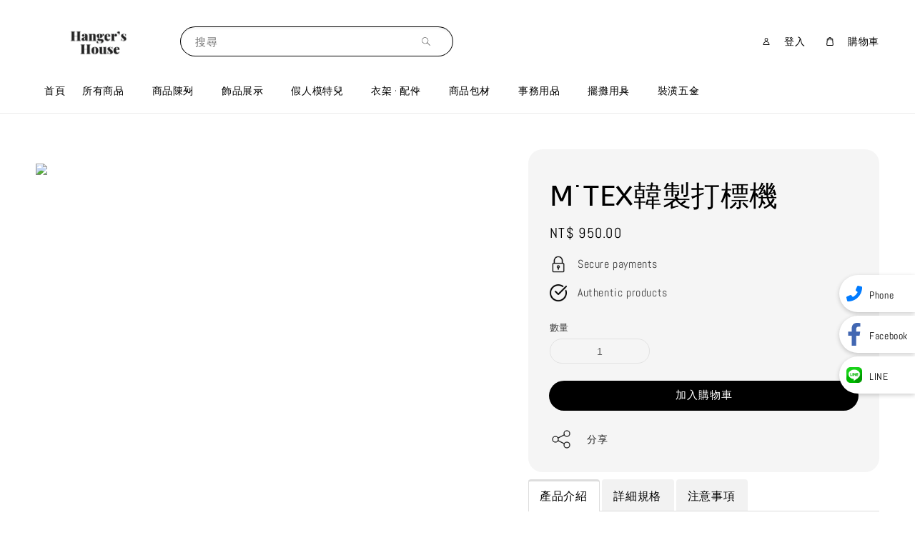

--- FILE ---
content_type: text/html; charset=UTF-8
request_url: https://hangershouse.com/products/m%CB%99tex%E9%9F%93%E8%A3%BD%E6%89%93%E6%A8%99%E6%A9%9F
body_size: 40190
content:
<!doctype html>
<!--[if lt IE 7]><html class="no-js lt-ie9 lt-ie8 lt-ie7" lang="en"> <![endif]-->
<!--[if IE 7]><html class="no-js lt-ie9 lt-ie8" lang="en"> <![endif]-->
<!--[if IE 8]><html class="no-js lt-ie9" lang="en"> <![endif]-->
<!--[if IE 9 ]><html class="ie9 no-js"> <![endif]-->
<!--[if (gt IE 9)|!(IE)]><!--> <html class="no-js"> <!--<![endif]-->
<head>
  
  <!-- Meta Business Verification ================================================== -->
  <meta name="facebook-domain-verification" content="7144f0wi7tfz51nz3mdnzp33ektukl" />
  
  <!-- Basic page needs ================================================== -->
  <meta charset="utf-8">
  <meta http-equiv="X-UA-Compatible" content="IE=edge,chrome=1">

  
  <link rel="icon" href="https://cdn.store-assets.com/s/191959/f/15042312.png" />
  

  <!-- Title and description ================================================== -->
  <title>
  M˙TEX韓製打標機 &ndash; 衣架的店｜台北信義區松山路衣架專賣店
  </title>

  
  <meta name="description" content="產品介紹 韓國製 單排打標機 可維修 詳細規格 內用貼紙型號 MX-5500">
  

  <!-- Social meta ================================================== -->
  

  <meta property="og:type" content="product">
  <meta property="og:title" content="M˙TEX韓製打標機">
  <meta property="og:url" content="https://hangershouse.com/products/m˙tex韓製打標機">
  
  <meta property="og:image" content="https://cdn.store-assets.com/s/191959/i/8581338.jpeg">
  <meta property="og:image:secure_url" content="https://cdn.store-assets.com/s/191959/i/8581338.jpeg">
  
  <meta property="og:price:amount" content="950">
  <meta property="og:price:currency" content="TWD">


<meta property="og:description" content="產品介紹 韓國製 單排打標機 可維修 詳細規格 內用貼紙型號 MX-5500">
<meta property="og:site_name" content="衣架的店｜台北信義區松山路衣架專賣店">



  <meta name="twitter:card" content="summary">



  <meta name="twitter:site" content="@">


  <meta name="twitter:title" content="M˙TEX韓製打標機">
  <meta name="twitter:description" content="產品介紹韓國製
單排打標機
可維修詳細規格內用貼紙型號 MX-5500注意事項・現貨下單收到匯款後3個工作日內出貨。・訂製款下單收到匯款後7~10個工作日內出貨。・產品均為實物拍攝、會因為光線、角度、螢幕顯示器不同等等客觀原因造成一定的色差，請勿以色差為理由退貨，恕不受理。・由於拍攝角度不同，會產生一定的視覺誤差，詳細說明中均有詳細的大小尺寸，建議買家購物時自備量尺，請勿憑自我想像來判斷產品的尺寸">
  <meta name="twitter:image" content="">
  <meta name="twitter:image:width" content="480">
  <meta name="twitter:image:height" content="480">




  <!-- Helpers ================================================== -->
  <link rel="canonical" href="https://hangershouse.com/products/m˙tex韓製打標機">
  <meta name="viewport" content="width=device-width,initial-scale=1,maximum-scale=1">
  <meta name="theme-color" content="#000000">
  
  <script src="//ajax.googleapis.com/ajax/libs/jquery/1.11.0/jquery.min.js" type="text/javascript" ></script>
  
  <!-- Header hook for plugins ================================================== -->
  
<!-- ScriptTags -->
<script>window.__st={'p': 'product', 'cid': ''};</script><script src='/assets/events.js'></script><script>(function(){function asyncLoad(){var urls=['/assets/traffic.js?v=1','https://apps.easystore.co/facebook-login/script.js?shop=hangershouse887889.easy.co','https://apps.easystore.co/mobile-messaging-share/script.js?shop=hangershouse887889.easy.co','https://apps.easystore.co/google-analytics/script.js?shop=hangershouse887889.easy.co','https://apps.easystore.co/marketplace/shopee-taiwan/script.js?shop=hangershouse887889.easy.co'];for(var i=0;i<urls.length;i++){var s=document.createElement('script');s.type='text/javascript';s.async=true;s.src=urls[i];var x=document.getElementsByTagName('script')[0];x.parentNode.insertBefore(s, x);}}window.attachEvent ? window.attachEvent('onload', asyncLoad) : window.addEventListener('load', asyncLoad, false);})();</script>
<!-- /ScriptTags -->

  
  
  <script src="https://store-themes.easystore.co/191959/themes/289981/assets/global.js?t=1765299650" defer="defer"></script>

  
  
  <script>
  (function(i,s,o,g,r,a,m){i['GoogleAnalyticsObject']=r;i[r]=i[r]||function(){
  (i[r].q=i[r].q||[]).push(arguments)},i[r].l=1*new Date();a=s.createElement(o),
  m=s.getElementsByTagName(o)[0];a.async=1;a.src=g;m.parentNode.insertBefore(a,m)
  })(window,document,'script','https://www.google-analytics.com/analytics.js','ga');

  ga('create', '', 'auto','myTracker');
  ga('myTracker.send', 'pageview');

  </script>
  
  <script src="/assets/storefront.js?id=914286bfa5e6419c67d1" type="text/javascript" ></script>
  

  <!-- CSS ================================================== -->
  <style>
      @font-face {
        font-family: 'Abel';
        font-style: normal;
        font-weight: regular;
        src: local('Abel regular'), local('Abel-regular'), url(https://fonts.gstatic.com/s/abel/v12/MwQ5bhbm2POE6VhLPJp6qGI.ttf) format('truetype');
      }

      @font-face {
        font-family: 'ABeeZee';
        font-style: normal;
        font-weight: regular;
        src: local('ABeeZee regular'), local('ABeeZee-regular'), url(https://fonts.gstatic.com/s/abeezee/v14/esDR31xSG-6AGleN6tKukbcHCpE.ttf) format('truetype');
      }

      :root {
        --font-body-family: 'Abel', sans-serif;
        --font-body-style: normal;
        --font-body-weight: 400;

        --font-heading-family: 'ABeeZee', sans-serif;
        --font-heading-style: normal;
        --font-heading-weight: 400;

        --color-heading-text: 0,0,0;
        --color-base-text: 0,0,0;
        --color-base-background-1: 255,255,255;
        --color-base-background-2: 255,255,255;
        
        --color-base-solid-button-labels: 255,255,255;
        --color-base-outline-button-labels: 0,0,0;
        
        --color-base-accent-1: 0,0,0;
        --color-base-accent-2: 0,0,0;
        --payment-terms-background-color: 255,255,255;

        --gradient-base-background-1: 255,255,255;
        --gradient-base-background-2: 255,255,255;
        --gradient-base-accent-1: 0,0,0;
        --gradient-base-accent-2: 0,0,0;

        --page-width: 145rem;
      }

      *,
      *::before,
      *::after {
        box-sizing: inherit;
      }

      html {
        box-sizing: border-box;
        font-size: 62.5%;
        height: 100%;
      }

      body {
        display: grid;
        grid-template-rows: auto auto 1fr auto;
        grid-template-columns: 100%;
        min-height: 100%;
        margin: 0;
        font-size: 1.5rem;
        letter-spacing: 0.06rem;
        line-height: 1.8;
        font-family: var(--font-body-family);
        font-style: var(--font-body-style);
        font-weight: var(--font-body-weight);
        
      }

      @media screen and (min-width: 750px) {
        body {
          font-size: 1.6rem;
        }
      }
   </style>
  
  <link href="https://store-themes.easystore.co/191959/themes/289981/assets/base.css?t=1765299650" rel="stylesheet" type="text/css" media="screen" />

  
  
<!-- Snippet:global/head: Google Search Console -->
<meta name="google-site-verification" content="U7NIpd4vzwaXTGNVwvKwxAUpOOPxTMoNfd2BAuvhe70" />
<!-- /Snippet -->

<!-- Snippet:global/head: Bing Webmaster -->
<meta name="msvalidate.01" content="bing-verification" />
<!-- /Snippet -->

<!-- Snippet:global/head: Modern -->
<script type="text/javascript" src="https://embed.modernapp.co/chat?code=39af073b728fdca5ccf82e7ef23737b8" async></script>
<!-- /Snippet -->

<!-- Snippet:global/head: 蝦皮購物 Shopee Taiwan -->
<link type="text/css" rel="stylesheet" href="https://apps.easystore.co/assets/css/marketplace/main.css?v1.71">
<!-- /Snippet -->


  <script>document.documentElement.className = document.documentElement.className.replace('no-js', 'js');</script>
</head>

<body id="m--tex---------------" class="template-product" >
	
  
<!-- Snippet:global/body_start: Console Extension -->
<div id='es_console' style='display: none;'>191959</div>
<!-- /Snippet -->

	
 	<style>
  header {
    --logo-width: 175px;
  }
  .header-wrapper,
  .header-wrapper .list-menu--disclosure,
  .header-wrapper .search-modal{
    background-color: #FFFFFF;
  }
  .header-wrapper .search-modal .field__input{
    background-color: rgb(var(--color-background));
  }
  .header-wrapper summary .icon-caret,
  .header-wrapper .header__menu-item a,
  .header-wrapper .list-menu__item,
  .header-wrapper .link--text{
    color: #000000;
  }
  
  .search-modal__form{
    position: relative;
  }
  
  .dropdown {
    display: none;
    position: absolute;
    top: 100%;
    left: 0;
    width: 100%;
    padding: 5px 0;
    background-color: #fff;
    color:#000;
    z-index: 1000;
    border-bottom-left-radius: 15px;
    border-bottom-right-radius: 15px;
    border: 1px solid rgba(var(--color-foreground), 1);
    border-top: none;
    overflow-x: hidden;
    overflow-y: auto;
    max-height: 350px;
  }
  
  .dropdown-item {
    padding: 0.4rem 2rem;
    cursor: pointer;
    line-height: 1.4;
    overflow: hidden;
    text-overflow: ellipsis;
    white-space: nowrap;
  }
  
  .dropdown-item:hover{
    background-color: #f3f3f3;
  }
  
  .search__input.is-focus{
    border-radius: 15px;
    border-bottom-left-radius: 0;
    border-bottom-right-radius: 0;
    border: 1px solid rgba(var(--color-foreground), 1);
    border-bottom: none;
    box-shadow: none;
  }
  
  .clear-all {
    text-align: right;
    padding: 0 2rem 0.2rem;
    line-height: 1;
    font-size: 70%;
    margin-bottom: -2px;
  }
  
  .clear-all:hover{
    background-color: #fff;
  }
  
  .search-input-focus .easystore-section-header-hidden{
    transform: none;
  }
  .referral-notification {
    position: absolute;
    top: 100%;
    right: 0;
    background: white;
    border: 1px solid #e0e0e0;
    border-radius: 8px;
    box-shadow: 0 4px 12px rgba(0, 0, 0, 0.15);
    width: 280px;
    z-index: 1000;
    padding: 16px;
    margin-top: 8px;
    font-size: 14px;
    line-height: 1.4;
  }
  
  .referral-notification::before {
    content: '';
    position: absolute;
    top: -8px;
    right: 20px;
    width: 0;
    height: 0;
    border-left: 8px solid transparent;
    border-right: 8px solid transparent;
    border-bottom: 8px solid white;
  }
  
  .referral-notification::after {
    content: '';
    position: absolute;
    top: -9px;
    right: 20px;
    width: 0;
    height: 0;
    border-left: 8px solid transparent;
    border-right: 8px solid transparent;
    border-bottom: 8px solid #e0e0e0;
  }
  
  .referral-notification h4 {
    margin: 0 0 8px 0;
    color: #2196F3;
    font-size: 16px;
    font-weight: 600;
  }
  
  .referral-notification p {
    margin: 0 0 12px 0;
    color: #666;
  }
  
  .referral-notification .referral-code {
    background: #f5f5f5;
    padding: 8px;
    border-radius: 4px;
    font-family: monospace;
    font-size: 13px;
    text-align: center;
    margin: 8px 0;
    border: 1px solid #ddd;
  }
  
  .referral-notification .close-btn {
    position: absolute;
    top: 8px;
    right: 8px;
    background: none;
    border: none;
    font-size: 18px;
    color: #999;
    cursor: pointer;
    padding: 0;
    width: 20px;
    height: 20px;
    line-height: 1;
  }
  
  .referral-notification .close-btn:hover {
    color: #333;
  }
  
  .referral-notification .action-btn {
    background: #2196F3;
    color: white;
    border: none;
    padding: 8px 16px;
    border-radius: 4px;
    cursor: pointer;
    font-size: 12px;
    margin-right: 8px;
    margin-top: 8px;
  }
  
  .referral-notification .action-btn:hover {
    background: #1976D2;
  }
  
  .referral-notification .dismiss-btn {
    background: transparent;
    color: #666;
    border: 1px solid #ddd;
    padding: 8px 16px;
    border-radius: 4px;
    cursor: pointer;
    font-size: 12px;
    margin-top: 8px;
  }
  
  .referral-notification .dismiss-btn:hover {
    background: #f5f5f5;
  }
  .referral-modal__dialog {
    transform: translate(-50%, 0);
    transition: transform var(--duration-default) ease, visibility 0s;
    z-index: 10000;
    position: fixed;
    top: 20vh;
    left: 50%;
    width: 100%;
    max-width: 350px;
    box-shadow: 0 4px 12px rgba(0, 0, 0, 0.15);
    border-radius: 12px;
    background-color: #fff;
    color: #000;
    padding: 20px;
    text-align: center;
  }

  .modal-overlay.referral-modal-overlay {
    position: fixed;
    top: 0;
    left: 0;
    width: 100%;
    height: 100%;
    background-color: rgba(0, 0, 0, 0.7);
    z-index: 2001;
    display: block;
    opacity: 1;
    transition: opacity var(--duration-default) ease, visibility 0s;
  }
</style>

<link rel="preload" href="https://store-themes.easystore.co/191959/themes/289981/assets/section-header.css?t=1765299650" as="style" onload="this.onload=null;this.rel='stylesheet'">
<link rel="preload" href="https://store-themes.easystore.co/191959/themes/289981/assets/component-list-menu.css?t=1765299650" as="style" onload="this.onload=null;this.rel='stylesheet'">
<link rel="preload" href="https://store-themes.easystore.co/191959/themes/289981/assets/component-menu-drawer.css?t=1765299650" as="style" onload="this.onload=null;this.rel='stylesheet'">
<link rel="preload" href="https://store-themes.easystore.co/191959/themes/289981/assets/component-cart-notification.css?v1.1?t=1765299650" as="style" onload="this.onload=null;this.rel='stylesheet'">

<script src="https://store-themes.easystore.co/191959/themes/289981/assets/cart-notification.js?t=1765299650" defer="defer"></script>
<script src="https://store-themes.easystore.co/191959/themes/289981/assets/details-modal.js?t=1765299650" defer="defer"></script>

<svg xmlns="http://www.w3.org/2000/svg" class="hidden">
  <symbol id="icon-search" viewbox="0 0 18 19" fill="none">
    <path fill-rule="evenodd" clip-rule="evenodd" d="M11.03 11.68A5.784 5.784 0 112.85 3.5a5.784 5.784 0 018.18 8.18zm.26 1.12a6.78 6.78 0 11.72-.7l5.4 5.4a.5.5 0 11-.71.7l-5.41-5.4z" fill="currentColor"/>
  </symbol>

  <symbol id="icon-close" class="icon icon-close" fill="none" viewBox="0 0 18 17">
    <path d="M.865 15.978a.5.5 0 00.707.707l7.433-7.431 7.579 7.282a.501.501 0 00.846-.37.5.5 0 00-.153-.351L9.712 8.546l7.417-7.416a.5.5 0 10-.707-.708L8.991 7.853 1.413.573a.5.5 0 10-.693.72l7.563 7.268-7.418 7.417z" fill="currentColor">
  </symbol>
</svg>


<div id="easystore-section-header">
  <sticky-header class="header-wrapper header-wrapper--border-bottom">
    <header class="header header--middle-left page-width header--has-menu" itemscope itemtype="http://schema.org/Organization">
      <header-drawer data-breakpoint="tablet">
        <details class="menu-drawer-container menu-opening">
          <summary class="header__icon header__icon--menu header__icon--summary link link--text focus-inset" aria-label="Menu" role="button" aria-expanded="true" aria-controls="menu-drawer">
            <span>
              


    <svg class="icon icon-hamburger " data-name="Layer 1" xmlns="http://www.w3.org/2000/svg" viewBox="0 0 600 600"><path d="M32.5,65h535a25,25,0,0,0,0-50H32.5a25,25,0,0,0,0,50Z" fill="currentColor"/><path d="M567.5,275H32.5a25,25,0,0,0,0,50h535a25,25,0,0,0,0-50Z" fill="currentColor"/><path d="M567.5,535H32.5a25,25,0,0,0,0,50h535a25,25,0,0,0,0-50Z" fill="currentColor"/></svg>

  

              


    <svg class="icon icon-close " data-name="Layer 1" xmlns="http://www.w3.org/2000/svg" viewBox="0 0 600 600"><path d="M335.36,300,581.87,53.48a25,25,0,0,0-35.35-35.35L300,264.64,53.48,18.13A25,25,0,0,0,18.13,53.48L264.64,300,18.13,546.52a25,25,0,0,0,35.35,35.35L300,335.36,546.52,581.87a25,25,0,0,0,35.35-35.35Z" fill="currentColor"/></svg>

  

            </span>
          </summary>
          <div id="menu-drawer" class="menu-drawer motion-reduce" tabindex="-1">
            <div class="menu-drawer__inner-container">
              <div class="menu-drawer__navigation-container">
                <nav class="menu-drawer__navigation">
                  <ul class="menu-drawer__menu list-menu" role="list">
                    
                    
                      
                        <li>
                          <a href="/"  class="menu-drawer__menu-item list-menu__item link link--text focus-inset">
                            首頁
                          </a>
                        </li>
                      
                    
                    
                      
                        
                        <li>
                          <details>
                                <summary class="menu-drawer__menu-item list-menu__item link link--text focus-inset" role="button" aria-expanded="false" aria-controls="link-Bags">
                                  <a href="/collections/all"  class="link--text list-menu__item menu-drawer__menu-item">
                                    所有商品
                                  </a>
                                  


    <svg class="icon icon-arrow " data-name="Layer 1" xmlns="http://www.w3.org/2000/svg" viewBox="0 0 600 339.56"><path d="M31.06,196.67H504l-88.56,88.56a26.89,26.89,0,1,0,38,38L588,188.79a26.89,26.89,0,0,0,0-38L453.49,16.29a26.89,26.89,0,0,0-38,38L504,142.88H31.06a26.9,26.9,0,0,0,0,53.79Z" fill="currentColor"/></svg>

  

                                  


    <svg aria-hidden="true" focusable="false" role="presentation" class="icon icon-caret " viewBox="0 0 10 6">
      <path fill-rule="evenodd" clip-rule="evenodd" d="M9.354.646a.5.5 0 00-.708 0L5 4.293 1.354.646a.5.5 0 00-.708.708l4 4a.5.5 0 00.708 0l4-4a.5.5 0 000-.708z" fill="currentColor"></path>
    </svg>

  

                                </summary>
                                <div class="menu-drawer__submenu motion-reduce" tabindex="-1">
                                  <div class="menu-drawer__inner-submenu">
                                    <button class="menu-drawer__close-button link link--text focus-inset" aria-expanded="true">
                                      


    <svg class="icon icon-arrow " data-name="Layer 1" xmlns="http://www.w3.org/2000/svg" viewBox="0 0 600 339.56"><path d="M31.06,196.67H504l-88.56,88.56a26.89,26.89,0,1,0,38,38L588,188.79a26.89,26.89,0,0,0,0-38L453.49,16.29a26.89,26.89,0,0,0-38,38L504,142.88H31.06a26.9,26.9,0,0,0,0,53.79Z" fill="currentColor"/></svg>

  

                                      所有商品
                                    </button>
                                    <ul class="menu-drawer__menu list-menu" role="list" tabindex="-1">
                                      
                                        
                                        
                                          
                                          <li>
                                            <details>
                                                  <summary class="menu-drawer__menu-item list-menu__item link link--text focus-inset" role="button" aria-expanded="false" aria-controls="link-Bags">
                                                    <a href="/collections/product-display"  class="link--text list-menu__item menu-drawer__menu-item">
                                                      商品陳列
                                                    </a>
                                                    


    <svg class="icon icon-arrow " data-name="Layer 1" xmlns="http://www.w3.org/2000/svg" viewBox="0 0 600 339.56"><path d="M31.06,196.67H504l-88.56,88.56a26.89,26.89,0,1,0,38,38L588,188.79a26.89,26.89,0,0,0,0-38L453.49,16.29a26.89,26.89,0,0,0-38,38L504,142.88H31.06a26.9,26.9,0,0,0,0,53.79Z" fill="currentColor"/></svg>

  

                                                    


    <svg aria-hidden="true" focusable="false" role="presentation" class="icon icon-caret " viewBox="0 0 10 6">
      <path fill-rule="evenodd" clip-rule="evenodd" d="M9.354.646a.5.5 0 00-.708 0L5 4.293 1.354.646a.5.5 0 00-.708.708l4 4a.5.5 0 00.708 0l4-4a.5.5 0 000-.708z" fill="currentColor"></path>
    </svg>

  

                                                  </summary>
                                                  <div class="menu-drawer__submenu motion-reduce" tabindex="-1">
                                                    <div class="menu-drawer__inner-submenu">
                                                      <button class="menu-drawer__close-button link link--text focus-inset" aria-expanded="true">
                                                        


    <svg class="icon icon-arrow " data-name="Layer 1" xmlns="http://www.w3.org/2000/svg" viewBox="0 0 600 339.56"><path d="M31.06,196.67H504l-88.56,88.56a26.89,26.89,0,1,0,38,38L588,188.79a26.89,26.89,0,0,0,0-38L453.49,16.29a26.89,26.89,0,0,0-38,38L504,142.88H31.06a26.9,26.9,0,0,0,0,53.79Z" fill="currentColor"/></svg>

  

                                                        商品陳列
                                                      </button>
                                                      <ul class="menu-drawer__menu list-menu" role="list" tabindex="-1">
                                                        
                                                          
                                                          
                                                            <li>
                                                              <a href="/collections/hanger-rack"  class="menu-drawer__menu-item link link--text list-menu__item focus-inset">
                                                                掛衣桿
                                                              </a>
                                                            </li>
                                                          
                                                        
                                                          
                                                          
                                                            <li>
                                                              <a href="/collections/單桿掛衣架"  class="menu-drawer__menu-item link link--text list-menu__item focus-inset">
                                                                單桿掛衣架
                                                              </a>
                                                            </li>
                                                          
                                                        
                                                          
                                                          
                                                            <li>
                                                              <a href="/collections/展示架"  class="menu-drawer__menu-item link link--text list-menu__item focus-inset">
                                                                商品架· 目錄展示架 , 眼鏡架
                                                              </a>
                                                            </li>
                                                          
                                                        
                                                          
                                                          
                                                            <li>
                                                              <a href="/collections/圓台吊飾架"  class="menu-drawer__menu-item link link--text list-menu__item focus-inset">
                                                                360度旋轉吊飾架
                                                              </a>
                                                            </li>
                                                          
                                                        
                                                          
                                                          
                                                            <li>
                                                              <a href="/collections/多功能波浪架"  class="menu-drawer__menu-item link link--text list-menu__item focus-inset">
                                                                多功能波浪架
                                                              </a>
                                                            </li>
                                                          
                                                        
                                                          
                                                          
                                                            <li>
                                                              <a href="/collections/分隔導欄"  class="menu-drawer__menu-item link link--text list-menu__item focus-inset">
                                                                紅龍 / 分隔導欄
                                                              </a>
                                                            </li>
                                                          
                                                        
                                                          
                                                          
                                                            <li>
                                                              <a href="/collections/umbrella-stand"  class="menu-drawer__menu-item link link--text list-menu__item focus-inset">
                                                                雨傘架
                                                              </a>
                                                            </li>
                                                          
                                                        
                                                          
                                                          
                                                            <li>
                                                              <a href="/collections/product-display-cart"  class="menu-drawer__menu-item link link--text list-menu__item focus-inset">
                                                                花車
                                                              </a>
                                                            </li>
                                                          
                                                        
                                                        
                                                      </ul>
                                                    </div>
                                                  </div>
                                            </details>
                                          </li>
                                        
                                      
                                        
                                        
                                          
                                          <li>
                                            <details>
                                                  <summary class="menu-drawer__menu-item list-menu__item link link--text focus-inset" role="button" aria-expanded="false" aria-controls="link-Bags">
                                                    <a href="/collections/accessory-display"  class="link--text list-menu__item menu-drawer__menu-item">
                                                      飾品展示
                                                    </a>
                                                    


    <svg class="icon icon-arrow " data-name="Layer 1" xmlns="http://www.w3.org/2000/svg" viewBox="0 0 600 339.56"><path d="M31.06,196.67H504l-88.56,88.56a26.89,26.89,0,1,0,38,38L588,188.79a26.89,26.89,0,0,0,0-38L453.49,16.29a26.89,26.89,0,0,0-38,38L504,142.88H31.06a26.9,26.9,0,0,0,0,53.79Z" fill="currentColor"/></svg>

  

                                                    


    <svg aria-hidden="true" focusable="false" role="presentation" class="icon icon-caret " viewBox="0 0 10 6">
      <path fill-rule="evenodd" clip-rule="evenodd" d="M9.354.646a.5.5 0 00-.708 0L5 4.293 1.354.646a.5.5 0 00-.708.708l4 4a.5.5 0 00.708 0l4-4a.5.5 0 000-.708z" fill="currentColor"></path>
    </svg>

  

                                                  </summary>
                                                  <div class="menu-drawer__submenu motion-reduce" tabindex="-1">
                                                    <div class="menu-drawer__inner-submenu">
                                                      <button class="menu-drawer__close-button link link--text focus-inset" aria-expanded="true">
                                                        


    <svg class="icon icon-arrow " data-name="Layer 1" xmlns="http://www.w3.org/2000/svg" viewBox="0 0 600 339.56"><path d="M31.06,196.67H504l-88.56,88.56a26.89,26.89,0,1,0,38,38L588,188.79a26.89,26.89,0,0,0,0-38L453.49,16.29a26.89,26.89,0,0,0-38,38L504,142.88H31.06a26.9,26.9,0,0,0,0,53.79Z" fill="currentColor"/></svg>

  

                                                        飾品展示
                                                      </button>
                                                      <ul class="menu-drawer__menu list-menu" role="list" tabindex="-1">
                                                        
                                                          
                                                          
                                                            <li>
                                                              <a href="/collections/珠寶盒"  class="menu-drawer__menu-item link link--text list-menu__item focus-inset">
                                                                珠寶盒 / 有蓋飾品盤
                                                              </a>
                                                            </li>
                                                          
                                                        
                                                          
                                                          
                                                            <li>
                                                              <a href="/collections/飾品展示盤"  class="menu-drawer__menu-item link link--text list-menu__item focus-inset">
                                                                飾品展示盤 / 收納盤
                                                              </a>
                                                            </li>
                                                          
                                                        
                                                          
                                                          
                                                            <li>
                                                              <a href="/collections/飾品展示架"  class="menu-drawer__menu-item link link--text list-menu__item focus-inset">
                                                                飾品展示架 / 展示枕
                                                              </a>
                                                            </li>
                                                          
                                                        
                                                          
                                                          
                                                            <li>
                                                              <a href="/collections/壓克力展示架"  class="menu-drawer__menu-item link link--text list-menu__item focus-inset">
                                                                壓克力展示架
                                                              </a>
                                                            </li>
                                                          
                                                        
                                                          
                                                          
                                                            <li>
                                                              <a href="/collections/鐵藝飾品展示架"  class="menu-drawer__menu-item link link--text list-menu__item focus-inset">
                                                                鐵藝飾品展示架 
                                                              </a>
                                                            </li>
                                                          
                                                        
                                                          
                                                          
                                                            <li>
                                                              <a href="/collections/floor-full-length-mirror"  class="menu-drawer__menu-item link link--text list-menu__item focus-inset">
                                                                落地鏡 · 全身鏡 .桌鏡
                                                              </a>
                                                            </li>
                                                          
                                                        
                                                          
                                                          
                                                            <li>
                                                              <a href="/collections/手拿---桌壁掛鏡"  class="menu-drawer__menu-item link link--text list-menu__item focus-inset">
                                                                手拿 · 桌壁掛鏡
                                                              </a>
                                                            </li>
                                                          
                                                        
                                                          
                                                          
                                                            <li>
                                                              <a href="/collections/鞋---帽---包-展示"  class="menu-drawer__menu-item link link--text list-menu__item focus-inset">
                                                                鞋 · 帽 · 包 展示
                                                              </a>
                                                            </li>
                                                          
                                                        
                                                          
                                                          
                                                            <li>
                                                              <a href="/collections/耳機架"  class="menu-drawer__menu-item link link--text list-menu__item focus-inset">
                                                                耳機架
                                                              </a>
                                                            </li>
                                                          
                                                        
                                                        
                                                      </ul>
                                                    </div>
                                                  </div>
                                            </details>
                                          </li>
                                        
                                      
                                        
                                        
                                          
                                          <li>
                                            <details>
                                                  <summary class="menu-drawer__menu-item list-menu__item link link--text focus-inset" role="button" aria-expanded="false" aria-controls="link-Bags">
                                                    <a href="/collections/mannequin"  class="link--text list-menu__item menu-drawer__menu-item">
                                                      假人模特兒
                                                    </a>
                                                    


    <svg class="icon icon-arrow " data-name="Layer 1" xmlns="http://www.w3.org/2000/svg" viewBox="0 0 600 339.56"><path d="M31.06,196.67H504l-88.56,88.56a26.89,26.89,0,1,0,38,38L588,188.79a26.89,26.89,0,0,0,0-38L453.49,16.29a26.89,26.89,0,0,0-38,38L504,142.88H31.06a26.9,26.9,0,0,0,0,53.79Z" fill="currentColor"/></svg>

  

                                                    


    <svg aria-hidden="true" focusable="false" role="presentation" class="icon icon-caret " viewBox="0 0 10 6">
      <path fill-rule="evenodd" clip-rule="evenodd" d="M9.354.646a.5.5 0 00-.708 0L5 4.293 1.354.646a.5.5 0 00-.708.708l4 4a.5.5 0 00.708 0l4-4a.5.5 0 000-.708z" fill="currentColor"></path>
    </svg>

  

                                                  </summary>
                                                  <div class="menu-drawer__submenu motion-reduce" tabindex="-1">
                                                    <div class="menu-drawer__inner-submenu">
                                                      <button class="menu-drawer__close-button link link--text focus-inset" aria-expanded="true">
                                                        


    <svg class="icon icon-arrow " data-name="Layer 1" xmlns="http://www.w3.org/2000/svg" viewBox="0 0 600 339.56"><path d="M31.06,196.67H504l-88.56,88.56a26.89,26.89,0,1,0,38,38L588,188.79a26.89,26.89,0,0,0,0-38L453.49,16.29a26.89,26.89,0,0,0-38,38L504,142.88H31.06a26.9,26.9,0,0,0,0,53.79Z" fill="currentColor"/></svg>

  

                                                        假人模特兒
                                                      </button>
                                                      <ul class="menu-drawer__menu list-menu" role="list" tabindex="-1">
                                                        
                                                          
                                                          
                                                            <li>
                                                              <a href="/collections/fullbody-female"  class="menu-drawer__menu-item link link--text list-menu__item focus-inset">
                                                                全身 · 女
                                                              </a>
                                                            </li>
                                                          
                                                        
                                                          
                                                          
                                                            <li>
                                                              <a href="/collections/半身---女"  class="menu-drawer__menu-item link link--text list-menu__item focus-inset">
                                                                半身 · 女
                                                              </a>
                                                            </li>
                                                          
                                                        
                                                          
                                                          
                                                            <li>
                                                              <a href="/collections/全身---童"  class="menu-drawer__menu-item link link--text list-menu__item focus-inset">
                                                                全身 · 童
                                                              </a>
                                                            </li>
                                                          
                                                        
                                                          
                                                          
                                                            <li>
                                                              <a href="/collections/全身-男"  class="menu-drawer__menu-item link link--text list-menu__item focus-inset">
                                                                全身 · 男
                                                              </a>
                                                            </li>
                                                          
                                                        
                                                          
                                                          
                                                            <li>
                                                              <a href="/collections/半身---男"  class="menu-drawer__menu-item link link--text list-menu__item focus-inset">
                                                                半身 · 男
                                                              </a>
                                                            </li>
                                                          
                                                        
                                                          
                                                          
                                                            <li>
                                                              <a href="/collections/半面---半身"  class="menu-drawer__menu-item link link--text list-menu__item focus-inset">
                                                                半面 · 半身
                                                              </a>
                                                            </li>
                                                          
                                                        
                                                          
                                                          
                                                            <li>
                                                              <a href="/collections/布台-模特兒"  class="menu-drawer__menu-item link link--text list-menu__item focus-inset">
                                                                布台 模特兒
                                                              </a>
                                                            </li>
                                                          
                                                        
                                                          
                                                          
                                                            <li>
                                                              <a href="/collections/頭部"  class="menu-drawer__menu-item link link--text list-menu__item focus-inset">
                                                                頭部
                                                              </a>
                                                            </li>
                                                          
                                                        
                                                          
                                                          
                                                            <li>
                                                              <a href="/collections/局部"  class="menu-drawer__menu-item link link--text list-menu__item focus-inset">
                                                                局部 / 手模 腳模 ( 男 / 女 )
                                                              </a>
                                                            </li>
                                                          
                                                        
                                                          
                                                          
                                                            <li>
                                                              <a href="/collections/底盤---底座"  class="menu-drawer__menu-item link link--text list-menu__item focus-inset">
                                                                底盤 · 底座
                                                              </a>
                                                            </li>
                                                          
                                                        
                                                        
                                                      </ul>
                                                    </div>
                                                  </div>
                                            </details>
                                          </li>
                                        
                                      
                                        
                                        
                                          
                                          <li>
                                            <details>
                                                  <summary class="menu-drawer__menu-item list-menu__item link link--text focus-inset" role="button" aria-expanded="false" aria-controls="link-Bags">
                                                    <a href="/collections/clothes-hanger-and-accesories"  class="link--text list-menu__item menu-drawer__menu-item">
                                                      衣架 · 配件
                                                    </a>
                                                    


    <svg class="icon icon-arrow " data-name="Layer 1" xmlns="http://www.w3.org/2000/svg" viewBox="0 0 600 339.56"><path d="M31.06,196.67H504l-88.56,88.56a26.89,26.89,0,1,0,38,38L588,188.79a26.89,26.89,0,0,0,0-38L453.49,16.29a26.89,26.89,0,0,0-38,38L504,142.88H31.06a26.9,26.9,0,0,0,0,53.79Z" fill="currentColor"/></svg>

  

                                                    


    <svg aria-hidden="true" focusable="false" role="presentation" class="icon icon-caret " viewBox="0 0 10 6">
      <path fill-rule="evenodd" clip-rule="evenodd" d="M9.354.646a.5.5 0 00-.708 0L5 4.293 1.354.646a.5.5 0 00-.708.708l4 4a.5.5 0 00.708 0l4-4a.5.5 0 000-.708z" fill="currentColor"></path>
    </svg>

  

                                                  </summary>
                                                  <div class="menu-drawer__submenu motion-reduce" tabindex="-1">
                                                    <div class="menu-drawer__inner-submenu">
                                                      <button class="menu-drawer__close-button link link--text focus-inset" aria-expanded="true">
                                                        


    <svg class="icon icon-arrow " data-name="Layer 1" xmlns="http://www.w3.org/2000/svg" viewBox="0 0 600 339.56"><path d="M31.06,196.67H504l-88.56,88.56a26.89,26.89,0,1,0,38,38L588,188.79a26.89,26.89,0,0,0,0-38L453.49,16.29a26.89,26.89,0,0,0-38,38L504,142.88H31.06a26.9,26.9,0,0,0,0,53.79Z" fill="currentColor"/></svg>

  

                                                        衣架 · 配件
                                                      </button>
                                                      <ul class="menu-drawer__menu list-menu" role="list" tabindex="-1">
                                                        
                                                          
                                                          
                                                            <li>
                                                              <a href="/collections/窗簾桿"  class="menu-drawer__menu-item link link--text list-menu__item focus-inset">
                                                                透明衣架系列 衣架 褲夾
                                                              </a>
                                                            </li>
                                                          
                                                        
                                                          
                                                          
                                                            <li>
                                                              <a href="/collections/塑膠-衣架"  class="menu-drawer__menu-item link link--text list-menu__item focus-inset">
                                                                塑膠 衣架
                                                              </a>
                                                            </li>
                                                          
                                                        
                                                          
                                                          
                                                            <li>
                                                              <a href="/collections/木質-衣架"  class="menu-drawer__menu-item link link--text list-menu__item focus-inset">
                                                                木質(木頭) 衣架
                                                              </a>
                                                            </li>
                                                          
                                                        
                                                          
                                                          
                                                            <li>
                                                              <a href="/collections/塑膠-褲裙夾"  class="menu-drawer__menu-item link link--text list-menu__item focus-inset">
                                                                塑膠 褲裙夾
                                                              </a>
                                                            </li>
                                                          
                                                        
                                                          
                                                          
                                                            <li>
                                                              <a href="/collections/木質-褲裙夾"  class="menu-drawer__menu-item link link--text list-menu__item focus-inset">
                                                                木質 褲裙夾
                                                              </a>
                                                            </li>
                                                          
                                                        
                                                          
                                                          
                                                            <li>
                                                              <a href="/collections/他材質-衣褲裙架"  class="menu-drawer__menu-item link link--text list-menu__item focus-inset">
                                                                他材質 衣褲裙架
                                                              </a>
                                                            </li>
                                                          
                                                        
                                                          
                                                          
                                                            <li>
                                                              <a href="/collections/童裝衣架"  class="menu-drawer__menu-item link link--text list-menu__item focus-inset">
                                                                童裝衣架
                                                              </a>
                                                            </li>
                                                          
                                                        
                                                          
                                                          
                                                            <li>
                                                              <a href="/collections/套裝衣架"  class="menu-drawer__menu-item link link--text list-menu__item focus-inset">
                                                                套裝衣架
                                                              </a>
                                                            </li>
                                                          
                                                        
                                                          
                                                          
                                                            <li>
                                                              <a href="/collections/內衣---展示架"  class="menu-drawer__menu-item link link--text list-menu__item focus-inset">
                                                                內衣 · 展示架
                                                              </a>
                                                            </li>
                                                          
                                                        
                                                          
                                                          
                                                            <li>
                                                              <a href="/collections/相關配件"  class="menu-drawer__menu-item link link--text list-menu__item focus-inset">
                                                                衣套 · 止滑套 · 尺碼夾 · 夾子(R型夾) . 洞洞條
                                                              </a>
                                                            </li>
                                                          
                                                        
                                                          
                                                          
                                                            <li>
                                                              <a href="/collections/熨斗-摺衣車"  class="menu-drawer__menu-item link link--text list-menu__item focus-inset">
                                                                熨斗 ·(熨斗周邊消耗品) 摺衣車 · 衣架車
                                                              </a>
                                                            </li>
                                                          
                                                        
                                                        
                                                      </ul>
                                                    </div>
                                                  </div>
                                            </details>
                                          </li>
                                        
                                      
                                        
                                        
                                          
                                          <li>
                                            <details>
                                                  <summary class="menu-drawer__menu-item list-menu__item link link--text focus-inset" role="button" aria-expanded="false" aria-controls="link-Bags">
                                                    <a href="/collections/product-packaging"  class="link--text list-menu__item menu-drawer__menu-item">
                                                      商品包材  紙袋 提袋
                                                    </a>
                                                    


    <svg class="icon icon-arrow " data-name="Layer 1" xmlns="http://www.w3.org/2000/svg" viewBox="0 0 600 339.56"><path d="M31.06,196.67H504l-88.56,88.56a26.89,26.89,0,1,0,38,38L588,188.79a26.89,26.89,0,0,0,0-38L453.49,16.29a26.89,26.89,0,0,0-38,38L504,142.88H31.06a26.9,26.9,0,0,0,0,53.79Z" fill="currentColor"/></svg>

  

                                                    


    <svg aria-hidden="true" focusable="false" role="presentation" class="icon icon-caret " viewBox="0 0 10 6">
      <path fill-rule="evenodd" clip-rule="evenodd" d="M9.354.646a.5.5 0 00-.708 0L5 4.293 1.354.646a.5.5 0 00-.708.708l4 4a.5.5 0 00.708 0l4-4a.5.5 0 000-.708z" fill="currentColor"></path>
    </svg>

  

                                                  </summary>
                                                  <div class="menu-drawer__submenu motion-reduce" tabindex="-1">
                                                    <div class="menu-drawer__inner-submenu">
                                                      <button class="menu-drawer__close-button link link--text focus-inset" aria-expanded="true">
                                                        


    <svg class="icon icon-arrow " data-name="Layer 1" xmlns="http://www.w3.org/2000/svg" viewBox="0 0 600 339.56"><path d="M31.06,196.67H504l-88.56,88.56a26.89,26.89,0,1,0,38,38L588,188.79a26.89,26.89,0,0,0,0-38L453.49,16.29a26.89,26.89,0,0,0-38,38L504,142.88H31.06a26.9,26.9,0,0,0,0,53.79Z" fill="currentColor"/></svg>

  

                                                        商品包材  紙袋 提袋
                                                      </button>
                                                      <ul class="menu-drawer__menu list-menu" role="list" tabindex="-1">
                                                        
                                                          
                                                          
                                                            <li>
                                                              <a href="/collections/平口袋-糖果袋"  class="menu-drawer__menu-item link link--text list-menu__item focus-inset">
                                                                平口袋 · 糖果袋
                                                              </a>
                                                            </li>
                                                          
                                                        
                                                          
                                                          
                                                            <li>
                                                              <a href="/collections/批發袋-水袋-束口袋"  class="menu-drawer__menu-item link link--text list-menu__item focus-inset">
                                                                快遞袋 · 防塵袋
                                                              </a>
                                                            </li>
                                                          
                                                        
                                                          
                                                          
                                                            <li>
                                                              <a href="/collections/夾鏈袋-自黏袋-快遞袋"  class="menu-drawer__menu-item link link--text list-menu__item focus-inset">
                                                                夾鏈袋 · 自黏袋
                                                              </a>
                                                            </li>
                                                          
                                                        
                                                          
                                                          
                                                            <li>
                                                              <a href="/collections/assorted-product-papertags"  class="menu-drawer__menu-item link link--text list-menu__item focus-inset">
                                                                吊牌 · 標價卡
                                                              </a>
                                                            </li>
                                                          
                                                        
                                                          
                                                          
                                                            <li>
                                                              <a href="/collections/購物紙袋"  class="menu-drawer__menu-item link link--text list-menu__item focus-inset">
                                                                購物紙袋
                                                              </a>
                                                            </li>
                                                          
                                                        
                                                          
                                                          
                                                            <li>
                                                              <a href="/collections/packaging-boxes"  class="menu-drawer__menu-item link link--text list-menu__item focus-inset">
                                                                包裝紙盒, 抽屜迷你盒 , 提盒
                                                              </a>
                                                            </li>
                                                          
                                                        
                                                          
                                                          
                                                            <li>
                                                              <a href="/collections/線繩"  class="menu-drawer__menu-item link link--text list-menu__item focus-inset">
                                                                線繩
                                                              </a>
                                                            </li>
                                                          
                                                        
                                                          
                                                          
                                                            <li>
                                                              <a href="/collections/paper-producttags"  class="menu-drawer__menu-item link link--text list-menu__item focus-inset">
                                                                商品吊牌吊卡
                                                              </a>
                                                            </li>
                                                          
                                                        
                                                          
                                                          
                                                            <li>
                                                              <a href="/collections/accessory-tags"  class="menu-drawer__menu-item link link--text list-menu__item focus-inset">
                                                                飾品吊卡
                                                              </a>
                                                            </li>
                                                          
                                                        
                                                          
                                                          
                                                            <li>
                                                              <a href="/collections/平口打洞塑膠袋"  class="menu-drawer__menu-item link link--text list-menu__item focus-inset">
                                                                平口打洞塑膠袋 , 背心袋
                                                              </a>
                                                            </li>
                                                          
                                                        
                                                          
                                                          
                                                            <li>
                                                              <a href="/collections/pe提袋"  class="menu-drawer__menu-item link link--text list-menu__item focus-inset">
                                                                PE塑膠 手提袋
                                                              </a>
                                                            </li>
                                                          
                                                        
                                                          
                                                          
                                                            <li>
                                                              <a href="/collections/無印素色提袋"  class="menu-drawer__menu-item link link--text list-menu__item focus-inset">
                                                                無印素色提袋 / 不織布提袋
                                                              </a>
                                                            </li>
                                                          
                                                        
                                                          
                                                          
                                                            <li>
                                                              <a href="/collections/pattern-print-shoppingbag"  class="menu-drawer__menu-item link link--text list-menu__item focus-inset">
                                                                花色印刷提袋
                                                              </a>
                                                            </li>
                                                          
                                                        
                                                          
                                                          
                                                            <li>
                                                              <a href="/collections/平口立體袋"  class="menu-drawer__menu-item link link--text list-menu__item focus-inset">
                                                                平口立體袋
                                                              </a>
                                                            </li>
                                                          
                                                        
                                                        
                                                      </ul>
                                                    </div>
                                                  </div>
                                            </details>
                                          </li>
                                        
                                      
                                        
                                        
                                          
                                          <li>
                                            <details>
                                                  <summary class="menu-drawer__menu-item list-menu__item link link--text focus-inset" role="button" aria-expanded="false" aria-controls="link-Bags">
                                                    <a href="/collections/office-shop-supply"  class="link--text list-menu__item menu-drawer__menu-item">
                                                      事務用品
                                                    </a>
                                                    


    <svg class="icon icon-arrow " data-name="Layer 1" xmlns="http://www.w3.org/2000/svg" viewBox="0 0 600 339.56"><path d="M31.06,196.67H504l-88.56,88.56a26.89,26.89,0,1,0,38,38L588,188.79a26.89,26.89,0,0,0,0-38L453.49,16.29a26.89,26.89,0,0,0-38,38L504,142.88H31.06a26.9,26.9,0,0,0,0,53.79Z" fill="currentColor"/></svg>

  

                                                    


    <svg aria-hidden="true" focusable="false" role="presentation" class="icon icon-caret " viewBox="0 0 10 6">
      <path fill-rule="evenodd" clip-rule="evenodd" d="M9.354.646a.5.5 0 00-.708 0L5 4.293 1.354.646a.5.5 0 00-.708.708l4 4a.5.5 0 00.708 0l4-4a.5.5 0 000-.708z" fill="currentColor"></path>
    </svg>

  

                                                  </summary>
                                                  <div class="menu-drawer__submenu motion-reduce" tabindex="-1">
                                                    <div class="menu-drawer__inner-submenu">
                                                      <button class="menu-drawer__close-button link link--text focus-inset" aria-expanded="true">
                                                        


    <svg class="icon icon-arrow " data-name="Layer 1" xmlns="http://www.w3.org/2000/svg" viewBox="0 0 600 339.56"><path d="M31.06,196.67H504l-88.56,88.56a26.89,26.89,0,1,0,38,38L588,188.79a26.89,26.89,0,0,0,0-38L453.49,16.29a26.89,26.89,0,0,0-38,38L504,142.88H31.06a26.9,26.9,0,0,0,0,53.79Z" fill="currentColor"/></svg>

  

                                                        事務用品
                                                      </button>
                                                      <ul class="menu-drawer__menu list-menu" role="list" tabindex="-1">
                                                        
                                                          
                                                          
                                                            <li>
                                                              <a href="/collections/辦公用具"  class="menu-drawer__menu-item link link--text list-menu__item focus-inset">
                                                                辦公用具 / 識別證
                                                              </a>
                                                            </li>
                                                          
                                                        
                                                          
                                                          
                                                            <li>
                                                              <a href="/collections/萬用夾具"  class="menu-drawer__menu-item link link--text list-menu__item focus-inset">
                                                                萬用夾具
                                                              </a>
                                                            </li>
                                                          
                                                        
                                                          
                                                          
                                                            <li>
                                                              <a href="/collections/縫紉用品"  class="menu-drawer__menu-item link link--text list-menu__item focus-inset">
                                                                縫紉用品
                                                              </a>
                                                            </li>
                                                          
                                                        
                                                          
                                                          
                                                            <li>
                                                              <a href="/collections/商品保養"  class="menu-drawer__menu-item link link--text list-menu__item focus-inset">
                                                                商品保養 / 去汙類
                                                              </a>
                                                            </li>
                                                          
                                                        
                                                          
                                                          
                                                            <li>
                                                              <a href="/collections/封口機---收縮膜"  class="menu-drawer__menu-item link link--text list-menu__item focus-inset">
                                                                封口機 · 收縮膜
                                                              </a>
                                                            </li>
                                                          
                                                        
                                                          
                                                          
                                                            <li>
                                                              <a href="/collections/收銀機---打卡鐘"  class="menu-drawer__menu-item link link--text list-menu__item focus-inset">
                                                                收銀機 , 打卡鐘 , 驗鈔機
                                                              </a>
                                                            </li>
                                                          
                                                        
                                                          
                                                          
                                                            <li>
                                                              <a href="/collections/吊牌相關用具"  class="menu-drawer__menu-item link link--text list-menu__item focus-inset">
                                                                吊牌槍 / 耗材配件 / 鞋類耗材
                                                              </a>
                                                            </li>
                                                          
                                                        
                                                          
                                                          
                                                            
                                                            <li>
                                                              <details>
                                                                <summary class="menu-drawer__menu-item list-menu__item link link--text focus-inset" role="button" aria-expanded="false" aria-controls="link-Bags">
                                                                  <a href="/collections/標價相關用具"  class="link--text list-menu__item menu-drawer__menu-item">
                                                                    打標機 · 耗材 · 標價卡/牌
                                                                  </a>
                                                                  


    <svg class="icon icon-arrow " data-name="Layer 1" xmlns="http://www.w3.org/2000/svg" viewBox="0 0 600 339.56"><path d="M31.06,196.67H504l-88.56,88.56a26.89,26.89,0,1,0,38,38L588,188.79a26.89,26.89,0,0,0,0-38L453.49,16.29a26.89,26.89,0,0,0-38,38L504,142.88H31.06a26.9,26.9,0,0,0,0,53.79Z" fill="currentColor"/></svg>

  

                                                                  


    <svg aria-hidden="true" focusable="false" role="presentation" class="icon icon-caret " viewBox="0 0 10 6">
      <path fill-rule="evenodd" clip-rule="evenodd" d="M9.354.646a.5.5 0 00-.708 0L5 4.293 1.354.646a.5.5 0 00-.708.708l4 4a.5.5 0 00.708 0l4-4a.5.5 0 000-.708z" fill="currentColor"></path>
    </svg>

  

                                                                </summary>
                                                                <div class="menu-drawer__submenu motion-reduce" tabindex="-1">
                                                                  <div class="menu-drawer__inner-submenu">
                                                                    <button class="menu-drawer__close-button link link--text focus-inset" aria-expanded="true">
                                                                      


    <svg class="icon icon-arrow " data-name="Layer 1" xmlns="http://www.w3.org/2000/svg" viewBox="0 0 600 339.56"><path d="M31.06,196.67H504l-88.56,88.56a26.89,26.89,0,1,0,38,38L588,188.79a26.89,26.89,0,0,0,0-38L453.49,16.29a26.89,26.89,0,0,0-38,38L504,142.88H31.06a26.9,26.9,0,0,0,0,53.79Z" fill="currentColor"/></svg>

  

                                                                      打標機 · 耗材 · 標價卡/牌
                                                                    </button>
                                                                    <ul class="menu-drawer__menu list-menu" role="list" tabindex="-1">
                                                                      
                                                                        <li>
                                                                          <a href="/collections/price-labeling-tags"  class="link--text list-menu__item menu-drawer__menu-item focus-inset">
                                                                            標價牌 / 數字豆 · 標價卡
                                                                          </a>
                                                                        </li>
                                                                      
                                                                        <li>
                                                                          <a href="/collections/price-label-machine"  class="link--text list-menu__item menu-drawer__menu-item focus-inset">
                                                                            打標機 · 耗材
                                                                          </a>
                                                                        </li>
                                                                      
                                                                    </ul>
                                                                  </div>
                                                                </div>
                                                              </details>
                                                            </li>
                                                          
                                                        
                                                          
                                                          
                                                            
                                                            <li>
                                                              <details>
                                                                <summary class="menu-drawer__menu-item list-menu__item link link--text focus-inset" role="button" aria-expanded="false" aria-controls="link-Bags">
                                                                  <a href="/collections/標示牌---目錄架---菜單架"  class="link--text list-menu__item menu-drawer__menu-item">
                                                                    標示牌 · 目錄架 · 菜單架
                                                                  </a>
                                                                  


    <svg class="icon icon-arrow " data-name="Layer 1" xmlns="http://www.w3.org/2000/svg" viewBox="0 0 600 339.56"><path d="M31.06,196.67H504l-88.56,88.56a26.89,26.89,0,1,0,38,38L588,188.79a26.89,26.89,0,0,0,0-38L453.49,16.29a26.89,26.89,0,0,0-38,38L504,142.88H31.06a26.9,26.9,0,0,0,0,53.79Z" fill="currentColor"/></svg>

  

                                                                  


    <svg aria-hidden="true" focusable="false" role="presentation" class="icon icon-caret " viewBox="0 0 10 6">
      <path fill-rule="evenodd" clip-rule="evenodd" d="M9.354.646a.5.5 0 00-.708 0L5 4.293 1.354.646a.5.5 0 00-.708.708l4 4a.5.5 0 00.708 0l4-4a.5.5 0 000-.708z" fill="currentColor"></path>
    </svg>

  

                                                                </summary>
                                                                <div class="menu-drawer__submenu motion-reduce" tabindex="-1">
                                                                  <div class="menu-drawer__inner-submenu">
                                                                    <button class="menu-drawer__close-button link link--text focus-inset" aria-expanded="true">
                                                                      


    <svg class="icon icon-arrow " data-name="Layer 1" xmlns="http://www.w3.org/2000/svg" viewBox="0 0 600 339.56"><path d="M31.06,196.67H504l-88.56,88.56a26.89,26.89,0,1,0,38,38L588,188.79a26.89,26.89,0,0,0,0-38L453.49,16.29a26.89,26.89,0,0,0-38,38L504,142.88H31.06a26.9,26.9,0,0,0,0,53.79Z" fill="currentColor"/></svg>

  

                                                                      標示牌 · 目錄架 · 菜單架
                                                                    </button>
                                                                    <ul class="menu-drawer__menu list-menu" role="list" tabindex="-1">
                                                                      
                                                                        <li>
                                                                          <a href="/collections/菜單架"  class="link--text list-menu__item menu-drawer__menu-item focus-inset">
                                                                            菜單架
                                                                          </a>
                                                                        </li>
                                                                      
                                                                        <li>
                                                                          <a href="/collections/目錄架"  class="link--text list-menu__item menu-drawer__menu-item focus-inset">
                                                                            目錄架 / 展架類
                                                                          </a>
                                                                        </li>
                                                                      
                                                                        <li>
                                                                          <a href="/collections/標示牌"  class="link--text list-menu__item menu-drawer__menu-item focus-inset">
                                                                            標示牌
                                                                          </a>
                                                                        </li>
                                                                      
                                                                        <li>
                                                                          <a href="/collections/黑板"  class="link--text list-menu__item menu-drawer__menu-item focus-inset">
                                                                            黑板
                                                                          </a>
                                                                        </li>
                                                                      
                                                                    </ul>
                                                                  </div>
                                                                </div>
                                                              </details>
                                                            </li>
                                                          
                                                        
                                                        
                                                      </ul>
                                                    </div>
                                                  </div>
                                            </details>
                                          </li>
                                        
                                      
                                        
                                        
                                          
                                          <li>
                                            <details>
                                                  <summary class="menu-drawer__menu-item list-menu__item link link--text focus-inset" role="button" aria-expanded="false" aria-controls="link-Bags">
                                                    <a href="/collections/street-vendor-appliance"  class="link--text list-menu__item menu-drawer__menu-item">
                                                      擺攤用具
                                                    </a>
                                                    


    <svg class="icon icon-arrow " data-name="Layer 1" xmlns="http://www.w3.org/2000/svg" viewBox="0 0 600 339.56"><path d="M31.06,196.67H504l-88.56,88.56a26.89,26.89,0,1,0,38,38L588,188.79a26.89,26.89,0,0,0,0-38L453.49,16.29a26.89,26.89,0,0,0-38,38L504,142.88H31.06a26.9,26.9,0,0,0,0,53.79Z" fill="currentColor"/></svg>

  

                                                    


    <svg aria-hidden="true" focusable="false" role="presentation" class="icon icon-caret " viewBox="0 0 10 6">
      <path fill-rule="evenodd" clip-rule="evenodd" d="M9.354.646a.5.5 0 00-.708 0L5 4.293 1.354.646a.5.5 0 00-.708.708l4 4a.5.5 0 00.708 0l4-4a.5.5 0 000-.708z" fill="currentColor"></path>
    </svg>

  

                                                  </summary>
                                                  <div class="menu-drawer__submenu motion-reduce" tabindex="-1">
                                                    <div class="menu-drawer__inner-submenu">
                                                      <button class="menu-drawer__close-button link link--text focus-inset" aria-expanded="true">
                                                        


    <svg class="icon icon-arrow " data-name="Layer 1" xmlns="http://www.w3.org/2000/svg" viewBox="0 0 600 339.56"><path d="M31.06,196.67H504l-88.56,88.56a26.89,26.89,0,1,0,38,38L588,188.79a26.89,26.89,0,0,0,0-38L453.49,16.29a26.89,26.89,0,0,0-38,38L504,142.88H31.06a26.9,26.9,0,0,0,0,53.79Z" fill="currentColor"/></svg>

  

                                                        擺攤用具
                                                      </button>
                                                      <ul class="menu-drawer__menu list-menu" role="list" tabindex="-1">
                                                        
                                                          
                                                          
                                                            <li>
                                                              <a href="/collections/創業箱---工具袋"  class="menu-drawer__menu-item link link--text list-menu__item focus-inset">
                                                                創業箱 · 工具袋
                                                              </a>
                                                            </li>
                                                          
                                                        
                                                          
                                                          
                                                            <li>
                                                              <a href="/collections/lights"  class="menu-drawer__menu-item link link--text list-menu__item focus-inset">
                                                                照明燈具
                                                              </a>
                                                            </li>
                                                          
                                                        
                                                          
                                                          
                                                            <li>
                                                              <a href="/collections/行李托車"  class="menu-drawer__menu-item link link--text list-menu__item focus-inset">
                                                                行李托車
                                                              </a>
                                                            </li>
                                                          
                                                        
                                                          
                                                          
                                                            <li>
                                                              <a href="/collections/槽鐵---伸縮桿"  class="menu-drawer__menu-item link link--text list-menu__item focus-inset">
                                                                槽鐵 · 伸縮桿
                                                              </a>
                                                            </li>
                                                          
                                                        
                                                          
                                                          
                                                            <li>
                                                              <a href="/collections/table-legs"  class="menu-drawer__menu-item link link--text list-menu__item focus-inset">
                                                                桌腳 · 活動腳
                                                              </a>
                                                            </li>
                                                          
                                                        
                                                          
                                                          
                                                            <li>
                                                              <a href="/collections/lamp-stand-grip"  class="menu-drawer__menu-item link link--text list-menu__item focus-inset">
                                                                燈腳架 · 傘腳架
                                                              </a>
                                                            </li>
                                                          
                                                        
                                                        
                                                      </ul>
                                                    </div>
                                                  </div>
                                            </details>
                                          </li>
                                        
                                      
                                        
                                        
                                          
                                          <li>
                                            <details>
                                                  <summary class="menu-drawer__menu-item list-menu__item link link--text focus-inset" role="button" aria-expanded="false" aria-controls="link-Bags">
                                                    <a href="/collections/reno-hardware"  class="link--text list-menu__item menu-drawer__menu-item">
                                                      裝潢五金
                                                    </a>
                                                    


    <svg class="icon icon-arrow " data-name="Layer 1" xmlns="http://www.w3.org/2000/svg" viewBox="0 0 600 339.56"><path d="M31.06,196.67H504l-88.56,88.56a26.89,26.89,0,1,0,38,38L588,188.79a26.89,26.89,0,0,0,0-38L453.49,16.29a26.89,26.89,0,0,0-38,38L504,142.88H31.06a26.9,26.9,0,0,0,0,53.79Z" fill="currentColor"/></svg>

  

                                                    


    <svg aria-hidden="true" focusable="false" role="presentation" class="icon icon-caret " viewBox="0 0 10 6">
      <path fill-rule="evenodd" clip-rule="evenodd" d="M9.354.646a.5.5 0 00-.708 0L5 4.293 1.354.646a.5.5 0 00-.708.708l4 4a.5.5 0 00.708 0l4-4a.5.5 0 000-.708z" fill="currentColor"></path>
    </svg>

  

                                                  </summary>
                                                  <div class="menu-drawer__submenu motion-reduce" tabindex="-1">
                                                    <div class="menu-drawer__inner-submenu">
                                                      <button class="menu-drawer__close-button link link--text focus-inset" aria-expanded="true">
                                                        


    <svg class="icon icon-arrow " data-name="Layer 1" xmlns="http://www.w3.org/2000/svg" viewBox="0 0 600 339.56"><path d="M31.06,196.67H504l-88.56,88.56a26.89,26.89,0,1,0,38,38L588,188.79a26.89,26.89,0,0,0,0-38L453.49,16.29a26.89,26.89,0,0,0-38,38L504,142.88H31.06a26.9,26.9,0,0,0,0,53.79Z" fill="currentColor"/></svg>

  

                                                        裝潢五金
                                                      </button>
                                                      <ul class="menu-drawer__menu list-menu" role="list" tabindex="-1">
                                                        
                                                          
                                                          
                                                            <li>
                                                              <a href="/collections/hook"  class="menu-drawer__menu-item link link--text list-menu__item focus-inset">
                                                                掛鈎 S鈎 造型掛鈎
                                                              </a>
                                                            </li>
                                                          
                                                        
                                                          
                                                          
                                                            <li>
                                                              <a href="/collections/零件配件"  class="menu-drawer__menu-item link link--text list-menu__item focus-inset">
                                                                零件配件
                                                              </a>
                                                            </li>
                                                          
                                                        
                                                          
                                                          
                                                            <li>
                                                              <a href="/collections/釘壁支架配件"  class="menu-drawer__menu-item link link--text list-menu__item focus-inset">
                                                                釘壁支架配件 三角架
                                                              </a>
                                                            </li>
                                                          
                                                        
                                                          
                                                          
                                                            <li>
                                                              <a href="/collections/underwear-display-hardware"  class="menu-drawer__menu-item link link--text list-menu__item focus-inset">
                                                                內衣架陳列配件
                                                              </a>
                                                            </li>
                                                          
                                                        
                                                          
                                                          
                                                            <li>
                                                              <a href="/collections/網用---槽板---洞洞板配件"  class="menu-drawer__menu-item link link--text list-menu__item focus-inset">
                                                                網用 · 槽板 · 洞洞板配件
                                                              </a>
                                                            </li>
                                                          
                                                        
                                                          
                                                          
                                                            <li>
                                                              <a href="/collections/鐵柱---四面柱配件"  class="menu-drawer__menu-item link link--text list-menu__item focus-inset">
                                                                鐵柱 · 四面柱配件
                                                              </a>
                                                            </li>
                                                          
                                                        
                                                          
                                                          
                                                            <li>
                                                              <a href="/collections/方管角管配件"  class="menu-drawer__menu-item link link--text list-menu__item focus-inset">
                                                                方管角管配件
                                                              </a>
                                                            </li>
                                                          
                                                        
                                                          
                                                          
                                                            <li>
                                                              <a href="/collections/圓扁管配件"  class="menu-drawer__menu-item link link--text list-menu__item focus-inset">
                                                                圓扁管配件
                                                              </a>
                                                            </li>
                                                          
                                                        
                                                          
                                                          
                                                            <li>
                                                              <a href="/collections/grid-mesh"  class="menu-drawer__menu-item link link--text list-menu__item focus-inset">
                                                                網片
                                                              </a>
                                                            </li>
                                                          
                                                        
                                                          
                                                          
                                                            <li>
                                                              <a href="/collections/筆"  class="menu-drawer__menu-item link link--text list-menu__item focus-inset">
                                                                筆
                                                              </a>
                                                            </li>
                                                          
                                                        
                                                          
                                                          
                                                            <li>
                                                              <a href="/collections/夾子"  class="menu-drawer__menu-item link link--text list-menu__item focus-inset">
                                                                夾子
                                                              </a>
                                                            </li>
                                                          
                                                        
                                                          
                                                          
                                                            <li>
                                                              <a href="/collections/繪板"  class="menu-drawer__menu-item link link--text list-menu__item focus-inset">
                                                                繪板
                                                              </a>
                                                            </li>
                                                          
                                                        
                                                          
                                                          
                                                            <li>
                                                              <a href="/collections/布旗"  class="menu-drawer__menu-item link link--text list-menu__item focus-inset">
                                                                布旗
                                                              </a>
                                                            </li>
                                                          
                                                        
                                                        
                                                      </ul>
                                                    </div>
                                                  </div>
                                            </details>
                                          </li>
                                        
                                      
                                        
                                        
                                          <li>
                                            <a href="/collections/蛋糕盒"  class="menu-drawer__menu-item link link--text list-menu__item focus-inset">
                                              蛋糕盒 開窗天地盒
                                            </a>
                                          </li>
                                        
                                      
                                        
                                        
                                          <li>
                                            <a href="/collections/手提盒"  class="menu-drawer__menu-item link link--text list-menu__item focus-inset">
                                              手提盒 , 花束提盒
                                            </a>
                                          </li>
                                        
                                      
                                        
                                        
                                          <li>
                                            <a href="/collections/燈飾"  class="menu-drawer__menu-item link link--text list-menu__item focus-inset">
                                              燈飾
                                            </a>
                                          </li>
                                        
                                      
                                        
                                        
                                          <li>
                                            <a href="/collections/禮盒"  class="menu-drawer__menu-item link link--text list-menu__item focus-inset">
                                              禮盒
                                            </a>
                                          </li>
                                        
                                      
                                        
                                        
                                          <li>
                                            <a href="/collections/手提袋"  class="menu-drawer__menu-item link link--text list-menu__item focus-inset">
                                              手提袋
                                            </a>
                                          </li>
                                        
                                      
                                        
                                        
                                          <li>
                                            <a href="/collections/襯紙"  class="menu-drawer__menu-item link link--text list-menu__item focus-inset">
                                              襯紙
                                            </a>
                                          </li>
                                        
                                      
                                        
                                        
                                          <li>
                                            <a href="/collections/pvc-封套盒"  class="menu-drawer__menu-item link link--text list-menu__item focus-inset">
                                              pvc 封套盒
                                            </a>
                                          </li>
                                        
                                      
                                        
                                        
                                          <li>
                                            <a href="/collections/燙衣板"  class="menu-drawer__menu-item link link--text list-menu__item focus-inset">
                                              燙衣板
                                            </a>
                                          </li>
                                        
                                      
                                        
                                        
                                          <li>
                                            <a href="/collections/飾品收納"  class="menu-drawer__menu-item link link--text list-menu__item focus-inset">
                                              戒指 項鍊盒
                                            </a>
                                          </li>
                                        
                                      
                                        
                                        
                                          <li>
                                            <a href="/collections/吊掛式彩繪板"  class="menu-drawer__menu-item link link--text list-menu__item focus-inset">
                                              吊掛式彩繪板
                                            </a>
                                          </li>
                                        
                                      
                                        
                                        
                                          <li>
                                            <a href="/collections/打標紙"  class="menu-drawer__menu-item link link--text list-menu__item focus-inset">
                                              打標紙
                                            </a>
                                          </li>
                                        
                                      
                                        
                                        
                                          <li>
                                            <a href="/collections/貼紙"  class="menu-drawer__menu-item link link--text list-menu__item focus-inset">
                                              貼紙
                                            </a>
                                          </li>
                                        
                                      
                                        
                                        
                                          <li>
                                            <a href="/collections/蝴蝶結"  class="menu-drawer__menu-item link link--text list-menu__item focus-inset">
                                              蝴蝶結
                                            </a>
                                          </li>
                                        
                                      
                                        
                                        
                                          <li>
                                            <a href="/collections/盤架c"  class="menu-drawer__menu-item link link--text list-menu__item focus-inset">
                                              盤架C
                                            </a>
                                          </li>
                                        
                                      
                                        
                                        
                                          <li>
                                            <a href="/collections/燈泡"  class="menu-drawer__menu-item link link--text list-menu__item focus-inset">
                                              燈泡
                                            </a>
                                          </li>
                                        
                                      
                                        
                                        
                                          <li>
                                            <a href="/collections/圓圈板-洞洞板"  class="menu-drawer__menu-item link link--text list-menu__item focus-inset">
                                              圓圈板  洞洞板
                                            </a>
                                          </li>
                                        
                                      
                                        
                                        
                                          <li>
                                            <a href="/collections/緞帶"  class="menu-drawer__menu-item link link--text list-menu__item focus-inset">
                                              緞帶
                                            </a>
                                          </li>
                                        
                                      
                                        
                                        
                                          <li>
                                            <a href="/collections/客製化訂製區"  class="menu-drawer__menu-item link link--text list-menu__item focus-inset">
                                              客製化訂製區
                                            </a>
                                          </li>
                                        
                                      
                                      
                                    </ul>
                                  </div>
                                </div>
                          </details>
                        </li>
                      
                    
                    
                      
                        
                        <li>
                          <details>
                                <summary class="menu-drawer__menu-item list-menu__item link link--text focus-inset" role="button" aria-expanded="false" aria-controls="link-Bags">
                                  <a href="/collections/product-display"  class="link--text list-menu__item menu-drawer__menu-item">
                                    商品陳列
                                  </a>
                                  


    <svg class="icon icon-arrow " data-name="Layer 1" xmlns="http://www.w3.org/2000/svg" viewBox="0 0 600 339.56"><path d="M31.06,196.67H504l-88.56,88.56a26.89,26.89,0,1,0,38,38L588,188.79a26.89,26.89,0,0,0,0-38L453.49,16.29a26.89,26.89,0,0,0-38,38L504,142.88H31.06a26.9,26.9,0,0,0,0,53.79Z" fill="currentColor"/></svg>

  

                                  


    <svg aria-hidden="true" focusable="false" role="presentation" class="icon icon-caret " viewBox="0 0 10 6">
      <path fill-rule="evenodd" clip-rule="evenodd" d="M9.354.646a.5.5 0 00-.708 0L5 4.293 1.354.646a.5.5 0 00-.708.708l4 4a.5.5 0 00.708 0l4-4a.5.5 0 000-.708z" fill="currentColor"></path>
    </svg>

  

                                </summary>
                                <div class="menu-drawer__submenu motion-reduce" tabindex="-1">
                                  <div class="menu-drawer__inner-submenu">
                                    <button class="menu-drawer__close-button link link--text focus-inset" aria-expanded="true">
                                      


    <svg class="icon icon-arrow " data-name="Layer 1" xmlns="http://www.w3.org/2000/svg" viewBox="0 0 600 339.56"><path d="M31.06,196.67H504l-88.56,88.56a26.89,26.89,0,1,0,38,38L588,188.79a26.89,26.89,0,0,0,0-38L453.49,16.29a26.89,26.89,0,0,0-38,38L504,142.88H31.06a26.9,26.9,0,0,0,0,53.79Z" fill="currentColor"/></svg>

  

                                      商品陳列
                                    </button>
                                    <ul class="menu-drawer__menu list-menu" role="list" tabindex="-1">
                                      
                                        
                                        
                                          <li>
                                            <a href="/collections/hanger-rack"  class="menu-drawer__menu-item link link--text list-menu__item focus-inset">
                                              掛衣桿
                                            </a>
                                          </li>
                                        
                                      
                                        
                                        
                                          <li>
                                            <a href="/collections/單桿掛衣架"  class="menu-drawer__menu-item link link--text list-menu__item focus-inset">
                                              單桿掛衣架
                                            </a>
                                          </li>
                                        
                                      
                                        
                                        
                                          <li>
                                            <a href="/collections/展示架"  class="menu-drawer__menu-item link link--text list-menu__item focus-inset">
                                              商品架· 目錄展示架 , 眼鏡架
                                            </a>
                                          </li>
                                        
                                      
                                        
                                        
                                          <li>
                                            <a href="/collections/圓台吊飾架"  class="menu-drawer__menu-item link link--text list-menu__item focus-inset">
                                              360度旋轉吊飾架
                                            </a>
                                          </li>
                                        
                                      
                                        
                                        
                                          <li>
                                            <a href="/collections/多功能波浪架"  class="menu-drawer__menu-item link link--text list-menu__item focus-inset">
                                              多功能波浪架
                                            </a>
                                          </li>
                                        
                                      
                                        
                                        
                                          <li>
                                            <a href="/collections/分隔導欄"  class="menu-drawer__menu-item link link--text list-menu__item focus-inset">
                                              紅龍 / 分隔導欄
                                            </a>
                                          </li>
                                        
                                      
                                        
                                        
                                          <li>
                                            <a href="/collections/umbrella-stand"  class="menu-drawer__menu-item link link--text list-menu__item focus-inset">
                                              雨傘架
                                            </a>
                                          </li>
                                        
                                      
                                        
                                        
                                          <li>
                                            <a href="/collections/product-display-cart"  class="menu-drawer__menu-item link link--text list-menu__item focus-inset">
                                              花車
                                            </a>
                                          </li>
                                        
                                      
                                      
                                    </ul>
                                  </div>
                                </div>
                          </details>
                        </li>
                      
                    
                    
                      
                        
                        <li>
                          <details>
                                <summary class="menu-drawer__menu-item list-menu__item link link--text focus-inset" role="button" aria-expanded="false" aria-controls="link-Bags">
                                  <a href="/collections/accessory-display"  class="link--text list-menu__item menu-drawer__menu-item">
                                    飾品展示
                                  </a>
                                  


    <svg class="icon icon-arrow " data-name="Layer 1" xmlns="http://www.w3.org/2000/svg" viewBox="0 0 600 339.56"><path d="M31.06,196.67H504l-88.56,88.56a26.89,26.89,0,1,0,38,38L588,188.79a26.89,26.89,0,0,0,0-38L453.49,16.29a26.89,26.89,0,0,0-38,38L504,142.88H31.06a26.9,26.9,0,0,0,0,53.79Z" fill="currentColor"/></svg>

  

                                  


    <svg aria-hidden="true" focusable="false" role="presentation" class="icon icon-caret " viewBox="0 0 10 6">
      <path fill-rule="evenodd" clip-rule="evenodd" d="M9.354.646a.5.5 0 00-.708 0L5 4.293 1.354.646a.5.5 0 00-.708.708l4 4a.5.5 0 00.708 0l4-4a.5.5 0 000-.708z" fill="currentColor"></path>
    </svg>

  

                                </summary>
                                <div class="menu-drawer__submenu motion-reduce" tabindex="-1">
                                  <div class="menu-drawer__inner-submenu">
                                    <button class="menu-drawer__close-button link link--text focus-inset" aria-expanded="true">
                                      


    <svg class="icon icon-arrow " data-name="Layer 1" xmlns="http://www.w3.org/2000/svg" viewBox="0 0 600 339.56"><path d="M31.06,196.67H504l-88.56,88.56a26.89,26.89,0,1,0,38,38L588,188.79a26.89,26.89,0,0,0,0-38L453.49,16.29a26.89,26.89,0,0,0-38,38L504,142.88H31.06a26.9,26.9,0,0,0,0,53.79Z" fill="currentColor"/></svg>

  

                                      飾品展示
                                    </button>
                                    <ul class="menu-drawer__menu list-menu" role="list" tabindex="-1">
                                      
                                        
                                        
                                          <li>
                                            <a href="/collections/珠寶盒"  class="menu-drawer__menu-item link link--text list-menu__item focus-inset">
                                              珠寶盒 / 有蓋飾品盤
                                            </a>
                                          </li>
                                        
                                      
                                        
                                        
                                          <li>
                                            <a href="/collections/飾品展示盤"  class="menu-drawer__menu-item link link--text list-menu__item focus-inset">
                                              飾品展示盤 / 收納盤
                                            </a>
                                          </li>
                                        
                                      
                                        
                                        
                                          <li>
                                            <a href="/collections/飾品展示架"  class="menu-drawer__menu-item link link--text list-menu__item focus-inset">
                                              飾品展示架 / 展示枕
                                            </a>
                                          </li>
                                        
                                      
                                        
                                        
                                          <li>
                                            <a href="/collections/壓克力展示架"  class="menu-drawer__menu-item link link--text list-menu__item focus-inset">
                                              壓克力展示架
                                            </a>
                                          </li>
                                        
                                      
                                        
                                        
                                          <li>
                                            <a href="/collections/鐵藝飾品展示架"  class="menu-drawer__menu-item link link--text list-menu__item focus-inset">
                                              鐵藝飾品展示架 
                                            </a>
                                          </li>
                                        
                                      
                                        
                                        
                                          <li>
                                            <a href="/collections/floor-full-length-mirror"  class="menu-drawer__menu-item link link--text list-menu__item focus-inset">
                                              落地鏡 · 全身鏡 .桌鏡
                                            </a>
                                          </li>
                                        
                                      
                                        
                                        
                                          <li>
                                            <a href="/collections/手拿---桌壁掛鏡"  class="menu-drawer__menu-item link link--text list-menu__item focus-inset">
                                              手拿 · 桌壁掛鏡
                                            </a>
                                          </li>
                                        
                                      
                                        
                                        
                                          <li>
                                            <a href="/collections/鞋---帽---包-展示"  class="menu-drawer__menu-item link link--text list-menu__item focus-inset">
                                              鞋 · 帽 · 包 展示
                                            </a>
                                          </li>
                                        
                                      
                                        
                                        
                                          <li>
                                            <a href="/collections/耳機架"  class="menu-drawer__menu-item link link--text list-menu__item focus-inset">
                                              耳機架
                                            </a>
                                          </li>
                                        
                                      
                                      
                                    </ul>
                                  </div>
                                </div>
                          </details>
                        </li>
                      
                    
                    
                      
                        
                        <li>
                          <details>
                                <summary class="menu-drawer__menu-item list-menu__item link link--text focus-inset" role="button" aria-expanded="false" aria-controls="link-Bags">
                                  <a href="/collections/mannequin"  class="link--text list-menu__item menu-drawer__menu-item">
                                    假人模特兒
                                  </a>
                                  


    <svg class="icon icon-arrow " data-name="Layer 1" xmlns="http://www.w3.org/2000/svg" viewBox="0 0 600 339.56"><path d="M31.06,196.67H504l-88.56,88.56a26.89,26.89,0,1,0,38,38L588,188.79a26.89,26.89,0,0,0,0-38L453.49,16.29a26.89,26.89,0,0,0-38,38L504,142.88H31.06a26.9,26.9,0,0,0,0,53.79Z" fill="currentColor"/></svg>

  

                                  


    <svg aria-hidden="true" focusable="false" role="presentation" class="icon icon-caret " viewBox="0 0 10 6">
      <path fill-rule="evenodd" clip-rule="evenodd" d="M9.354.646a.5.5 0 00-.708 0L5 4.293 1.354.646a.5.5 0 00-.708.708l4 4a.5.5 0 00.708 0l4-4a.5.5 0 000-.708z" fill="currentColor"></path>
    </svg>

  

                                </summary>
                                <div class="menu-drawer__submenu motion-reduce" tabindex="-1">
                                  <div class="menu-drawer__inner-submenu">
                                    <button class="menu-drawer__close-button link link--text focus-inset" aria-expanded="true">
                                      


    <svg class="icon icon-arrow " data-name="Layer 1" xmlns="http://www.w3.org/2000/svg" viewBox="0 0 600 339.56"><path d="M31.06,196.67H504l-88.56,88.56a26.89,26.89,0,1,0,38,38L588,188.79a26.89,26.89,0,0,0,0-38L453.49,16.29a26.89,26.89,0,0,0-38,38L504,142.88H31.06a26.9,26.9,0,0,0,0,53.79Z" fill="currentColor"/></svg>

  

                                      假人模特兒
                                    </button>
                                    <ul class="menu-drawer__menu list-menu" role="list" tabindex="-1">
                                      
                                        
                                        
                                          <li>
                                            <a href="/collections/fullbody-female"  class="menu-drawer__menu-item link link--text list-menu__item focus-inset">
                                              全身 · 女
                                            </a>
                                          </li>
                                        
                                      
                                        
                                        
                                          <li>
                                            <a href="/collections/半身---女"  class="menu-drawer__menu-item link link--text list-menu__item focus-inset">
                                              半身 · 女
                                            </a>
                                          </li>
                                        
                                      
                                        
                                        
                                          <li>
                                            <a href="/collections/全身---童"  class="menu-drawer__menu-item link link--text list-menu__item focus-inset">
                                              全身 · 童
                                            </a>
                                          </li>
                                        
                                      
                                        
                                        
                                          <li>
                                            <a href="/collections/全身-男"  class="menu-drawer__menu-item link link--text list-menu__item focus-inset">
                                              全身 · 男
                                            </a>
                                          </li>
                                        
                                      
                                        
                                        
                                          <li>
                                            <a href="/collections/半身---男"  class="menu-drawer__menu-item link link--text list-menu__item focus-inset">
                                              半身 · 男
                                            </a>
                                          </li>
                                        
                                      
                                        
                                        
                                          <li>
                                            <a href="/collections/半面---半身"  class="menu-drawer__menu-item link link--text list-menu__item focus-inset">
                                              半面 · 半身
                                            </a>
                                          </li>
                                        
                                      
                                        
                                        
                                          <li>
                                            <a href="/collections/布台-模特兒"  class="menu-drawer__menu-item link link--text list-menu__item focus-inset">
                                              布台 模特兒
                                            </a>
                                          </li>
                                        
                                      
                                        
                                        
                                          <li>
                                            <a href="/collections/頭部"  class="menu-drawer__menu-item link link--text list-menu__item focus-inset">
                                              頭部
                                            </a>
                                          </li>
                                        
                                      
                                        
                                        
                                          <li>
                                            <a href="/collections/局部"  class="menu-drawer__menu-item link link--text list-menu__item focus-inset">
                                              局部 / 手模 腳模 ( 男 / 女 )
                                            </a>
                                          </li>
                                        
                                      
                                        
                                        
                                          <li>
                                            <a href="/collections/底盤---底座"  class="menu-drawer__menu-item link link--text list-menu__item focus-inset">
                                              底盤 · 底座
                                            </a>
                                          </li>
                                        
                                      
                                      
                                    </ul>
                                  </div>
                                </div>
                          </details>
                        </li>
                      
                    
                    
                      
                        
                        <li>
                          <details>
                                <summary class="menu-drawer__menu-item list-menu__item link link--text focus-inset" role="button" aria-expanded="false" aria-controls="link-Bags">
                                  <a href="/collections/clothes-hanger-and-accesories"  class="link--text list-menu__item menu-drawer__menu-item">
                                    衣架 · 配件
                                  </a>
                                  


    <svg class="icon icon-arrow " data-name="Layer 1" xmlns="http://www.w3.org/2000/svg" viewBox="0 0 600 339.56"><path d="M31.06,196.67H504l-88.56,88.56a26.89,26.89,0,1,0,38,38L588,188.79a26.89,26.89,0,0,0,0-38L453.49,16.29a26.89,26.89,0,0,0-38,38L504,142.88H31.06a26.9,26.9,0,0,0,0,53.79Z" fill="currentColor"/></svg>

  

                                  


    <svg aria-hidden="true" focusable="false" role="presentation" class="icon icon-caret " viewBox="0 0 10 6">
      <path fill-rule="evenodd" clip-rule="evenodd" d="M9.354.646a.5.5 0 00-.708 0L5 4.293 1.354.646a.5.5 0 00-.708.708l4 4a.5.5 0 00.708 0l4-4a.5.5 0 000-.708z" fill="currentColor"></path>
    </svg>

  

                                </summary>
                                <div class="menu-drawer__submenu motion-reduce" tabindex="-1">
                                  <div class="menu-drawer__inner-submenu">
                                    <button class="menu-drawer__close-button link link--text focus-inset" aria-expanded="true">
                                      


    <svg class="icon icon-arrow " data-name="Layer 1" xmlns="http://www.w3.org/2000/svg" viewBox="0 0 600 339.56"><path d="M31.06,196.67H504l-88.56,88.56a26.89,26.89,0,1,0,38,38L588,188.79a26.89,26.89,0,0,0,0-38L453.49,16.29a26.89,26.89,0,0,0-38,38L504,142.88H31.06a26.9,26.9,0,0,0,0,53.79Z" fill="currentColor"/></svg>

  

                                      衣架 · 配件
                                    </button>
                                    <ul class="menu-drawer__menu list-menu" role="list" tabindex="-1">
                                      
                                        
                                        
                                          <li>
                                            <a href="/collections/窗簾桿"  class="menu-drawer__menu-item link link--text list-menu__item focus-inset">
                                              透明衣架系列 衣架 褲夾
                                            </a>
                                          </li>
                                        
                                      
                                        
                                        
                                          <li>
                                            <a href="/collections/塑膠-衣架"  class="menu-drawer__menu-item link link--text list-menu__item focus-inset">
                                              塑膠 衣架
                                            </a>
                                          </li>
                                        
                                      
                                        
                                        
                                          <li>
                                            <a href="/collections/木質-衣架"  class="menu-drawer__menu-item link link--text list-menu__item focus-inset">
                                              木質(木頭) 衣架
                                            </a>
                                          </li>
                                        
                                      
                                        
                                        
                                          <li>
                                            <a href="/collections/塑膠-褲裙夾"  class="menu-drawer__menu-item link link--text list-menu__item focus-inset">
                                              塑膠 褲裙夾
                                            </a>
                                          </li>
                                        
                                      
                                        
                                        
                                          <li>
                                            <a href="/collections/木質-褲裙夾"  class="menu-drawer__menu-item link link--text list-menu__item focus-inset">
                                              木質 褲裙夾
                                            </a>
                                          </li>
                                        
                                      
                                        
                                        
                                          <li>
                                            <a href="/collections/他材質-衣褲裙架"  class="menu-drawer__menu-item link link--text list-menu__item focus-inset">
                                              他材質 衣褲裙架
                                            </a>
                                          </li>
                                        
                                      
                                        
                                        
                                          <li>
                                            <a href="/collections/童裝衣架"  class="menu-drawer__menu-item link link--text list-menu__item focus-inset">
                                              童裝衣架
                                            </a>
                                          </li>
                                        
                                      
                                        
                                        
                                          <li>
                                            <a href="/collections/套裝衣架"  class="menu-drawer__menu-item link link--text list-menu__item focus-inset">
                                              套裝衣架
                                            </a>
                                          </li>
                                        
                                      
                                        
                                        
                                          <li>
                                            <a href="/collections/內衣---展示架"  class="menu-drawer__menu-item link link--text list-menu__item focus-inset">
                                              內衣 · 展示架
                                            </a>
                                          </li>
                                        
                                      
                                        
                                        
                                          <li>
                                            <a href="/collections/相關配件"  class="menu-drawer__menu-item link link--text list-menu__item focus-inset">
                                              衣套 · 止滑套 · 尺碼夾 · 夾子(R型夾) . 洞洞條
                                            </a>
                                          </li>
                                        
                                      
                                        
                                        
                                          <li>
                                            <a href="/collections/熨斗-摺衣車"  class="menu-drawer__menu-item link link--text list-menu__item focus-inset">
                                              熨斗 ·(熨斗周邊消耗品) 摺衣車 · 衣架車
                                            </a>
                                          </li>
                                        
                                      
                                      
                                    </ul>
                                  </div>
                                </div>
                          </details>
                        </li>
                      
                    
                    
                      
                        
                        <li>
                          <details>
                                <summary class="menu-drawer__menu-item list-menu__item link link--text focus-inset" role="button" aria-expanded="false" aria-controls="link-Bags">
                                  <a href="/collections/product-packaging"  class="link--text list-menu__item menu-drawer__menu-item">
                                    商品包材
                                  </a>
                                  


    <svg class="icon icon-arrow " data-name="Layer 1" xmlns="http://www.w3.org/2000/svg" viewBox="0 0 600 339.56"><path d="M31.06,196.67H504l-88.56,88.56a26.89,26.89,0,1,0,38,38L588,188.79a26.89,26.89,0,0,0,0-38L453.49,16.29a26.89,26.89,0,0,0-38,38L504,142.88H31.06a26.9,26.9,0,0,0,0,53.79Z" fill="currentColor"/></svg>

  

                                  


    <svg aria-hidden="true" focusable="false" role="presentation" class="icon icon-caret " viewBox="0 0 10 6">
      <path fill-rule="evenodd" clip-rule="evenodd" d="M9.354.646a.5.5 0 00-.708 0L5 4.293 1.354.646a.5.5 0 00-.708.708l4 4a.5.5 0 00.708 0l4-4a.5.5 0 000-.708z" fill="currentColor"></path>
    </svg>

  

                                </summary>
                                <div class="menu-drawer__submenu motion-reduce" tabindex="-1">
                                  <div class="menu-drawer__inner-submenu">
                                    <button class="menu-drawer__close-button link link--text focus-inset" aria-expanded="true">
                                      


    <svg class="icon icon-arrow " data-name="Layer 1" xmlns="http://www.w3.org/2000/svg" viewBox="0 0 600 339.56"><path d="M31.06,196.67H504l-88.56,88.56a26.89,26.89,0,1,0,38,38L588,188.79a26.89,26.89,0,0,0,0-38L453.49,16.29a26.89,26.89,0,0,0-38,38L504,142.88H31.06a26.9,26.9,0,0,0,0,53.79Z" fill="currentColor"/></svg>

  

                                      商品包材
                                    </button>
                                    <ul class="menu-drawer__menu list-menu" role="list" tabindex="-1">
                                      
                                        
                                        
                                          <li>
                                            <a href="/collections/平口袋-糖果袋"  class="menu-drawer__menu-item link link--text list-menu__item focus-inset">
                                              平口袋 · 糖果袋
                                            </a>
                                          </li>
                                        
                                      
                                        
                                        
                                          <li>
                                            <a href="/collections/批發袋-水袋-束口袋"  class="menu-drawer__menu-item link link--text list-menu__item focus-inset">
                                              快遞袋 · 防塵袋
                                            </a>
                                          </li>
                                        
                                      
                                        
                                        
                                          <li>
                                            <a href="/collections/夾鏈袋-自黏袋-快遞袋"  class="menu-drawer__menu-item link link--text list-menu__item focus-inset">
                                              夾鏈袋 · 自黏袋
                                            </a>
                                          </li>
                                        
                                      
                                        
                                        
                                          <li>
                                            <a href="/collections/assorted-product-papertags"  class="menu-drawer__menu-item link link--text list-menu__item focus-inset">
                                              吊牌 · 標價卡
                                            </a>
                                          </li>
                                        
                                      
                                        
                                        
                                          <li>
                                            <a href="/collections/購物紙袋"  class="menu-drawer__menu-item link link--text list-menu__item focus-inset">
                                              購物紙袋
                                            </a>
                                          </li>
                                        
                                      
                                        
                                        
                                          <li>
                                            <a href="/collections/packaging-boxes"  class="menu-drawer__menu-item link link--text list-menu__item focus-inset">
                                              包裝紙盒, 抽屜迷你盒 , 提盒
                                            </a>
                                          </li>
                                        
                                      
                                        
                                        
                                          <li>
                                            <a href="/collections/線繩"  class="menu-drawer__menu-item link link--text list-menu__item focus-inset">
                                              線繩
                                            </a>
                                          </li>
                                        
                                      
                                        
                                        
                                          <li>
                                            <a href="/collections/paper-producttags"  class="menu-drawer__menu-item link link--text list-menu__item focus-inset">
                                              商品吊牌吊卡
                                            </a>
                                          </li>
                                        
                                      
                                        
                                        
                                          <li>
                                            <a href="/collections/accessory-tags"  class="menu-drawer__menu-item link link--text list-menu__item focus-inset">
                                              飾品吊卡
                                            </a>
                                          </li>
                                        
                                      
                                        
                                        
                                          <li>
                                            <a href="/collections/平口打洞塑膠袋"  class="menu-drawer__menu-item link link--text list-menu__item focus-inset">
                                              平口打洞塑膠袋 , 背心袋
                                            </a>
                                          </li>
                                        
                                      
                                        
                                        
                                          <li>
                                            <a href="/collections/pe提袋"  class="menu-drawer__menu-item link link--text list-menu__item focus-inset">
                                              PE塑膠 手提袋
                                            </a>
                                          </li>
                                        
                                      
                                        
                                        
                                          <li>
                                            <a href="/collections/無印素色提袋"  class="menu-drawer__menu-item link link--text list-menu__item focus-inset">
                                              無印素色提袋 / 不織布提袋
                                            </a>
                                          </li>
                                        
                                      
                                        
                                        
                                          <li>
                                            <a href="/collections/pattern-print-shoppingbag"  class="menu-drawer__menu-item link link--text list-menu__item focus-inset">
                                              花色印刷提袋
                                            </a>
                                          </li>
                                        
                                      
                                        
                                        
                                          <li>
                                            <a href="/collections/平口立體袋"  class="menu-drawer__menu-item link link--text list-menu__item focus-inset">
                                              平口立體袋
                                            </a>
                                          </li>
                                        
                                      
                                      
                                    </ul>
                                  </div>
                                </div>
                          </details>
                        </li>
                      
                    
                    
                      
                        
                        <li>
                          <details>
                                <summary class="menu-drawer__menu-item list-menu__item link link--text focus-inset" role="button" aria-expanded="false" aria-controls="link-Bags">
                                  <a href="/collections/office-shop-supply"  class="link--text list-menu__item menu-drawer__menu-item">
                                    事務用品
                                  </a>
                                  


    <svg class="icon icon-arrow " data-name="Layer 1" xmlns="http://www.w3.org/2000/svg" viewBox="0 0 600 339.56"><path d="M31.06,196.67H504l-88.56,88.56a26.89,26.89,0,1,0,38,38L588,188.79a26.89,26.89,0,0,0,0-38L453.49,16.29a26.89,26.89,0,0,0-38,38L504,142.88H31.06a26.9,26.9,0,0,0,0,53.79Z" fill="currentColor"/></svg>

  

                                  


    <svg aria-hidden="true" focusable="false" role="presentation" class="icon icon-caret " viewBox="0 0 10 6">
      <path fill-rule="evenodd" clip-rule="evenodd" d="M9.354.646a.5.5 0 00-.708 0L5 4.293 1.354.646a.5.5 0 00-.708.708l4 4a.5.5 0 00.708 0l4-4a.5.5 0 000-.708z" fill="currentColor"></path>
    </svg>

  

                                </summary>
                                <div class="menu-drawer__submenu motion-reduce" tabindex="-1">
                                  <div class="menu-drawer__inner-submenu">
                                    <button class="menu-drawer__close-button link link--text focus-inset" aria-expanded="true">
                                      


    <svg class="icon icon-arrow " data-name="Layer 1" xmlns="http://www.w3.org/2000/svg" viewBox="0 0 600 339.56"><path d="M31.06,196.67H504l-88.56,88.56a26.89,26.89,0,1,0,38,38L588,188.79a26.89,26.89,0,0,0,0-38L453.49,16.29a26.89,26.89,0,0,0-38,38L504,142.88H31.06a26.9,26.9,0,0,0,0,53.79Z" fill="currentColor"/></svg>

  

                                      事務用品
                                    </button>
                                    <ul class="menu-drawer__menu list-menu" role="list" tabindex="-1">
                                      
                                        
                                        
                                          <li>
                                            <a href="/collections/辦公用具"  class="menu-drawer__menu-item link link--text list-menu__item focus-inset">
                                              辦公用具 / 識別證
                                            </a>
                                          </li>
                                        
                                      
                                        
                                        
                                          <li>
                                            <a href="/collections/萬用夾具"  class="menu-drawer__menu-item link link--text list-menu__item focus-inset">
                                              萬用夾具
                                            </a>
                                          </li>
                                        
                                      
                                        
                                        
                                          <li>
                                            <a href="/collections/縫紉用品"  class="menu-drawer__menu-item link link--text list-menu__item focus-inset">
                                              縫紉用品
                                            </a>
                                          </li>
                                        
                                      
                                        
                                        
                                          <li>
                                            <a href="/collections/商品保養"  class="menu-drawer__menu-item link link--text list-menu__item focus-inset">
                                              商品保養 / 去汙類
                                            </a>
                                          </li>
                                        
                                      
                                        
                                        
                                          <li>
                                            <a href="/collections/封口機---收縮膜"  class="menu-drawer__menu-item link link--text list-menu__item focus-inset">
                                              封口機 · 收縮膜
                                            </a>
                                          </li>
                                        
                                      
                                        
                                        
                                          <li>
                                            <a href="/collections/收銀機---打卡鐘"  class="menu-drawer__menu-item link link--text list-menu__item focus-inset">
                                              收銀機 , 打卡鐘 , 驗鈔機
                                            </a>
                                          </li>
                                        
                                      
                                        
                                        
                                          <li>
                                            <a href="/collections/吊牌相關用具"  class="menu-drawer__menu-item link link--text list-menu__item focus-inset">
                                              吊牌槍 / 耗材配件 / 鞋類耗材
                                            </a>
                                          </li>
                                        
                                      
                                        
                                        
                                          
                                          <li>
                                            <details>
                                                  <summary class="menu-drawer__menu-item list-menu__item link link--text focus-inset" role="button" aria-expanded="false" aria-controls="link-Bags">
                                                    <a href="/collections/標價相關用具"  class="link--text list-menu__item menu-drawer__menu-item">
                                                      打標機 · 耗材 · 標價卡/牌
                                                    </a>
                                                    


    <svg class="icon icon-arrow " data-name="Layer 1" xmlns="http://www.w3.org/2000/svg" viewBox="0 0 600 339.56"><path d="M31.06,196.67H504l-88.56,88.56a26.89,26.89,0,1,0,38,38L588,188.79a26.89,26.89,0,0,0,0-38L453.49,16.29a26.89,26.89,0,0,0-38,38L504,142.88H31.06a26.9,26.9,0,0,0,0,53.79Z" fill="currentColor"/></svg>

  

                                                    


    <svg aria-hidden="true" focusable="false" role="presentation" class="icon icon-caret " viewBox="0 0 10 6">
      <path fill-rule="evenodd" clip-rule="evenodd" d="M9.354.646a.5.5 0 00-.708 0L5 4.293 1.354.646a.5.5 0 00-.708.708l4 4a.5.5 0 00.708 0l4-4a.5.5 0 000-.708z" fill="currentColor"></path>
    </svg>

  

                                                  </summary>
                                                  <div class="menu-drawer__submenu motion-reduce" tabindex="-1">
                                                    <div class="menu-drawer__inner-submenu">
                                                      <button class="menu-drawer__close-button link link--text focus-inset" aria-expanded="true">
                                                        


    <svg class="icon icon-arrow " data-name="Layer 1" xmlns="http://www.w3.org/2000/svg" viewBox="0 0 600 339.56"><path d="M31.06,196.67H504l-88.56,88.56a26.89,26.89,0,1,0,38,38L588,188.79a26.89,26.89,0,0,0,0-38L453.49,16.29a26.89,26.89,0,0,0-38,38L504,142.88H31.06a26.9,26.9,0,0,0,0,53.79Z" fill="currentColor"/></svg>

  

                                                        打標機 · 耗材 · 標價卡/牌
                                                      </button>
                                                      <ul class="menu-drawer__menu list-menu" role="list" tabindex="-1">
                                                        
                                                          
                                                          
                                                            <li>
                                                              <a href="/collections/price-labeling-tags"  class="menu-drawer__menu-item link link--text list-menu__item focus-inset">
                                                                標價牌 / 數字豆 · 標價卡
                                                              </a>
                                                            </li>
                                                          
                                                        
                                                          
                                                          
                                                            <li>
                                                              <a href="/collections/price-label-machine"  class="menu-drawer__menu-item link link--text list-menu__item focus-inset">
                                                                打標機 · 耗材
                                                              </a>
                                                            </li>
                                                          
                                                        
                                                        
                                                      </ul>
                                                    </div>
                                                  </div>
                                            </details>
                                          </li>
                                        
                                      
                                        
                                        
                                          
                                          <li>
                                            <details>
                                                  <summary class="menu-drawer__menu-item list-menu__item link link--text focus-inset" role="button" aria-expanded="false" aria-controls="link-Bags">
                                                    <a href="/collections/標示牌---目錄架---菜單架"  class="link--text list-menu__item menu-drawer__menu-item">
                                                      標示牌 · 目錄架 · 菜單架
                                                    </a>
                                                    


    <svg class="icon icon-arrow " data-name="Layer 1" xmlns="http://www.w3.org/2000/svg" viewBox="0 0 600 339.56"><path d="M31.06,196.67H504l-88.56,88.56a26.89,26.89,0,1,0,38,38L588,188.79a26.89,26.89,0,0,0,0-38L453.49,16.29a26.89,26.89,0,0,0-38,38L504,142.88H31.06a26.9,26.9,0,0,0,0,53.79Z" fill="currentColor"/></svg>

  

                                                    


    <svg aria-hidden="true" focusable="false" role="presentation" class="icon icon-caret " viewBox="0 0 10 6">
      <path fill-rule="evenodd" clip-rule="evenodd" d="M9.354.646a.5.5 0 00-.708 0L5 4.293 1.354.646a.5.5 0 00-.708.708l4 4a.5.5 0 00.708 0l4-4a.5.5 0 000-.708z" fill="currentColor"></path>
    </svg>

  

                                                  </summary>
                                                  <div class="menu-drawer__submenu motion-reduce" tabindex="-1">
                                                    <div class="menu-drawer__inner-submenu">
                                                      <button class="menu-drawer__close-button link link--text focus-inset" aria-expanded="true">
                                                        


    <svg class="icon icon-arrow " data-name="Layer 1" xmlns="http://www.w3.org/2000/svg" viewBox="0 0 600 339.56"><path d="M31.06,196.67H504l-88.56,88.56a26.89,26.89,0,1,0,38,38L588,188.79a26.89,26.89,0,0,0,0-38L453.49,16.29a26.89,26.89,0,0,0-38,38L504,142.88H31.06a26.9,26.9,0,0,0,0,53.79Z" fill="currentColor"/></svg>

  

                                                        標示牌 · 目錄架 · 菜單架
                                                      </button>
                                                      <ul class="menu-drawer__menu list-menu" role="list" tabindex="-1">
                                                        
                                                          
                                                          
                                                            <li>
                                                              <a href="/collections/菜單架"  class="menu-drawer__menu-item link link--text list-menu__item focus-inset">
                                                                菜單架
                                                              </a>
                                                            </li>
                                                          
                                                        
                                                          
                                                          
                                                            <li>
                                                              <a href="/collections/目錄架"  class="menu-drawer__menu-item link link--text list-menu__item focus-inset">
                                                                目錄架 / 展架類
                                                              </a>
                                                            </li>
                                                          
                                                        
                                                          
                                                          
                                                            <li>
                                                              <a href="/collections/標示牌"  class="menu-drawer__menu-item link link--text list-menu__item focus-inset">
                                                                標示牌
                                                              </a>
                                                            </li>
                                                          
                                                        
                                                          
                                                          
                                                            <li>
                                                              <a href="/collections/黑板"  class="menu-drawer__menu-item link link--text list-menu__item focus-inset">
                                                                黑板
                                                              </a>
                                                            </li>
                                                          
                                                        
                                                        
                                                      </ul>
                                                    </div>
                                                  </div>
                                            </details>
                                          </li>
                                        
                                      
                                      
                                    </ul>
                                  </div>
                                </div>
                          </details>
                        </li>
                      
                    
                    
                      
                        
                        <li>
                          <details>
                                <summary class="menu-drawer__menu-item list-menu__item link link--text focus-inset" role="button" aria-expanded="false" aria-controls="link-Bags">
                                  <a href="/collections/street-vendor-appliance"  class="link--text list-menu__item menu-drawer__menu-item">
                                    擺攤用具
                                  </a>
                                  


    <svg class="icon icon-arrow " data-name="Layer 1" xmlns="http://www.w3.org/2000/svg" viewBox="0 0 600 339.56"><path d="M31.06,196.67H504l-88.56,88.56a26.89,26.89,0,1,0,38,38L588,188.79a26.89,26.89,0,0,0,0-38L453.49,16.29a26.89,26.89,0,0,0-38,38L504,142.88H31.06a26.9,26.9,0,0,0,0,53.79Z" fill="currentColor"/></svg>

  

                                  


    <svg aria-hidden="true" focusable="false" role="presentation" class="icon icon-caret " viewBox="0 0 10 6">
      <path fill-rule="evenodd" clip-rule="evenodd" d="M9.354.646a.5.5 0 00-.708 0L5 4.293 1.354.646a.5.5 0 00-.708.708l4 4a.5.5 0 00.708 0l4-4a.5.5 0 000-.708z" fill="currentColor"></path>
    </svg>

  

                                </summary>
                                <div class="menu-drawer__submenu motion-reduce" tabindex="-1">
                                  <div class="menu-drawer__inner-submenu">
                                    <button class="menu-drawer__close-button link link--text focus-inset" aria-expanded="true">
                                      


    <svg class="icon icon-arrow " data-name="Layer 1" xmlns="http://www.w3.org/2000/svg" viewBox="0 0 600 339.56"><path d="M31.06,196.67H504l-88.56,88.56a26.89,26.89,0,1,0,38,38L588,188.79a26.89,26.89,0,0,0,0-38L453.49,16.29a26.89,26.89,0,0,0-38,38L504,142.88H31.06a26.9,26.9,0,0,0,0,53.79Z" fill="currentColor"/></svg>

  

                                      擺攤用具
                                    </button>
                                    <ul class="menu-drawer__menu list-menu" role="list" tabindex="-1">
                                      
                                        
                                        
                                          <li>
                                            <a href="/collections/創業箱---工具袋"  class="menu-drawer__menu-item link link--text list-menu__item focus-inset">
                                              創業箱 · 工具袋
                                            </a>
                                          </li>
                                        
                                      
                                        
                                        
                                          <li>
                                            <a href="/collections/lights"  class="menu-drawer__menu-item link link--text list-menu__item focus-inset">
                                              照明燈具
                                            </a>
                                          </li>
                                        
                                      
                                        
                                        
                                          <li>
                                            <a href="/collections/行李托車"  class="menu-drawer__menu-item link link--text list-menu__item focus-inset">
                                              行李托車
                                            </a>
                                          </li>
                                        
                                      
                                        
                                        
                                          <li>
                                            <a href="/collections/槽鐵---伸縮桿"  class="menu-drawer__menu-item link link--text list-menu__item focus-inset">
                                              槽鐵 · 伸縮桿
                                            </a>
                                          </li>
                                        
                                      
                                        
                                        
                                          <li>
                                            <a href="/collections/table-legs"  class="menu-drawer__menu-item link link--text list-menu__item focus-inset">
                                              桌腳 · 活動腳
                                            </a>
                                          </li>
                                        
                                      
                                        
                                        
                                          <li>
                                            <a href="/collections/lamp-stand-grip"  class="menu-drawer__menu-item link link--text list-menu__item focus-inset">
                                              燈腳架 · 傘腳架
                                            </a>
                                          </li>
                                        
                                      
                                      
                                    </ul>
                                  </div>
                                </div>
                          </details>
                        </li>
                      
                    
                    
                      
                        
                        <li>
                          <details>
                                <summary class="menu-drawer__menu-item list-menu__item link link--text focus-inset" role="button" aria-expanded="false" aria-controls="link-Bags">
                                  <a href="/collections/reno-hardware"  class="link--text list-menu__item menu-drawer__menu-item">
                                    裝潢五金
                                  </a>
                                  


    <svg class="icon icon-arrow " data-name="Layer 1" xmlns="http://www.w3.org/2000/svg" viewBox="0 0 600 339.56"><path d="M31.06,196.67H504l-88.56,88.56a26.89,26.89,0,1,0,38,38L588,188.79a26.89,26.89,0,0,0,0-38L453.49,16.29a26.89,26.89,0,0,0-38,38L504,142.88H31.06a26.9,26.9,0,0,0,0,53.79Z" fill="currentColor"/></svg>

  

                                  


    <svg aria-hidden="true" focusable="false" role="presentation" class="icon icon-caret " viewBox="0 0 10 6">
      <path fill-rule="evenodd" clip-rule="evenodd" d="M9.354.646a.5.5 0 00-.708 0L5 4.293 1.354.646a.5.5 0 00-.708.708l4 4a.5.5 0 00.708 0l4-4a.5.5 0 000-.708z" fill="currentColor"></path>
    </svg>

  

                                </summary>
                                <div class="menu-drawer__submenu motion-reduce" tabindex="-1">
                                  <div class="menu-drawer__inner-submenu">
                                    <button class="menu-drawer__close-button link link--text focus-inset" aria-expanded="true">
                                      


    <svg class="icon icon-arrow " data-name="Layer 1" xmlns="http://www.w3.org/2000/svg" viewBox="0 0 600 339.56"><path d="M31.06,196.67H504l-88.56,88.56a26.89,26.89,0,1,0,38,38L588,188.79a26.89,26.89,0,0,0,0-38L453.49,16.29a26.89,26.89,0,0,0-38,38L504,142.88H31.06a26.9,26.9,0,0,0,0,53.79Z" fill="currentColor"/></svg>

  

                                      裝潢五金
                                    </button>
                                    <ul class="menu-drawer__menu list-menu" role="list" tabindex="-1">
                                      
                                        
                                        
                                          <li>
                                            <a href="/collections/hook"  class="menu-drawer__menu-item link link--text list-menu__item focus-inset">
                                              掛鈎 S鈎 造型掛鈎
                                            </a>
                                          </li>
                                        
                                      
                                        
                                        
                                          <li>
                                            <a href="/collections/零件配件"  class="menu-drawer__menu-item link link--text list-menu__item focus-inset">
                                              零件配件
                                            </a>
                                          </li>
                                        
                                      
                                        
                                        
                                          <li>
                                            <a href="/collections/釘壁支架配件"  class="menu-drawer__menu-item link link--text list-menu__item focus-inset">
                                              釘壁支架配件 三角架
                                            </a>
                                          </li>
                                        
                                      
                                        
                                        
                                          <li>
                                            <a href="/collections/underwear-display-hardware"  class="menu-drawer__menu-item link link--text list-menu__item focus-inset">
                                              內衣架陳列配件
                                            </a>
                                          </li>
                                        
                                      
                                        
                                        
                                          <li>
                                            <a href="/collections/網用---槽板---洞洞板配件"  class="menu-drawer__menu-item link link--text list-menu__item focus-inset">
                                              網用 · 槽板 · 洞洞板配件
                                            </a>
                                          </li>
                                        
                                      
                                        
                                        
                                          <li>
                                            <a href="/collections/鐵柱---四面柱配件"  class="menu-drawer__menu-item link link--text list-menu__item focus-inset">
                                              鐵柱 · 四面柱配件
                                            </a>
                                          </li>
                                        
                                      
                                        
                                        
                                          <li>
                                            <a href="/collections/方管角管配件"  class="menu-drawer__menu-item link link--text list-menu__item focus-inset">
                                              方管角管配件
                                            </a>
                                          </li>
                                        
                                      
                                        
                                        
                                          <li>
                                            <a href="/collections/圓扁管配件"  class="menu-drawer__menu-item link link--text list-menu__item focus-inset">
                                              圓扁管配件
                                            </a>
                                          </li>
                                        
                                      
                                        
                                        
                                          <li>
                                            <a href="/collections/grid-mesh"  class="menu-drawer__menu-item link link--text list-menu__item focus-inset">
                                              網片
                                            </a>
                                          </li>
                                        
                                      
                                        
                                        
                                          <li>
                                            <a href="/collections/筆"  class="menu-drawer__menu-item link link--text list-menu__item focus-inset">
                                              筆
                                            </a>
                                          </li>
                                        
                                      
                                        
                                        
                                          <li>
                                            <a href="/collections/夾子"  class="menu-drawer__menu-item link link--text list-menu__item focus-inset">
                                              夾子
                                            </a>
                                          </li>
                                        
                                      
                                        
                                        
                                          <li>
                                            <a href="/collections/繪板"  class="menu-drawer__menu-item link link--text list-menu__item focus-inset">
                                              繪板
                                            </a>
                                          </li>
                                        
                                      
                                        
                                        
                                          <li>
                                            <a href="/collections/布旗"  class="menu-drawer__menu-item link link--text list-menu__item focus-inset">
                                              布旗
                                            </a>
                                          </li>
                                        
                                      
                                      
                                    </ul>
                                  </div>
                                </div>
                          </details>
                        </li>
                      
                    
                  </ul>
                </nav>

                <div class="menu-drawer__utility-links">

                  





                  
                  
                  
                    <a href="/account/login" class="menu-drawer__account link link--text focus-inset h5">
                       


    <svg class="icon icon-account " data-name="Layer 1" xmlns="http://www.w3.org/2000/svg" viewBox="0 0 600 600"><path d="M300,296.19c-70.7,0-137.11,28.74-187,80.93-49.59,51.87-76.9,120.77-76.9,194v25H563.89v-25c0-73.22-27.31-142.12-76.9-194C437.11,324.93,370.7,296.19,300,296.19ZM87.42,546.11C99.29,433.81,190.1,346.19,300,346.19s200.71,87.62,212.58,199.92Z" fill="currentColor"/><path d="M300,285.34c77.6,0,140.73-63.13,140.73-140.73S377.6,3.89,300,3.89,159.27,67,159.27,144.61,222.4,285.34,300,285.34Zm0-231.45a90.73,90.73,0,1,1-90.73,90.72A90.82,90.82,0,0,1,300,53.89Z" fill="currentColor"/></svg>

  
 
                      
                      登入
                    </a>
                  
                    <a href="/account/register" class="menu-drawer__account link link--text focus-inset h5">
                      
                       


    <svg xmlns="http://www.w3.org/2000/svg" aria-hidden="true" focusable="false" role="presentation" class="icon icon-plus " fill="none" viewBox="0 0 10 10">
      <path fill-rule="evenodd" clip-rule="evenodd" d="M1 4.51a.5.5 0 000 1h3.5l.01 3.5a.5.5 0 001-.01V5.5l3.5-.01a.5.5 0 00-.01-1H5.5L5.49.99a.5.5 0 00-1 .01v3.5l-3.5.01H1z" fill="currentColor"></path>
    </svg>

  
 
                      註冊帳號
                    </a>
                  
                  
                  
                </div>
              </div>
            </div>
          </div>
        </details>
      </header-drawer>
  
      
        <a href="/" class="header__heading-link link link--text focus-inset" itemprop="url">
          <img src="https://cdn.store-assets.com/s/191959/f/15142140.png" class="header__heading-logo" alt="衣架的店｜台北信義區松山路衣架專賣店" loading="lazy" itemprop="logo">
        </a>
      

      
      <div class="header__search-input" tabindex="-1">
        <form action="/search" method="get" role="search" class="search search-modal__form">
          <div class="field">
            <input class="search__input field__input" 
              id="Search-In-Modal"
              type="search"
              name="q"
              value=""
              placeholder="搜尋"
              autocomplete="off"
            >
            <label class="field__label" for="Search-In-Modal">搜尋</label>
            <div class="dropdown" id="searchDropdown"></div>
            <input type="hidden" name="search_history" class="hidden_search_history">
            <input type="hidden" name="options[prefix]" value="last">
            <button class="search__button field__button" aria-label="搜尋">
              <svg class="icon icon-search" aria-hidden="true" focusable="false" role="presentation">
                <use href="#icon-search">
              </svg>
            </button> 
          </div>
        </form>
      </div>
      

      <nav class="header__inline-menu">
        <ul class="list-menu list-menu--inline" role="list">
          
            
              
                <li>
                  <a href="/"  class="header__menu-item header__menu-item list-menu__item link link--text focus-inset">
                    首頁
                  </a>
                </li>
              
            
            
              
                
                <li>
                  <details-disclosure>
                    <details>
                      <summary class="header__menu-item list-menu__item link focus-inset">
                        <a href="/collections/all"  >所有商品</a>
                        


    <svg aria-hidden="true" focusable="false" role="presentation" class="icon icon-caret " viewBox="0 0 10 6">
      <path fill-rule="evenodd" clip-rule="evenodd" d="M9.354.646a.5.5 0 00-.708 0L5 4.293 1.354.646a.5.5 0 00-.708.708l4 4a.5.5 0 00.708 0l4-4a.5.5 0 000-.708z" fill="currentColor"></path>
    </svg>

  

                      </summary>
                      <ul class="header__submenu list-menu list-menu--disclosure caption-large motion-reduce" role="list" tabindex="-1">
                        
                        
                        
                          
                            
                            <li>
                              <details-disclosure>
                                <details>
                                  <summary class="header__menu-item link link--text list-menu__item focus-inset caption-large">
                                    <a href="/collections/product-display" >商品陳列</a>
                                    


    <svg aria-hidden="true" focusable="false" role="presentation" class="icon icon-caret rotate-90" viewBox="0 0 10 6">
      <path fill-rule="evenodd" clip-rule="evenodd" d="M9.354.646a.5.5 0 00-.708 0L5 4.293 1.354.646a.5.5 0 00-.708.708l4 4a.5.5 0 00.708 0l4-4a.5.5 0 000-.708z" fill="currentColor"></path>
    </svg>

  

                                  </summary>
                                  <ul class="header__submenu list-menu list-menu--disclosure motion-reduce">
                                    
                                      
                                      
                                        <li>
                                          <a href="/collections/hanger-rack"  class="header__menu-item list-menu__item link link--text focus-inset caption-large">掛衣桿</a>
                                        </li>
                                      
                                    
                                      
                                      
                                        <li>
                                          <a href="/collections/單桿掛衣架"  class="header__menu-item list-menu__item link link--text focus-inset caption-large">單桿掛衣架</a>
                                        </li>
                                      
                                    
                                      
                                      
                                        <li>
                                          <a href="/collections/展示架"  class="header__menu-item list-menu__item link link--text focus-inset caption-large">商品架· 目錄展示架 , 眼鏡架</a>
                                        </li>
                                      
                                    
                                      
                                      
                                        <li>
                                          <a href="/collections/圓台吊飾架"  class="header__menu-item list-menu__item link link--text focus-inset caption-large">360度旋轉吊飾架</a>
                                        </li>
                                      
                                    
                                      
                                      
                                        <li>
                                          <a href="/collections/多功能波浪架"  class="header__menu-item list-menu__item link link--text focus-inset caption-large">多功能波浪架</a>
                                        </li>
                                      
                                    
                                      
                                      
                                        <li>
                                          <a href="/collections/分隔導欄"  class="header__menu-item list-menu__item link link--text focus-inset caption-large">紅龍 / 分隔導欄</a>
                                        </li>
                                      
                                    
                                      
                                      
                                        <li>
                                          <a href="/collections/umbrella-stand"  class="header__menu-item list-menu__item link link--text focus-inset caption-large">雨傘架</a>
                                        </li>
                                      
                                    
                                      
                                      
                                        <li>
                                          <a href="/collections/product-display-cart"  class="header__menu-item list-menu__item link link--text focus-inset caption-large">花車</a>
                                        </li>
                                      
                                    
                                  </ul>
                                </details>
                              </details-disclosure>
                            </li>
                            
                          
                        
                        
                          
                            
                            <li>
                              <details-disclosure>
                                <details>
                                  <summary class="header__menu-item link link--text list-menu__item focus-inset caption-large">
                                    <a href="/collections/accessory-display" >飾品展示</a>
                                    


    <svg aria-hidden="true" focusable="false" role="presentation" class="icon icon-caret rotate-90" viewBox="0 0 10 6">
      <path fill-rule="evenodd" clip-rule="evenodd" d="M9.354.646a.5.5 0 00-.708 0L5 4.293 1.354.646a.5.5 0 00-.708.708l4 4a.5.5 0 00.708 0l4-4a.5.5 0 000-.708z" fill="currentColor"></path>
    </svg>

  

                                  </summary>
                                  <ul class="header__submenu list-menu list-menu--disclosure motion-reduce">
                                    
                                      
                                      
                                        <li>
                                          <a href="/collections/珠寶盒"  class="header__menu-item list-menu__item link link--text focus-inset caption-large">珠寶盒 / 有蓋飾品盤</a>
                                        </li>
                                      
                                    
                                      
                                      
                                        <li>
                                          <a href="/collections/飾品展示盤"  class="header__menu-item list-menu__item link link--text focus-inset caption-large">飾品展示盤 / 收納盤</a>
                                        </li>
                                      
                                    
                                      
                                      
                                        <li>
                                          <a href="/collections/飾品展示架"  class="header__menu-item list-menu__item link link--text focus-inset caption-large">飾品展示架 / 展示枕</a>
                                        </li>
                                      
                                    
                                      
                                      
                                        <li>
                                          <a href="/collections/壓克力展示架"  class="header__menu-item list-menu__item link link--text focus-inset caption-large">壓克力展示架</a>
                                        </li>
                                      
                                    
                                      
                                      
                                        <li>
                                          <a href="/collections/鐵藝飾品展示架"  class="header__menu-item list-menu__item link link--text focus-inset caption-large">鐵藝飾品展示架 </a>
                                        </li>
                                      
                                    
                                      
                                      
                                        <li>
                                          <a href="/collections/floor-full-length-mirror"  class="header__menu-item list-menu__item link link--text focus-inset caption-large">落地鏡 · 全身鏡 .桌鏡</a>
                                        </li>
                                      
                                    
                                      
                                      
                                        <li>
                                          <a href="/collections/手拿---桌壁掛鏡"  class="header__menu-item list-menu__item link link--text focus-inset caption-large">手拿 · 桌壁掛鏡</a>
                                        </li>
                                      
                                    
                                      
                                      
                                        <li>
                                          <a href="/collections/鞋---帽---包-展示"  class="header__menu-item list-menu__item link link--text focus-inset caption-large">鞋 · 帽 · 包 展示</a>
                                        </li>
                                      
                                    
                                      
                                      
                                        <li>
                                          <a href="/collections/耳機架"  class="header__menu-item list-menu__item link link--text focus-inset caption-large">耳機架</a>
                                        </li>
                                      
                                    
                                  </ul>
                                </details>
                              </details-disclosure>
                            </li>
                            
                          
                        
                        
                          
                            
                            <li>
                              <details-disclosure>
                                <details>
                                  <summary class="header__menu-item link link--text list-menu__item focus-inset caption-large">
                                    <a href="/collections/mannequin" >假人模特兒</a>
                                    


    <svg aria-hidden="true" focusable="false" role="presentation" class="icon icon-caret rotate-90" viewBox="0 0 10 6">
      <path fill-rule="evenodd" clip-rule="evenodd" d="M9.354.646a.5.5 0 00-.708 0L5 4.293 1.354.646a.5.5 0 00-.708.708l4 4a.5.5 0 00.708 0l4-4a.5.5 0 000-.708z" fill="currentColor"></path>
    </svg>

  

                                  </summary>
                                  <ul class="header__submenu list-menu list-menu--disclosure motion-reduce">
                                    
                                      
                                      
                                        <li>
                                          <a href="/collections/fullbody-female"  class="header__menu-item list-menu__item link link--text focus-inset caption-large">全身 · 女</a>
                                        </li>
                                      
                                    
                                      
                                      
                                        <li>
                                          <a href="/collections/半身---女"  class="header__menu-item list-menu__item link link--text focus-inset caption-large">半身 · 女</a>
                                        </li>
                                      
                                    
                                      
                                      
                                        <li>
                                          <a href="/collections/全身---童"  class="header__menu-item list-menu__item link link--text focus-inset caption-large">全身 · 童</a>
                                        </li>
                                      
                                    
                                      
                                      
                                        <li>
                                          <a href="/collections/全身-男"  class="header__menu-item list-menu__item link link--text focus-inset caption-large">全身 · 男</a>
                                        </li>
                                      
                                    
                                      
                                      
                                        <li>
                                          <a href="/collections/半身---男"  class="header__menu-item list-menu__item link link--text focus-inset caption-large">半身 · 男</a>
                                        </li>
                                      
                                    
                                      
                                      
                                        <li>
                                          <a href="/collections/半面---半身"  class="header__menu-item list-menu__item link link--text focus-inset caption-large">半面 · 半身</a>
                                        </li>
                                      
                                    
                                      
                                      
                                        <li>
                                          <a href="/collections/布台-模特兒"  class="header__menu-item list-menu__item link link--text focus-inset caption-large">布台 模特兒</a>
                                        </li>
                                      
                                    
                                      
                                      
                                        <li>
                                          <a href="/collections/頭部"  class="header__menu-item list-menu__item link link--text focus-inset caption-large">頭部</a>
                                        </li>
                                      
                                    
                                      
                                      
                                        <li>
                                          <a href="/collections/局部"  class="header__menu-item list-menu__item link link--text focus-inset caption-large">局部 / 手模 腳模 ( 男 / 女 )</a>
                                        </li>
                                      
                                    
                                      
                                      
                                        <li>
                                          <a href="/collections/底盤---底座"  class="header__menu-item list-menu__item link link--text focus-inset caption-large">底盤 · 底座</a>
                                        </li>
                                      
                                    
                                  </ul>
                                </details>
                              </details-disclosure>
                            </li>
                            
                          
                        
                        
                          
                            
                            <li>
                              <details-disclosure>
                                <details>
                                  <summary class="header__menu-item link link--text list-menu__item focus-inset caption-large">
                                    <a href="/collections/clothes-hanger-and-accesories" >衣架 · 配件</a>
                                    


    <svg aria-hidden="true" focusable="false" role="presentation" class="icon icon-caret rotate-90" viewBox="0 0 10 6">
      <path fill-rule="evenodd" clip-rule="evenodd" d="M9.354.646a.5.5 0 00-.708 0L5 4.293 1.354.646a.5.5 0 00-.708.708l4 4a.5.5 0 00.708 0l4-4a.5.5 0 000-.708z" fill="currentColor"></path>
    </svg>

  

                                  </summary>
                                  <ul class="header__submenu list-menu list-menu--disclosure motion-reduce">
                                    
                                      
                                      
                                        <li>
                                          <a href="/collections/窗簾桿"  class="header__menu-item list-menu__item link link--text focus-inset caption-large">透明衣架系列 衣架 褲夾</a>
                                        </li>
                                      
                                    
                                      
                                      
                                        <li>
                                          <a href="/collections/塑膠-衣架"  class="header__menu-item list-menu__item link link--text focus-inset caption-large">塑膠 衣架</a>
                                        </li>
                                      
                                    
                                      
                                      
                                        <li>
                                          <a href="/collections/木質-衣架"  class="header__menu-item list-menu__item link link--text focus-inset caption-large">木質(木頭) 衣架</a>
                                        </li>
                                      
                                    
                                      
                                      
                                        <li>
                                          <a href="/collections/塑膠-褲裙夾"  class="header__menu-item list-menu__item link link--text focus-inset caption-large">塑膠 褲裙夾</a>
                                        </li>
                                      
                                    
                                      
                                      
                                        <li>
                                          <a href="/collections/木質-褲裙夾"  class="header__menu-item list-menu__item link link--text focus-inset caption-large">木質 褲裙夾</a>
                                        </li>
                                      
                                    
                                      
                                      
                                        <li>
                                          <a href="/collections/他材質-衣褲裙架"  class="header__menu-item list-menu__item link link--text focus-inset caption-large">他材質 衣褲裙架</a>
                                        </li>
                                      
                                    
                                      
                                      
                                        <li>
                                          <a href="/collections/童裝衣架"  class="header__menu-item list-menu__item link link--text focus-inset caption-large">童裝衣架</a>
                                        </li>
                                      
                                    
                                      
                                      
                                        <li>
                                          <a href="/collections/套裝衣架"  class="header__menu-item list-menu__item link link--text focus-inset caption-large">套裝衣架</a>
                                        </li>
                                      
                                    
                                      
                                      
                                        <li>
                                          <a href="/collections/內衣---展示架"  class="header__menu-item list-menu__item link link--text focus-inset caption-large">內衣 · 展示架</a>
                                        </li>
                                      
                                    
                                      
                                      
                                        <li>
                                          <a href="/collections/相關配件"  class="header__menu-item list-menu__item link link--text focus-inset caption-large">衣套 · 止滑套 · 尺碼夾 · 夾子(R型夾) . 洞洞條</a>
                                        </li>
                                      
                                    
                                      
                                      
                                        <li>
                                          <a href="/collections/熨斗-摺衣車"  class="header__menu-item list-menu__item link link--text focus-inset caption-large">熨斗 ·(熨斗周邊消耗品) 摺衣車 · 衣架車</a>
                                        </li>
                                      
                                    
                                  </ul>
                                </details>
                              </details-disclosure>
                            </li>
                            
                          
                        
                        
                          
                            
                            <li>
                              <details-disclosure>
                                <details>
                                  <summary class="header__menu-item link link--text list-menu__item focus-inset caption-large">
                                    <a href="/collections/product-packaging" >商品包材  紙袋 提袋</a>
                                    


    <svg aria-hidden="true" focusable="false" role="presentation" class="icon icon-caret rotate-90" viewBox="0 0 10 6">
      <path fill-rule="evenodd" clip-rule="evenodd" d="M9.354.646a.5.5 0 00-.708 0L5 4.293 1.354.646a.5.5 0 00-.708.708l4 4a.5.5 0 00.708 0l4-4a.5.5 0 000-.708z" fill="currentColor"></path>
    </svg>

  

                                  </summary>
                                  <ul class="header__submenu list-menu list-menu--disclosure motion-reduce">
                                    
                                      
                                      
                                        <li>
                                          <a href="/collections/平口袋-糖果袋"  class="header__menu-item list-menu__item link link--text focus-inset caption-large">平口袋 · 糖果袋</a>
                                        </li>
                                      
                                    
                                      
                                      
                                        <li>
                                          <a href="/collections/批發袋-水袋-束口袋"  class="header__menu-item list-menu__item link link--text focus-inset caption-large">快遞袋 · 防塵袋</a>
                                        </li>
                                      
                                    
                                      
                                      
                                        <li>
                                          <a href="/collections/夾鏈袋-自黏袋-快遞袋"  class="header__menu-item list-menu__item link link--text focus-inset caption-large">夾鏈袋 · 自黏袋</a>
                                        </li>
                                      
                                    
                                      
                                      
                                        <li>
                                          <a href="/collections/assorted-product-papertags"  class="header__menu-item list-menu__item link link--text focus-inset caption-large">吊牌 · 標價卡</a>
                                        </li>
                                      
                                    
                                      
                                      
                                        <li>
                                          <a href="/collections/購物紙袋"  class="header__menu-item list-menu__item link link--text focus-inset caption-large">購物紙袋</a>
                                        </li>
                                      
                                    
                                      
                                      
                                        <li>
                                          <a href="/collections/packaging-boxes"  class="header__menu-item list-menu__item link link--text focus-inset caption-large">包裝紙盒, 抽屜迷你盒 , 提盒</a>
                                        </li>
                                      
                                    
                                      
                                      
                                        <li>
                                          <a href="/collections/線繩"  class="header__menu-item list-menu__item link link--text focus-inset caption-large">線繩</a>
                                        </li>
                                      
                                    
                                      
                                      
                                        <li>
                                          <a href="/collections/paper-producttags"  class="header__menu-item list-menu__item link link--text focus-inset caption-large">商品吊牌吊卡</a>
                                        </li>
                                      
                                    
                                      
                                      
                                        <li>
                                          <a href="/collections/accessory-tags"  class="header__menu-item list-menu__item link link--text focus-inset caption-large">飾品吊卡</a>
                                        </li>
                                      
                                    
                                      
                                      
                                        <li>
                                          <a href="/collections/平口打洞塑膠袋"  class="header__menu-item list-menu__item link link--text focus-inset caption-large">平口打洞塑膠袋 , 背心袋</a>
                                        </li>
                                      
                                    
                                      
                                      
                                        <li>
                                          <a href="/collections/pe提袋"  class="header__menu-item list-menu__item link link--text focus-inset caption-large">PE塑膠 手提袋</a>
                                        </li>
                                      
                                    
                                      
                                      
                                        <li>
                                          <a href="/collections/無印素色提袋"  class="header__menu-item list-menu__item link link--text focus-inset caption-large">無印素色提袋 / 不織布提袋</a>
                                        </li>
                                      
                                    
                                      
                                      
                                        <li>
                                          <a href="/collections/pattern-print-shoppingbag"  class="header__menu-item list-menu__item link link--text focus-inset caption-large">花色印刷提袋</a>
                                        </li>
                                      
                                    
                                      
                                      
                                        <li>
                                          <a href="/collections/平口立體袋"  class="header__menu-item list-menu__item link link--text focus-inset caption-large">平口立體袋</a>
                                        </li>
                                      
                                    
                                  </ul>
                                </details>
                              </details-disclosure>
                            </li>
                            
                          
                        
                        
                          
                            
                            <li>
                              <details-disclosure>
                                <details>
                                  <summary class="header__menu-item link link--text list-menu__item focus-inset caption-large">
                                    <a href="/collections/office-shop-supply" >事務用品</a>
                                    


    <svg aria-hidden="true" focusable="false" role="presentation" class="icon icon-caret rotate-90" viewBox="0 0 10 6">
      <path fill-rule="evenodd" clip-rule="evenodd" d="M9.354.646a.5.5 0 00-.708 0L5 4.293 1.354.646a.5.5 0 00-.708.708l4 4a.5.5 0 00.708 0l4-4a.5.5 0 000-.708z" fill="currentColor"></path>
    </svg>

  

                                  </summary>
                                  <ul class="header__submenu list-menu list-menu--disclosure motion-reduce">
                                    
                                      
                                      
                                        <li>
                                          <a href="/collections/辦公用具"  class="header__menu-item list-menu__item link link--text focus-inset caption-large">辦公用具 / 識別證</a>
                                        </li>
                                      
                                    
                                      
                                      
                                        <li>
                                          <a href="/collections/萬用夾具"  class="header__menu-item list-menu__item link link--text focus-inset caption-large">萬用夾具</a>
                                        </li>
                                      
                                    
                                      
                                      
                                        <li>
                                          <a href="/collections/縫紉用品"  class="header__menu-item list-menu__item link link--text focus-inset caption-large">縫紉用品</a>
                                        </li>
                                      
                                    
                                      
                                      
                                        <li>
                                          <a href="/collections/商品保養"  class="header__menu-item list-menu__item link link--text focus-inset caption-large">商品保養 / 去汙類</a>
                                        </li>
                                      
                                    
                                      
                                      
                                        <li>
                                          <a href="/collections/封口機---收縮膜"  class="header__menu-item list-menu__item link link--text focus-inset caption-large">封口機 · 收縮膜</a>
                                        </li>
                                      
                                    
                                      
                                      
                                        <li>
                                          <a href="/collections/收銀機---打卡鐘"  class="header__menu-item list-menu__item link link--text focus-inset caption-large">收銀機 , 打卡鐘 , 驗鈔機</a>
                                        </li>
                                      
                                    
                                      
                                      
                                        <li>
                                          <a href="/collections/吊牌相關用具"  class="header__menu-item list-menu__item link link--text focus-inset caption-large">吊牌槍 / 耗材配件 / 鞋類耗材</a>
                                        </li>
                                      
                                    
                                      
                                      
                                        
                                        <li>
                                          <details-disclosure>
                                            <details>
                                              <summary class="header__menu-item link link--text list-menu__item focus-inset caption-large">
                                                <a href="/collections/標價相關用具" >
                                                  打標機 · 耗材 · 標價卡/牌
                                                </a>
                                                


    <svg aria-hidden="true" focusable="false" role="presentation" class="icon icon-caret rotate-90" viewBox="0 0 10 6">
      <path fill-rule="evenodd" clip-rule="evenodd" d="M9.354.646a.5.5 0 00-.708 0L5 4.293 1.354.646a.5.5 0 00-.708.708l4 4a.5.5 0 00.708 0l4-4a.5.5 0 000-.708z" fill="currentColor"></path>
    </svg>

  

                                              </summary>
                                              <ul class="header__submenu list-menu list-menu--disclosure motion-reduce">
                                              
                                                <li>
                                                  <a href="/collections/price-labeling-tags"  class="header__menu-item list-menu__item link link--text focus-inset caption-large">標價牌 / 數字豆 · 標價卡</a>
                                                </li>
                                              
                                                <li>
                                                  <a href="/collections/price-label-machine"  class="header__menu-item list-menu__item link link--text focus-inset caption-large">打標機 · 耗材</a>
                                                </li>
                                              
                                              </ul>
                                            </details>
                                          </details-disclosure>
                                        </li>
                                      
                                    
                                      
                                      
                                        
                                        <li>
                                          <details-disclosure>
                                            <details>
                                              <summary class="header__menu-item link link--text list-menu__item focus-inset caption-large">
                                                <a href="/collections/標示牌---目錄架---菜單架" >
                                                  標示牌 · 目錄架 · 菜單架
                                                </a>
                                                


    <svg aria-hidden="true" focusable="false" role="presentation" class="icon icon-caret rotate-90" viewBox="0 0 10 6">
      <path fill-rule="evenodd" clip-rule="evenodd" d="M9.354.646a.5.5 0 00-.708 0L5 4.293 1.354.646a.5.5 0 00-.708.708l4 4a.5.5 0 00.708 0l4-4a.5.5 0 000-.708z" fill="currentColor"></path>
    </svg>

  

                                              </summary>
                                              <ul class="header__submenu list-menu list-menu--disclosure motion-reduce">
                                              
                                                <li>
                                                  <a href="/collections/菜單架"  class="header__menu-item list-menu__item link link--text focus-inset caption-large">菜單架</a>
                                                </li>
                                              
                                                <li>
                                                  <a href="/collections/目錄架"  class="header__menu-item list-menu__item link link--text focus-inset caption-large">目錄架 / 展架類</a>
                                                </li>
                                              
                                                <li>
                                                  <a href="/collections/標示牌"  class="header__menu-item list-menu__item link link--text focus-inset caption-large">標示牌</a>
                                                </li>
                                              
                                                <li>
                                                  <a href="/collections/黑板"  class="header__menu-item list-menu__item link link--text focus-inset caption-large">黑板</a>
                                                </li>
                                              
                                              </ul>
                                            </details>
                                          </details-disclosure>
                                        </li>
                                      
                                    
                                  </ul>
                                </details>
                              </details-disclosure>
                            </li>
                            
                          
                        
                        
                          
                            
                            <li>
                              <details-disclosure>
                                <details>
                                  <summary class="header__menu-item link link--text list-menu__item focus-inset caption-large">
                                    <a href="/collections/street-vendor-appliance" >擺攤用具</a>
                                    


    <svg aria-hidden="true" focusable="false" role="presentation" class="icon icon-caret rotate-90" viewBox="0 0 10 6">
      <path fill-rule="evenodd" clip-rule="evenodd" d="M9.354.646a.5.5 0 00-.708 0L5 4.293 1.354.646a.5.5 0 00-.708.708l4 4a.5.5 0 00.708 0l4-4a.5.5 0 000-.708z" fill="currentColor"></path>
    </svg>

  

                                  </summary>
                                  <ul class="header__submenu list-menu list-menu--disclosure motion-reduce">
                                    
                                      
                                      
                                        <li>
                                          <a href="/collections/創業箱---工具袋"  class="header__menu-item list-menu__item link link--text focus-inset caption-large">創業箱 · 工具袋</a>
                                        </li>
                                      
                                    
                                      
                                      
                                        <li>
                                          <a href="/collections/lights"  class="header__menu-item list-menu__item link link--text focus-inset caption-large">照明燈具</a>
                                        </li>
                                      
                                    
                                      
                                      
                                        <li>
                                          <a href="/collections/行李托車"  class="header__menu-item list-menu__item link link--text focus-inset caption-large">行李托車</a>
                                        </li>
                                      
                                    
                                      
                                      
                                        <li>
                                          <a href="/collections/槽鐵---伸縮桿"  class="header__menu-item list-menu__item link link--text focus-inset caption-large">槽鐵 · 伸縮桿</a>
                                        </li>
                                      
                                    
                                      
                                      
                                        <li>
                                          <a href="/collections/table-legs"  class="header__menu-item list-menu__item link link--text focus-inset caption-large">桌腳 · 活動腳</a>
                                        </li>
                                      
                                    
                                      
                                      
                                        <li>
                                          <a href="/collections/lamp-stand-grip"  class="header__menu-item list-menu__item link link--text focus-inset caption-large">燈腳架 · 傘腳架</a>
                                        </li>
                                      
                                    
                                  </ul>
                                </details>
                              </details-disclosure>
                            </li>
                            
                          
                        
                        
                          
                            
                            <li>
                              <details-disclosure>
                                <details>
                                  <summary class="header__menu-item link link--text list-menu__item focus-inset caption-large">
                                    <a href="/collections/reno-hardware" >裝潢五金</a>
                                    


    <svg aria-hidden="true" focusable="false" role="presentation" class="icon icon-caret rotate-90" viewBox="0 0 10 6">
      <path fill-rule="evenodd" clip-rule="evenodd" d="M9.354.646a.5.5 0 00-.708 0L5 4.293 1.354.646a.5.5 0 00-.708.708l4 4a.5.5 0 00.708 0l4-4a.5.5 0 000-.708z" fill="currentColor"></path>
    </svg>

  

                                  </summary>
                                  <ul class="header__submenu list-menu list-menu--disclosure motion-reduce">
                                    
                                      
                                      
                                        <li>
                                          <a href="/collections/hook"  class="header__menu-item list-menu__item link link--text focus-inset caption-large">掛鈎 S鈎 造型掛鈎</a>
                                        </li>
                                      
                                    
                                      
                                      
                                        <li>
                                          <a href="/collections/零件配件"  class="header__menu-item list-menu__item link link--text focus-inset caption-large">零件配件</a>
                                        </li>
                                      
                                    
                                      
                                      
                                        <li>
                                          <a href="/collections/釘壁支架配件"  class="header__menu-item list-menu__item link link--text focus-inset caption-large">釘壁支架配件 三角架</a>
                                        </li>
                                      
                                    
                                      
                                      
                                        <li>
                                          <a href="/collections/underwear-display-hardware"  class="header__menu-item list-menu__item link link--text focus-inset caption-large">內衣架陳列配件</a>
                                        </li>
                                      
                                    
                                      
                                      
                                        <li>
                                          <a href="/collections/網用---槽板---洞洞板配件"  class="header__menu-item list-menu__item link link--text focus-inset caption-large">網用 · 槽板 · 洞洞板配件</a>
                                        </li>
                                      
                                    
                                      
                                      
                                        <li>
                                          <a href="/collections/鐵柱---四面柱配件"  class="header__menu-item list-menu__item link link--text focus-inset caption-large">鐵柱 · 四面柱配件</a>
                                        </li>
                                      
                                    
                                      
                                      
                                        <li>
                                          <a href="/collections/方管角管配件"  class="header__menu-item list-menu__item link link--text focus-inset caption-large">方管角管配件</a>
                                        </li>
                                      
                                    
                                      
                                      
                                        <li>
                                          <a href="/collections/圓扁管配件"  class="header__menu-item list-menu__item link link--text focus-inset caption-large">圓扁管配件</a>
                                        </li>
                                      
                                    
                                      
                                      
                                        <li>
                                          <a href="/collections/grid-mesh"  class="header__menu-item list-menu__item link link--text focus-inset caption-large">網片</a>
                                        </li>
                                      
                                    
                                      
                                      
                                        <li>
                                          <a href="/collections/筆"  class="header__menu-item list-menu__item link link--text focus-inset caption-large">筆</a>
                                        </li>
                                      
                                    
                                      
                                      
                                        <li>
                                          <a href="/collections/夾子"  class="header__menu-item list-menu__item link link--text focus-inset caption-large">夾子</a>
                                        </li>
                                      
                                    
                                      
                                      
                                        <li>
                                          <a href="/collections/繪板"  class="header__menu-item list-menu__item link link--text focus-inset caption-large">繪板</a>
                                        </li>
                                      
                                    
                                      
                                      
                                        <li>
                                          <a href="/collections/布旗"  class="header__menu-item list-menu__item link link--text focus-inset caption-large">布旗</a>
                                        </li>
                                      
                                    
                                  </ul>
                                </details>
                              </details-disclosure>
                            </li>
                            
                          
                        
                        
                          
                            
                            <li>
                              <a href="/collections/蛋糕盒"  class="header__menu-item list-menu__item link link--text focus-inset caption-large">
                                蛋糕盒 開窗天地盒
                              </a>
                            </li>
                          
                        
                        
                          
                            
                            <li>
                              <a href="/collections/手提盒"  class="header__menu-item list-menu__item link link--text focus-inset caption-large">
                                手提盒 , 花束提盒
                              </a>
                            </li>
                          
                        
                        
                          
                            
                            <li>
                              <a href="/collections/燈飾"  class="header__menu-item list-menu__item link link--text focus-inset caption-large">
                                燈飾
                              </a>
                            </li>
                          
                        
                        
                          
                            
                            <li>
                              <a href="/collections/禮盒"  class="header__menu-item list-menu__item link link--text focus-inset caption-large">
                                禮盒
                              </a>
                            </li>
                          
                        
                        
                          
                            
                            <li>
                              <a href="/collections/手提袋"  class="header__menu-item list-menu__item link link--text focus-inset caption-large">
                                手提袋
                              </a>
                            </li>
                          
                        
                        
                          
                            
                            <li>
                              <a href="/collections/襯紙"  class="header__menu-item list-menu__item link link--text focus-inset caption-large">
                                襯紙
                              </a>
                            </li>
                          
                        
                        
                          
                            
                            <li>
                              <a href="/collections/pvc-封套盒"  class="header__menu-item list-menu__item link link--text focus-inset caption-large">
                                pvc 封套盒
                              </a>
                            </li>
                          
                        
                        
                          
                            
                            <li>
                              <a href="/collections/燙衣板"  class="header__menu-item list-menu__item link link--text focus-inset caption-large">
                                燙衣板
                              </a>
                            </li>
                          
                        
                        
                          
                            
                            <li>
                              <a href="/collections/飾品收納"  class="header__menu-item list-menu__item link link--text focus-inset caption-large">
                                戒指 項鍊盒
                              </a>
                            </li>
                          
                        
                        
                          
                            
                            <li>
                              <a href="/collections/吊掛式彩繪板"  class="header__menu-item list-menu__item link link--text focus-inset caption-large">
                                吊掛式彩繪板
                              </a>
                            </li>
                          
                        
                        
                          
                            
                            <li>
                              <a href="/collections/打標紙"  class="header__menu-item list-menu__item link link--text focus-inset caption-large">
                                打標紙
                              </a>
                            </li>
                          
                        
                        
                          
                            
                            <li>
                              <a href="/collections/貼紙"  class="header__menu-item list-menu__item link link--text focus-inset caption-large">
                                貼紙
                              </a>
                            </li>
                          
                        
                        
                          
                            
                            <li>
                              <a href="/collections/蝴蝶結"  class="header__menu-item list-menu__item link link--text focus-inset caption-large">
                                蝴蝶結
                              </a>
                            </li>
                          
                        
                        
                          
                            
                            <li>
                              <a href="/collections/盤架c"  class="header__menu-item list-menu__item link link--text focus-inset caption-large">
                                盤架C
                              </a>
                            </li>
                          
                        
                        
                          
                            
                            <li>
                              <a href="/collections/燈泡"  class="header__menu-item list-menu__item link link--text focus-inset caption-large">
                                燈泡
                              </a>
                            </li>
                          
                        
                        
                          
                            
                            <li>
                              <a href="/collections/圓圈板-洞洞板"  class="header__menu-item list-menu__item link link--text focus-inset caption-large">
                                圓圈板  洞洞板
                              </a>
                            </li>
                          
                        
                        
                          
                            
                            <li>
                              <a href="/collections/緞帶"  class="header__menu-item list-menu__item link link--text focus-inset caption-large">
                                緞帶
                              </a>
                            </li>
                          
                        
                        
                          
                            
                            <li>
                              <a href="/collections/客製化訂製區"  class="header__menu-item list-menu__item link link--text focus-inset caption-large">
                                客製化訂製區
                              </a>
                            </li>
                          
                        
                      </ul>
                    </details>
                  </details-disclosure>
                </li>
              
            
            
              
                
                <li>
                  <details-disclosure>
                    <details>
                      <summary class="header__menu-item list-menu__item link focus-inset">
                        <a href="/collections/product-display"  >商品陳列</a>
                        


    <svg aria-hidden="true" focusable="false" role="presentation" class="icon icon-caret " viewBox="0 0 10 6">
      <path fill-rule="evenodd" clip-rule="evenodd" d="M9.354.646a.5.5 0 00-.708 0L5 4.293 1.354.646a.5.5 0 00-.708.708l4 4a.5.5 0 00.708 0l4-4a.5.5 0 000-.708z" fill="currentColor"></path>
    </svg>

  

                      </summary>
                      <ul class="header__submenu list-menu list-menu--disclosure caption-large motion-reduce" role="list" tabindex="-1">
                        
                        
                        
                          
                            
                            <li>
                              <a href="/collections/hanger-rack"  class="header__menu-item list-menu__item link link--text focus-inset caption-large">
                                掛衣桿
                              </a>
                            </li>
                          
                        
                        
                          
                            
                            <li>
                              <a href="/collections/單桿掛衣架"  class="header__menu-item list-menu__item link link--text focus-inset caption-large">
                                單桿掛衣架
                              </a>
                            </li>
                          
                        
                        
                          
                            
                            <li>
                              <a href="/collections/展示架"  class="header__menu-item list-menu__item link link--text focus-inset caption-large">
                                商品架· 目錄展示架 , 眼鏡架
                              </a>
                            </li>
                          
                        
                        
                          
                            
                            <li>
                              <a href="/collections/圓台吊飾架"  class="header__menu-item list-menu__item link link--text focus-inset caption-large">
                                360度旋轉吊飾架
                              </a>
                            </li>
                          
                        
                        
                          
                            
                            <li>
                              <a href="/collections/多功能波浪架"  class="header__menu-item list-menu__item link link--text focus-inset caption-large">
                                多功能波浪架
                              </a>
                            </li>
                          
                        
                        
                          
                            
                            <li>
                              <a href="/collections/分隔導欄"  class="header__menu-item list-menu__item link link--text focus-inset caption-large">
                                紅龍 / 分隔導欄
                              </a>
                            </li>
                          
                        
                        
                          
                            
                            <li>
                              <a href="/collections/umbrella-stand"  class="header__menu-item list-menu__item link link--text focus-inset caption-large">
                                雨傘架
                              </a>
                            </li>
                          
                        
                        
                          
                            
                            <li>
                              <a href="/collections/product-display-cart"  class="header__menu-item list-menu__item link link--text focus-inset caption-large">
                                花車
                              </a>
                            </li>
                          
                        
                      </ul>
                    </details>
                  </details-disclosure>
                </li>
              
            
            
              
                
                <li>
                  <details-disclosure>
                    <details>
                      <summary class="header__menu-item list-menu__item link focus-inset">
                        <a href="/collections/accessory-display"  >飾品展示</a>
                        


    <svg aria-hidden="true" focusable="false" role="presentation" class="icon icon-caret " viewBox="0 0 10 6">
      <path fill-rule="evenodd" clip-rule="evenodd" d="M9.354.646a.5.5 0 00-.708 0L5 4.293 1.354.646a.5.5 0 00-.708.708l4 4a.5.5 0 00.708 0l4-4a.5.5 0 000-.708z" fill="currentColor"></path>
    </svg>

  

                      </summary>
                      <ul class="header__submenu list-menu list-menu--disclosure caption-large motion-reduce" role="list" tabindex="-1">
                        
                        
                        
                          
                            
                            <li>
                              <a href="/collections/珠寶盒"  class="header__menu-item list-menu__item link link--text focus-inset caption-large">
                                珠寶盒 / 有蓋飾品盤
                              </a>
                            </li>
                          
                        
                        
                          
                            
                            <li>
                              <a href="/collections/飾品展示盤"  class="header__menu-item list-menu__item link link--text focus-inset caption-large">
                                飾品展示盤 / 收納盤
                              </a>
                            </li>
                          
                        
                        
                          
                            
                            <li>
                              <a href="/collections/飾品展示架"  class="header__menu-item list-menu__item link link--text focus-inset caption-large">
                                飾品展示架 / 展示枕
                              </a>
                            </li>
                          
                        
                        
                          
                            
                            <li>
                              <a href="/collections/壓克力展示架"  class="header__menu-item list-menu__item link link--text focus-inset caption-large">
                                壓克力展示架
                              </a>
                            </li>
                          
                        
                        
                          
                            
                            <li>
                              <a href="/collections/鐵藝飾品展示架"  class="header__menu-item list-menu__item link link--text focus-inset caption-large">
                                鐵藝飾品展示架 
                              </a>
                            </li>
                          
                        
                        
                          
                            
                            <li>
                              <a href="/collections/floor-full-length-mirror"  class="header__menu-item list-menu__item link link--text focus-inset caption-large">
                                落地鏡 · 全身鏡 .桌鏡
                              </a>
                            </li>
                          
                        
                        
                          
                            
                            <li>
                              <a href="/collections/手拿---桌壁掛鏡"  class="header__menu-item list-menu__item link link--text focus-inset caption-large">
                                手拿 · 桌壁掛鏡
                              </a>
                            </li>
                          
                        
                        
                          
                            
                            <li>
                              <a href="/collections/鞋---帽---包-展示"  class="header__menu-item list-menu__item link link--text focus-inset caption-large">
                                鞋 · 帽 · 包 展示
                              </a>
                            </li>
                          
                        
                        
                          
                            
                            <li>
                              <a href="/collections/耳機架"  class="header__menu-item list-menu__item link link--text focus-inset caption-large">
                                耳機架
                              </a>
                            </li>
                          
                        
                      </ul>
                    </details>
                  </details-disclosure>
                </li>
              
            
            
              
                
                <li>
                  <details-disclosure>
                    <details>
                      <summary class="header__menu-item list-menu__item link focus-inset">
                        <a href="/collections/mannequin"  >假人模特兒</a>
                        


    <svg aria-hidden="true" focusable="false" role="presentation" class="icon icon-caret " viewBox="0 0 10 6">
      <path fill-rule="evenodd" clip-rule="evenodd" d="M9.354.646a.5.5 0 00-.708 0L5 4.293 1.354.646a.5.5 0 00-.708.708l4 4a.5.5 0 00.708 0l4-4a.5.5 0 000-.708z" fill="currentColor"></path>
    </svg>

  

                      </summary>
                      <ul class="header__submenu list-menu list-menu--disclosure caption-large motion-reduce" role="list" tabindex="-1">
                        
                        
                        
                          
                            
                            <li>
                              <a href="/collections/fullbody-female"  class="header__menu-item list-menu__item link link--text focus-inset caption-large">
                                全身 · 女
                              </a>
                            </li>
                          
                        
                        
                          
                            
                            <li>
                              <a href="/collections/半身---女"  class="header__menu-item list-menu__item link link--text focus-inset caption-large">
                                半身 · 女
                              </a>
                            </li>
                          
                        
                        
                          
                            
                            <li>
                              <a href="/collections/全身---童"  class="header__menu-item list-menu__item link link--text focus-inset caption-large">
                                全身 · 童
                              </a>
                            </li>
                          
                        
                        
                          
                            
                            <li>
                              <a href="/collections/全身-男"  class="header__menu-item list-menu__item link link--text focus-inset caption-large">
                                全身 · 男
                              </a>
                            </li>
                          
                        
                        
                          
                            
                            <li>
                              <a href="/collections/半身---男"  class="header__menu-item list-menu__item link link--text focus-inset caption-large">
                                半身 · 男
                              </a>
                            </li>
                          
                        
                        
                          
                            
                            <li>
                              <a href="/collections/半面---半身"  class="header__menu-item list-menu__item link link--text focus-inset caption-large">
                                半面 · 半身
                              </a>
                            </li>
                          
                        
                        
                          
                            
                            <li>
                              <a href="/collections/布台-模特兒"  class="header__menu-item list-menu__item link link--text focus-inset caption-large">
                                布台 模特兒
                              </a>
                            </li>
                          
                        
                        
                          
                            
                            <li>
                              <a href="/collections/頭部"  class="header__menu-item list-menu__item link link--text focus-inset caption-large">
                                頭部
                              </a>
                            </li>
                          
                        
                        
                          
                            
                            <li>
                              <a href="/collections/局部"  class="header__menu-item list-menu__item link link--text focus-inset caption-large">
                                局部 / 手模 腳模 ( 男 / 女 )
                              </a>
                            </li>
                          
                        
                        
                          
                            
                            <li>
                              <a href="/collections/底盤---底座"  class="header__menu-item list-menu__item link link--text focus-inset caption-large">
                                底盤 · 底座
                              </a>
                            </li>
                          
                        
                      </ul>
                    </details>
                  </details-disclosure>
                </li>
              
            
            
              
                
                <li>
                  <details-disclosure>
                    <details>
                      <summary class="header__menu-item list-menu__item link focus-inset">
                        <a href="/collections/clothes-hanger-and-accesories"  >衣架 · 配件</a>
                        


    <svg aria-hidden="true" focusable="false" role="presentation" class="icon icon-caret " viewBox="0 0 10 6">
      <path fill-rule="evenodd" clip-rule="evenodd" d="M9.354.646a.5.5 0 00-.708 0L5 4.293 1.354.646a.5.5 0 00-.708.708l4 4a.5.5 0 00.708 0l4-4a.5.5 0 000-.708z" fill="currentColor"></path>
    </svg>

  

                      </summary>
                      <ul class="header__submenu list-menu list-menu--disclosure caption-large motion-reduce" role="list" tabindex="-1">
                        
                        
                        
                          
                            
                            <li>
                              <a href="/collections/窗簾桿"  class="header__menu-item list-menu__item link link--text focus-inset caption-large">
                                透明衣架系列 衣架 褲夾
                              </a>
                            </li>
                          
                        
                        
                          
                            
                            <li>
                              <a href="/collections/塑膠-衣架"  class="header__menu-item list-menu__item link link--text focus-inset caption-large">
                                塑膠 衣架
                              </a>
                            </li>
                          
                        
                        
                          
                            
                            <li>
                              <a href="/collections/木質-衣架"  class="header__menu-item list-menu__item link link--text focus-inset caption-large">
                                木質(木頭) 衣架
                              </a>
                            </li>
                          
                        
                        
                          
                            
                            <li>
                              <a href="/collections/塑膠-褲裙夾"  class="header__menu-item list-menu__item link link--text focus-inset caption-large">
                                塑膠 褲裙夾
                              </a>
                            </li>
                          
                        
                        
                          
                            
                            <li>
                              <a href="/collections/木質-褲裙夾"  class="header__menu-item list-menu__item link link--text focus-inset caption-large">
                                木質 褲裙夾
                              </a>
                            </li>
                          
                        
                        
                          
                            
                            <li>
                              <a href="/collections/他材質-衣褲裙架"  class="header__menu-item list-menu__item link link--text focus-inset caption-large">
                                他材質 衣褲裙架
                              </a>
                            </li>
                          
                        
                        
                          
                            
                            <li>
                              <a href="/collections/童裝衣架"  class="header__menu-item list-menu__item link link--text focus-inset caption-large">
                                童裝衣架
                              </a>
                            </li>
                          
                        
                        
                          
                            
                            <li>
                              <a href="/collections/套裝衣架"  class="header__menu-item list-menu__item link link--text focus-inset caption-large">
                                套裝衣架
                              </a>
                            </li>
                          
                        
                        
                          
                            
                            <li>
                              <a href="/collections/內衣---展示架"  class="header__menu-item list-menu__item link link--text focus-inset caption-large">
                                內衣 · 展示架
                              </a>
                            </li>
                          
                        
                        
                          
                            
                            <li>
                              <a href="/collections/相關配件"  class="header__menu-item list-menu__item link link--text focus-inset caption-large">
                                衣套 · 止滑套 · 尺碼夾 · 夾子(R型夾) . 洞洞條
                              </a>
                            </li>
                          
                        
                        
                          
                            
                            <li>
                              <a href="/collections/熨斗-摺衣車"  class="header__menu-item list-menu__item link link--text focus-inset caption-large">
                                熨斗 ·(熨斗周邊消耗品) 摺衣車 · 衣架車
                              </a>
                            </li>
                          
                        
                      </ul>
                    </details>
                  </details-disclosure>
                </li>
              
            
            
              
                
                <li>
                  <details-disclosure>
                    <details>
                      <summary class="header__menu-item list-menu__item link focus-inset">
                        <a href="/collections/product-packaging"  >商品包材</a>
                        


    <svg aria-hidden="true" focusable="false" role="presentation" class="icon icon-caret " viewBox="0 0 10 6">
      <path fill-rule="evenodd" clip-rule="evenodd" d="M9.354.646a.5.5 0 00-.708 0L5 4.293 1.354.646a.5.5 0 00-.708.708l4 4a.5.5 0 00.708 0l4-4a.5.5 0 000-.708z" fill="currentColor"></path>
    </svg>

  

                      </summary>
                      <ul class="header__submenu list-menu list-menu--disclosure caption-large motion-reduce" role="list" tabindex="-1">
                        
                        
                        
                          
                            
                            <li>
                              <a href="/collections/平口袋-糖果袋"  class="header__menu-item list-menu__item link link--text focus-inset caption-large">
                                平口袋 · 糖果袋
                              </a>
                            </li>
                          
                        
                        
                          
                            
                            <li>
                              <a href="/collections/批發袋-水袋-束口袋"  class="header__menu-item list-menu__item link link--text focus-inset caption-large">
                                快遞袋 · 防塵袋
                              </a>
                            </li>
                          
                        
                        
                          
                            
                            <li>
                              <a href="/collections/夾鏈袋-自黏袋-快遞袋"  class="header__menu-item list-menu__item link link--text focus-inset caption-large">
                                夾鏈袋 · 自黏袋
                              </a>
                            </li>
                          
                        
                        
                          
                            
                            <li>
                              <a href="/collections/assorted-product-papertags"  class="header__menu-item list-menu__item link link--text focus-inset caption-large">
                                吊牌 · 標價卡
                              </a>
                            </li>
                          
                        
                        
                          
                            
                            <li>
                              <a href="/collections/購物紙袋"  class="header__menu-item list-menu__item link link--text focus-inset caption-large">
                                購物紙袋
                              </a>
                            </li>
                          
                        
                        
                          
                            
                            <li>
                              <a href="/collections/packaging-boxes"  class="header__menu-item list-menu__item link link--text focus-inset caption-large">
                                包裝紙盒, 抽屜迷你盒 , 提盒
                              </a>
                            </li>
                          
                        
                        
                          
                            
                            <li>
                              <a href="/collections/線繩"  class="header__menu-item list-menu__item link link--text focus-inset caption-large">
                                線繩
                              </a>
                            </li>
                          
                        
                        
                          
                            
                            <li>
                              <a href="/collections/paper-producttags"  class="header__menu-item list-menu__item link link--text focus-inset caption-large">
                                商品吊牌吊卡
                              </a>
                            </li>
                          
                        
                        
                          
                            
                            <li>
                              <a href="/collections/accessory-tags"  class="header__menu-item list-menu__item link link--text focus-inset caption-large">
                                飾品吊卡
                              </a>
                            </li>
                          
                        
                        
                          
                            
                            <li>
                              <a href="/collections/平口打洞塑膠袋"  class="header__menu-item list-menu__item link link--text focus-inset caption-large">
                                平口打洞塑膠袋 , 背心袋
                              </a>
                            </li>
                          
                        
                        
                          
                            
                            <li>
                              <a href="/collections/pe提袋"  class="header__menu-item list-menu__item link link--text focus-inset caption-large">
                                PE塑膠 手提袋
                              </a>
                            </li>
                          
                        
                        
                          
                            
                            <li>
                              <a href="/collections/無印素色提袋"  class="header__menu-item list-menu__item link link--text focus-inset caption-large">
                                無印素色提袋 / 不織布提袋
                              </a>
                            </li>
                          
                        
                        
                          
                            
                            <li>
                              <a href="/collections/pattern-print-shoppingbag"  class="header__menu-item list-menu__item link link--text focus-inset caption-large">
                                花色印刷提袋
                              </a>
                            </li>
                          
                        
                        
                          
                            
                            <li>
                              <a href="/collections/平口立體袋"  class="header__menu-item list-menu__item link link--text focus-inset caption-large">
                                平口立體袋
                              </a>
                            </li>
                          
                        
                      </ul>
                    </details>
                  </details-disclosure>
                </li>
              
            
            
              
                
                <li>
                  <details-disclosure>
                    <details>
                      <summary class="header__menu-item list-menu__item link focus-inset">
                        <a href="/collections/office-shop-supply"  >事務用品</a>
                        


    <svg aria-hidden="true" focusable="false" role="presentation" class="icon icon-caret " viewBox="0 0 10 6">
      <path fill-rule="evenodd" clip-rule="evenodd" d="M9.354.646a.5.5 0 00-.708 0L5 4.293 1.354.646a.5.5 0 00-.708.708l4 4a.5.5 0 00.708 0l4-4a.5.5 0 000-.708z" fill="currentColor"></path>
    </svg>

  

                      </summary>
                      <ul class="header__submenu list-menu list-menu--disclosure caption-large motion-reduce" role="list" tabindex="-1">
                        
                        
                        
                          
                            
                            <li>
                              <a href="/collections/辦公用具"  class="header__menu-item list-menu__item link link--text focus-inset caption-large">
                                辦公用具 / 識別證
                              </a>
                            </li>
                          
                        
                        
                          
                            
                            <li>
                              <a href="/collections/萬用夾具"  class="header__menu-item list-menu__item link link--text focus-inset caption-large">
                                萬用夾具
                              </a>
                            </li>
                          
                        
                        
                          
                            
                            <li>
                              <a href="/collections/縫紉用品"  class="header__menu-item list-menu__item link link--text focus-inset caption-large">
                                縫紉用品
                              </a>
                            </li>
                          
                        
                        
                          
                            
                            <li>
                              <a href="/collections/商品保養"  class="header__menu-item list-menu__item link link--text focus-inset caption-large">
                                商品保養 / 去汙類
                              </a>
                            </li>
                          
                        
                        
                          
                            
                            <li>
                              <a href="/collections/封口機---收縮膜"  class="header__menu-item list-menu__item link link--text focus-inset caption-large">
                                封口機 · 收縮膜
                              </a>
                            </li>
                          
                        
                        
                          
                            
                            <li>
                              <a href="/collections/收銀機---打卡鐘"  class="header__menu-item list-menu__item link link--text focus-inset caption-large">
                                收銀機 , 打卡鐘 , 驗鈔機
                              </a>
                            </li>
                          
                        
                        
                          
                            
                            <li>
                              <a href="/collections/吊牌相關用具"  class="header__menu-item list-menu__item link link--text focus-inset caption-large">
                                吊牌槍 / 耗材配件 / 鞋類耗材
                              </a>
                            </li>
                          
                        
                        
                          
                            
                            <li>
                              <details-disclosure>
                                <details>
                                  <summary class="header__menu-item link link--text list-menu__item focus-inset caption-large">
                                    <a href="/collections/標價相關用具" >打標機 · 耗材 · 標價卡/牌</a>
                                    


    <svg aria-hidden="true" focusable="false" role="presentation" class="icon icon-caret rotate-90" viewBox="0 0 10 6">
      <path fill-rule="evenodd" clip-rule="evenodd" d="M9.354.646a.5.5 0 00-.708 0L5 4.293 1.354.646a.5.5 0 00-.708.708l4 4a.5.5 0 00.708 0l4-4a.5.5 0 000-.708z" fill="currentColor"></path>
    </svg>

  

                                  </summary>
                                  <ul class="header__submenu list-menu list-menu--disclosure motion-reduce">
                                    
                                      
                                      
                                        <li>
                                          <a href="/collections/price-labeling-tags"  class="header__menu-item list-menu__item link link--text focus-inset caption-large">標價牌 / 數字豆 · 標價卡</a>
                                        </li>
                                      
                                    
                                      
                                      
                                        <li>
                                          <a href="/collections/price-label-machine"  class="header__menu-item list-menu__item link link--text focus-inset caption-large">打標機 · 耗材</a>
                                        </li>
                                      
                                    
                                  </ul>
                                </details>
                              </details-disclosure>
                            </li>
                            
                          
                        
                        
                          
                            
                            <li>
                              <details-disclosure>
                                <details>
                                  <summary class="header__menu-item link link--text list-menu__item focus-inset caption-large">
                                    <a href="/collections/標示牌---目錄架---菜單架" >標示牌 · 目錄架 · 菜單架</a>
                                    


    <svg aria-hidden="true" focusable="false" role="presentation" class="icon icon-caret rotate-90" viewBox="0 0 10 6">
      <path fill-rule="evenodd" clip-rule="evenodd" d="M9.354.646a.5.5 0 00-.708 0L5 4.293 1.354.646a.5.5 0 00-.708.708l4 4a.5.5 0 00.708 0l4-4a.5.5 0 000-.708z" fill="currentColor"></path>
    </svg>

  

                                  </summary>
                                  <ul class="header__submenu list-menu list-menu--disclosure motion-reduce">
                                    
                                      
                                      
                                        <li>
                                          <a href="/collections/菜單架"  class="header__menu-item list-menu__item link link--text focus-inset caption-large">菜單架</a>
                                        </li>
                                      
                                    
                                      
                                      
                                        <li>
                                          <a href="/collections/目錄架"  class="header__menu-item list-menu__item link link--text focus-inset caption-large">目錄架 / 展架類</a>
                                        </li>
                                      
                                    
                                      
                                      
                                        <li>
                                          <a href="/collections/標示牌"  class="header__menu-item list-menu__item link link--text focus-inset caption-large">標示牌</a>
                                        </li>
                                      
                                    
                                      
                                      
                                        <li>
                                          <a href="/collections/黑板"  class="header__menu-item list-menu__item link link--text focus-inset caption-large">黑板</a>
                                        </li>
                                      
                                    
                                  </ul>
                                </details>
                              </details-disclosure>
                            </li>
                            
                          
                        
                      </ul>
                    </details>
                  </details-disclosure>
                </li>
              
            
            
              
                
                <li>
                  <details-disclosure>
                    <details>
                      <summary class="header__menu-item list-menu__item link focus-inset">
                        <a href="/collections/street-vendor-appliance"  >擺攤用具</a>
                        


    <svg aria-hidden="true" focusable="false" role="presentation" class="icon icon-caret " viewBox="0 0 10 6">
      <path fill-rule="evenodd" clip-rule="evenodd" d="M9.354.646a.5.5 0 00-.708 0L5 4.293 1.354.646a.5.5 0 00-.708.708l4 4a.5.5 0 00.708 0l4-4a.5.5 0 000-.708z" fill="currentColor"></path>
    </svg>

  

                      </summary>
                      <ul class="header__submenu list-menu list-menu--disclosure caption-large motion-reduce" role="list" tabindex="-1">
                        
                        
                        
                          
                            
                            <li>
                              <a href="/collections/創業箱---工具袋"  class="header__menu-item list-menu__item link link--text focus-inset caption-large">
                                創業箱 · 工具袋
                              </a>
                            </li>
                          
                        
                        
                          
                            
                            <li>
                              <a href="/collections/lights"  class="header__menu-item list-menu__item link link--text focus-inset caption-large">
                                照明燈具
                              </a>
                            </li>
                          
                        
                        
                          
                            
                            <li>
                              <a href="/collections/行李托車"  class="header__menu-item list-menu__item link link--text focus-inset caption-large">
                                行李托車
                              </a>
                            </li>
                          
                        
                        
                          
                            
                            <li>
                              <a href="/collections/槽鐵---伸縮桿"  class="header__menu-item list-menu__item link link--text focus-inset caption-large">
                                槽鐵 · 伸縮桿
                              </a>
                            </li>
                          
                        
                        
                          
                            
                            <li>
                              <a href="/collections/table-legs"  class="header__menu-item list-menu__item link link--text focus-inset caption-large">
                                桌腳 · 活動腳
                              </a>
                            </li>
                          
                        
                        
                          
                            
                            <li>
                              <a href="/collections/lamp-stand-grip"  class="header__menu-item list-menu__item link link--text focus-inset caption-large">
                                燈腳架 · 傘腳架
                              </a>
                            </li>
                          
                        
                      </ul>
                    </details>
                  </details-disclosure>
                </li>
              
            
            
              
                
                <li>
                  <details-disclosure>
                    <details>
                      <summary class="header__menu-item list-menu__item link focus-inset">
                        <a href="/collections/reno-hardware"  >裝潢五金</a>
                        


    <svg aria-hidden="true" focusable="false" role="presentation" class="icon icon-caret " viewBox="0 0 10 6">
      <path fill-rule="evenodd" clip-rule="evenodd" d="M9.354.646a.5.5 0 00-.708 0L5 4.293 1.354.646a.5.5 0 00-.708.708l4 4a.5.5 0 00.708 0l4-4a.5.5 0 000-.708z" fill="currentColor"></path>
    </svg>

  

                      </summary>
                      <ul class="header__submenu list-menu list-menu--disclosure caption-large motion-reduce" role="list" tabindex="-1">
                        
                        
                        
                          
                            
                            <li>
                              <a href="/collections/hook"  class="header__menu-item list-menu__item link link--text focus-inset caption-large">
                                掛鈎 S鈎 造型掛鈎
                              </a>
                            </li>
                          
                        
                        
                          
                            
                            <li>
                              <a href="/collections/零件配件"  class="header__menu-item list-menu__item link link--text focus-inset caption-large">
                                零件配件
                              </a>
                            </li>
                          
                        
                        
                          
                            
                            <li>
                              <a href="/collections/釘壁支架配件"  class="header__menu-item list-menu__item link link--text focus-inset caption-large">
                                釘壁支架配件 三角架
                              </a>
                            </li>
                          
                        
                        
                          
                            
                            <li>
                              <a href="/collections/underwear-display-hardware"  class="header__menu-item list-menu__item link link--text focus-inset caption-large">
                                內衣架陳列配件
                              </a>
                            </li>
                          
                        
                        
                          
                            
                            <li>
                              <a href="/collections/網用---槽板---洞洞板配件"  class="header__menu-item list-menu__item link link--text focus-inset caption-large">
                                網用 · 槽板 · 洞洞板配件
                              </a>
                            </li>
                          
                        
                        
                          
                            
                            <li>
                              <a href="/collections/鐵柱---四面柱配件"  class="header__menu-item list-menu__item link link--text focus-inset caption-large">
                                鐵柱 · 四面柱配件
                              </a>
                            </li>
                          
                        
                        
                          
                            
                            <li>
                              <a href="/collections/方管角管配件"  class="header__menu-item list-menu__item link link--text focus-inset caption-large">
                                方管角管配件
                              </a>
                            </li>
                          
                        
                        
                          
                            
                            <li>
                              <a href="/collections/圓扁管配件"  class="header__menu-item list-menu__item link link--text focus-inset caption-large">
                                圓扁管配件
                              </a>
                            </li>
                          
                        
                        
                          
                            
                            <li>
                              <a href="/collections/grid-mesh"  class="header__menu-item list-menu__item link link--text focus-inset caption-large">
                                網片
                              </a>
                            </li>
                          
                        
                        
                          
                            
                            <li>
                              <a href="/collections/筆"  class="header__menu-item list-menu__item link link--text focus-inset caption-large">
                                筆
                              </a>
                            </li>
                          
                        
                        
                          
                            
                            <li>
                              <a href="/collections/夾子"  class="header__menu-item list-menu__item link link--text focus-inset caption-large">
                                夾子
                              </a>
                            </li>
                          
                        
                        
                          
                            
                            <li>
                              <a href="/collections/繪板"  class="header__menu-item list-menu__item link link--text focus-inset caption-large">
                                繪板
                              </a>
                            </li>
                          
                        
                        
                          
                            
                            <li>
                              <a href="/collections/布旗"  class="header__menu-item list-menu__item link link--text focus-inset caption-large">
                                布旗
                              </a>
                            </li>
                          
                        
                      </ul>
                    </details>
                  </details-disclosure>
                </li>
              
            
            
            
              
                
                  
                
                  
                
              
            
        </ul>
      </nav>
      <div class="header__icons">

        
          
            <div class="header__icon header__icon--account link link--text focus-inset small-hide medium-hide" style="position: relative;">
              <a href="/account/login" class="header__icon link link--text focus-inset p-2">
                


    <svg class="icon icon-account " data-name="Layer 1" xmlns="http://www.w3.org/2000/svg" viewBox="0 0 600 600"><path d="M300,296.19c-70.7,0-137.11,28.74-187,80.93-49.59,51.87-76.9,120.77-76.9,194v25H563.89v-25c0-73.22-27.31-142.12-76.9-194C437.11,324.93,370.7,296.19,300,296.19ZM87.42,546.11C99.29,433.81,190.1,346.19,300,346.19s200.71,87.62,212.58,199.92Z" fill="currentColor"/><path d="M300,285.34c77.6,0,140.73-63.13,140.73-140.73S377.6,3.89,300,3.89,159.27,67,159.27,144.61,222.4,285.34,300,285.34Zm0-231.45a90.73,90.73,0,1,1-90.73,90.72A90.82,90.82,0,0,1,300,53.89Z" fill="currentColor"/></svg>

  

                <span id="my-account" class="header__link-label">登入</span>
              </a>

              <!-- Referral Notification Popup for Desktop -->
              <div id="referralNotification" class="referral-notification" style="display: none;">
                <button class="close-btn" onclick="dismissReferralNotification()">&times;</button>
                <div style="text-align: center; margin-bottom: 16px;">
                  <div style="width: 100px; height: 100px; margin: 0 auto;">
                    <img src="https://resources.easystore.co/storefront/icons/channels/vector_referral_program.svg">
                  </div>
                </div>
                <p id="referralSignupMessage" style="text-align: center; font-size: 14px; color: #666; margin: 0 0 20px 0;">
                  您的好友送您   回饋金！立即註冊領取。
                </p>
                <div style="text-align: center;">
                  <button class="btn" onclick="goToSignupPage()" style="width: 100%;">
                    註冊
                  </button>
                </div>
              </div>
            </div>
          
        

        <a href="/cart" class="header__icon link link--text focus-inset" id="cart-icon-bubble">
          <span class="header__icon--cart">
            


    <svg class="icon icon-cart-empty " data-name="Layer 1" xmlns="http://www.w3.org/2000/svg" viewBox="0 0 496.56 600"><path d="M453.52,128.63a25,25,0,0,0-24.91-22.8H364.72a117.48,117.48,0,0,0-232.89,0H67.94A25,25,0,0,0,43,128.63L8.8,515.21a72.11,72.11,0,0,0,19.05,55.6,79,79,0,0,0,58.22,25.3H410.49a79,79,0,0,0,58.22-25.3,72.11,72.11,0,0,0,19.05-55.6ZM248.28,53.89a67.58,67.58,0,0,1,65.65,51.94H182.63A67.57,67.57,0,0,1,248.28,53.89ZM431.83,537.05a28.85,28.85,0,0,1-21.34,9.06H86.07a28.85,28.85,0,0,1-21.34-9.06,22.69,22.69,0,0,1-6.13-17.43L90.82,155.83h40v51.23a25,25,0,0,0,50,0V155.83h135v51.23a25,25,0,0,0,50,0V155.83h40L438,519.62A22.68,22.68,0,0,1,431.83,537.05Z" fill="currentColor"/></svg>

  

            <div class="cart-count-bubble hidden">
              <span aria-hidden="true" class="js-content-cart-count">0</span>
            </div>
          </span>
          <span class="header__link-label medium-hide small-hide">
            購物車
          </span>
        </a>

        
          
          <!-- Referral Notification Modal for Mobile -->
          <details-modal class="referral-modal" id="referralMobileModal">
            <details>
              <summary class="referral-modal__toggle" aria-haspopup="dialog" aria-label="Open referral modal" style="display: none;">
              </summary>
              <div class="modal-overlay referral-modal-overlay"></div>
              <div class="referral-modal__dialog" role="dialog" aria-modal="true" aria-label="Referral notification">
                <div class="referral-modal__content">
                  <button type="button" class="modal__close-button" aria-label="Close" onclick="closeMobileReferralModal()" style="position: absolute; top: 16px; right: 16px; background: none; border: none; font-size: 24px; cursor: pointer;">
                    &times;
                  </button>
                  
                  <div style="margin-bottom: 24px;">
                    <div style="width: 120px; height: 120px; margin: 0 auto 20px;">
                      <img src="https://resources.easystore.co/storefront/icons/channels/vector_referral_program.svg" style="width: 100%; height: 100%;">
                    </div>
                  </div>
                  
                  <p id="referralSignupMessageMobile" style="font-size: 16px; color: #333; margin: 0 0 30px 0; line-height: 1.5;">
                    您的好友送您   回饋金！立即註冊領取。
                  </p>
                  
                  <button type="button" class="btn" onclick="goToSignupPageFromMobile()" style="width: 100%;">
                    註冊
                  </button>
                </div>
              </div>
            </details>
          </details-modal>
          
        
        
      </div>
    </header>
  </sticky-header>
  
<cart-notification>
  <div class="cart-notification-wrapper page-width color-background-1">
    <div id="cart-notification" class="cart-notification focus-inset" aria-modal="true" aria-label="已加入購物車" role="dialog" tabindex="-1">
      <div class="cart-notification__header">
        <h2 class="cart-notification__heading caption-large">


    <svg class="icon icon-checkmark color-foreground-text " aria-hidden="true" focusable="false" xmlns="http://www.w3.org/2000/svg" viewBox="0 0 12 9" fill="none">
      <path fill-rule="evenodd" clip-rule="evenodd" d="M11.35.643a.5.5 0 01.006.707l-6.77 6.886a.5.5 0 01-.719-.006L.638 4.845a.5.5 0 11.724-.69l2.872 3.011 6.41-6.517a.5.5 0 01.707-.006h-.001z" fill="currentColor"></path>
    </svg>

  
 已加入購物車</h2>
        <button type="button" class="cart-notification__close modal__close-button link link--text focus-inset" aria-label="accessibility.close">
          


    <svg class="icon icon-close " data-name="Layer 1" xmlns="http://www.w3.org/2000/svg" viewBox="0 0 600 600"><path d="M335.36,300,581.87,53.48a25,25,0,0,0-35.35-35.35L300,264.64,53.48,18.13A25,25,0,0,0,18.13,53.48L264.64,300,18.13,546.52a25,25,0,0,0,35.35,35.35L300,335.36,546.52,581.87a25,25,0,0,0,35.35-35.35Z" fill="currentColor"/></svg>

  

        </button>
      </div>
      <div id="cart-notification-product" class="cart-notification-product"></div>
      <div class="cart-notification__links">
        <a href="/cart" id="cart-notification-button" class="button button--secondary button--full-width">查看購物車 (<span class="js-content-cart-count">0</span>)</a>
        <form action="/cart" method="post" id="cart-notification-form">
          <input type="hidden" name="_token" value="4KsqllsQK3McOq0VUII3KWohZOIZ0WkBTaQfgRj5">
          <input type="hidden" name="current_currency" value="">
          <button class="button button--primary button--full-width" name="checkout" value="true">結帳</button>
        </form>
        <button type="button" class="link button-label">繼續購物</button>
      </div>
    </div>
  </div>
</cart-notification>
<style>
  .cart-notification {
     display: none;
  }
</style>
<script>
document.getElementById('cart-notification-form').addEventListener('submit',(event)=>{
  if(event.submitter) event.submitter.classList.add('loading');
})

</script>

</div>


<script>

  class StickyHeader extends HTMLElement {
    constructor() {
      super();
    }

    connectedCallback() {
      this.header = document.getElementById('easystore-section-header');
      this.headerBounds = {};
      this.currentScrollTop = 0;
      this.preventReveal = false;

      this.onScrollHandler = this.onScroll.bind(this);
      this.hideHeaderOnScrollUp = () => this.preventReveal = true;

      this.addEventListener('preventHeaderReveal', this.hideHeaderOnScrollUp);
      window.addEventListener('scroll', this.onScrollHandler, false);

      this.createObserver();
    }

    disconnectedCallback() {
      this.removeEventListener('preventHeaderReveal', this.hideHeaderOnScrollUp);
      window.removeEventListener('scroll', this.onScrollHandler);
    }

    createObserver() {
      let observer = new IntersectionObserver((entries, observer) => {
        this.headerBounds = entries[0].intersectionRect;
        observer.disconnect();
      });

      observer.observe(this.header);
    }

    onScroll() {
      const scrollTop = window.pageYOffset || document.documentElement.scrollTop;

      if (scrollTop > this.currentScrollTop && scrollTop > this.headerBounds.bottom) {
        requestAnimationFrame(this.hide.bind(this));
      } else if (scrollTop < this.currentScrollTop && scrollTop > this.headerBounds.bottom) {
        if (!this.preventReveal) {
          requestAnimationFrame(this.reveal.bind(this));
        } else {
          window.clearTimeout(this.isScrolling);

          this.isScrolling = setTimeout(() => {
            this.preventReveal = false;
          }, 66);

          requestAnimationFrame(this.hide.bind(this));
        }
      } else if (scrollTop <= this.headerBounds.top) {
        requestAnimationFrame(this.reset.bind(this));
      }


      this.currentScrollTop = scrollTop;
    }

    hide() {
      this.header.classList.add('easystore-section-header-hidden', 'easystore-section-header-sticky');
      this.closeMenuDisclosure();
      // this.closeSearchModal();
    }

    reveal() {
      this.header.classList.add('easystore-section-header-sticky', 'animate');
      this.header.classList.remove('easystore-section-header-hidden');
    }

    reset() {
      this.header.classList.remove('easystore-section-header-hidden', 'easystore-section-header-sticky', 'animate');
    }

    closeMenuDisclosure() {
      this.disclosures = this.disclosures || this.header.querySelectorAll('details-disclosure');
      this.disclosures.forEach(disclosure => disclosure.close());
    }

    // closeSearchModal() {
    //   this.searchModal = this.searchModal || this.header.querySelector('details-modal');
    //   this.searchModal.close(false);
    // }
  }

  customElements.define('sticky-header', StickyHeader);

  
  class DetailsDisclosure extends HTMLElement{
    constructor() {
      super();
      this.mainDetailsToggle = this.querySelector('details');
      // this.mainDetailsToggle.addEventListener('focusout', this.onFocusOut.bind(this));
      this.mainDetailsToggle.addEventListener('mouseover', this.open.bind(this));
      this.mainDetailsToggle.addEventListener('mouseleave', this.close.bind(this));
    }

    onFocusOut() {
      setTimeout(() => {
        if (!this.contains(document.activeElement)) this.close();
      })
    }

    open() {
      this.mainDetailsToggle.setAttribute('open',1)
    }

    close() {
      this.mainDetailsToggle.removeAttribute('open')
    }
  }

  customElements.define('details-disclosure', DetailsDisclosure);

  function clearAll() {
    localStorage.removeItem('searchHistory'); 
    
    var customer = "";
    if(customer) {
      // Your logic to clear all data or call an endpoint
      fetch('/account/search_histories', {
          method: 'DELETE',
          headers: {
            "Content-Type": "application/json",
            "X-Requested-With": "XMLHttpRequest"
          },
          body: JSON.stringify({
            _token: "4KsqllsQK3McOq0VUII3KWohZOIZ0WkBTaQfgRj5"
          }),
      })
      .then(response => response.json())
    }
  }
  // End - delete search history from local storage
  
  // search history dropdown  
  var searchInputs = document.querySelectorAll('.search__input');
  
  if(searchInputs.length > 0) {
    
    searchInputs.forEach((searchInput)=> {
    
      searchInput.addEventListener('focus', function() {
        var searchDropdown = searchInput.closest('form').querySelector('#searchDropdown');
        searchDropdown.innerHTML = ''; // Clear existing items
  
        // retrieve data from local storage
        var searchHistoryData = JSON.parse(localStorage.getItem('searchHistory')) || [];
  
        // Convert JSON to string
        var search_history_json = JSON.stringify(searchHistoryData);
  
        // Set the value of the hidden input
        searchInput.closest('form').querySelector(".hidden_search_history").value = search_history_json;
  
        // create dropdown items
        var clearAllItem = document.createElement('div');
        clearAllItem.className = 'dropdown-item clear-all';
        clearAllItem.textContent = 'Clear';
        clearAllItem.addEventListener('click', function() {
          clearAll();
          searchDropdown.style.display = 'none';
          searchInput.classList.remove('is-focus');
        });
        searchDropdown.appendChild(clearAllItem);
  
        // create dropdown items
        searchHistoryData.forEach(function(item) {
          var dropdownItem = document.createElement('div');
          dropdownItem.className = 'dropdown-item';
          dropdownItem.textContent = item.term;
          dropdownItem.addEventListener('click', function() {
            searchInput.value = item.term;
            searchInput.closest('form').submit();
            searchDropdown.style.display = 'none';
          });
          searchDropdown.appendChild(dropdownItem);
        });
  
        if(searchHistoryData.length > 0){
          // display the dropdown
          searchInput.classList.add('is-focus');
          document.body.classList.add('search-input-focus');
          searchDropdown.style.display = 'block';
        }
      });
  
      searchInput.addEventListener("focusout", (event) => {
        var searchDropdown = searchInput.closest('form').querySelector('#searchDropdown');
        searchInput.classList.remove('is-focus');
        searchDropdown.classList.add('transparent');
        setTimeout(()=>{
          searchDropdown.style.display = 'none';
          searchDropdown.classList.remove('transparent');
          document.body.classList.remove('search-input-focus');
        }, 400);
      });
    })
  }
  // End - search history dropdown

  // referral notification popup
  const referralMessageTemplate = '您的好友送您 __CURRENCY_CODE__ __CREDIT_AMOUNT__ 回饋金！立即註冊領取。';
  const shopCurrency = 'NT$';

  function getCookie(name) {
    const value = `; ${document.cookie}`;
    const parts = value.split(`; ${name}=`);
    if (parts.length === 2) return parts.pop().split(';').shift();
    return null;
  }

  function removeCookie(name) {
    document.cookie = `${name}=; expires=Thu, 01 Jan 1970 00:00:00 UTC; path=/;`;
  }

  function showReferralNotification() {
    const referralCode = getCookie('customer_referral_code');
    
    
    const customerReferralCode = null;
    
    
    const activeReferralCode = referralCode || customerReferralCode;
    const referralData = JSON.parse(localStorage.getItem('referral_notification_data')) || {};
    
    if (referralData.timestamp && referralData.expirationDays) {
      const expirationTime = referralData.timestamp + (referralData.expirationDays * 24 * 60 * 60 * 1000);
      if (Date.now() > expirationTime) {
        localStorage.removeItem('referral_notification_data');
        return;
      }
    }
    
    if (referralData.dismissed) return;
    
    if (activeReferralCode) {
      if (referralData.creditAmount) {
        displayReferralNotification(referralData.creditAmount);
      } else {
        fetchReferralCampaignData(activeReferralCode);
      }
    }
  }
    
  function fetchReferralCampaignData(referralCode) {
    fetch(`/customer/referral_program/campaigns/${referralCode}`)
      .then(response => {
        if (!response.ok) {
          throw new Error('Network response was not ok');
        }
        return response.json();
      })
      .then(data => {
        let refereeCreditAmount = null;
        if (data.data.campaign && data.data.campaign.referral_rules) {
          const refereeRule = data.data.campaign.referral_rules.find(rule => 
            rule.target_type === 'referee' && 
            rule.event_name === 'customer/create' && 
            rule.entitlement && 
            rule.entitlement.type === 'credit'
          );
          
          if (refereeRule) {
            refereeCreditAmount = refereeRule.entitlement.amount;
          }
        }
        
        const referralData = JSON.parse(localStorage.getItem('referral_notification_data')) || {};
        referralData.creditAmount = refereeCreditAmount;
        referralData.dismissed = referralData.dismissed || false;
        referralData.timestamp = Date.now();
        referralData.expirationDays = 3;
        localStorage.setItem('referral_notification_data', JSON.stringify(referralData));
        
        displayReferralNotification(refereeCreditAmount);
      })
      .catch(error => {
        removeCookie('customer_referral_code');
      });
  }
    
  function displayReferralNotification(creditAmount = null) {
    const isMobile = innerWidth <= 749;
    
    if (isMobile) {
      const mobileModal = document.querySelector('#referralMobileModal details');
      const mobileMessageElement = document.getElementById('referralSignupMessageMobile');
      
      if (mobileModal && mobileMessageElement) {
        if (creditAmount) {
          const finalMessage = referralMessageTemplate
            .replace('__CREDIT_AMOUNT__', creditAmount)
            .replace('__CURRENCY_CODE__', shopCurrency);
          
          mobileMessageElement.textContent = finalMessage;
        }
        
        mobileModal.setAttribute('open', '');
      }
    } else {
      const notification = document.getElementById('referralNotification');
      
      if (notification) {
        if (creditAmount) {
          const messageElement = document.getElementById('referralSignupMessage');
          if (messageElement) {
            const finalMessage = referralMessageTemplate
              .replace('__CREDIT_AMOUNT__', creditAmount)
              .replace('__CURRENCY_CODE__', shopCurrency);
            
            messageElement.textContent = finalMessage;
          }
        }
        
        notification.style.display = 'block';
      }
    }
  }

  showReferralNotification();

  addEventListener('beforeunload', function() {
    const referralData = JSON.parse(localStorage.getItem('referral_notification_data')) || {};
    
    if (referralData.creditAmount !== undefined) {
      referralData.creditAmount = null;
      localStorage.setItem('referral_notification_data', JSON.stringify(referralData));
    }
  });

  function closeReferralNotification() {
    const notification = document.getElementById('referralNotification');
    if (notification) {
      notification.style.display = 'none';
    }
  }

  function dismissReferralNotification() {
    const referralData = JSON.parse(localStorage.getItem('referral_notification_data')) || {};
    
    referralData.dismissed = true;
    referralData.timestamp = referralData.timestamp || Date.now();
    referralData.expirationDays = referralData.expirationDays || 3;
    
    localStorage.setItem('referral_notification_data', JSON.stringify(referralData));
    
    closeReferralNotification();
  }

  function goToSignupPage() {
    location.href = '/account/register';
    dismissReferralNotification();
  }

  function closeMobileReferralModal() {
    const mobileModal = document.querySelector('#referralMobileModal details');
    if (mobileModal) {
      mobileModal.removeAttribute('open');
    }
    
    const referralData = JSON.parse(localStorage.getItem('referral_notification_data')) || {};
    referralData.dismissed = true;
    referralData.timestamp = referralData.timestamp || Date.now();
    referralData.expirationDays = referralData.expirationDays || 3;
    localStorage.setItem('referral_notification_data', JSON.stringify(referralData));
  }

  function goToSignupPageFromMobile() {
    location.href = '/account/register';
    closeMobileReferralModal();
  }
  // End - referral notification popup
</script>



  <main id="MainContent" class="content-for-layout focus-none" role="main" tabindex="-1">
    
    
<!-- <link href="https://store-themes.easystore.co/191959/themes/289981/assets/component-rte.css?t=1765299650" rel="stylesheet" type="text/css" media="screen" /> -->
<link rel="preload" href="https://store-themes.easystore.co/191959/themes/289981/assets/section-main-product.css?t=1765299650" as="style" onload="this.onload=null;this.rel='stylesheet'">
<link rel="preload" href="https://store-themes.easystore.co/191959/themes/289981/assets/component-price.css?t=1765299650" as="style" onload="this.onload=null;this.rel='stylesheet'">

<style>
  .product-wrapper_color{
    background-color: rgba(245, 245, 245, 1);
    padding: 30px;
    border-radius: 20px;
  }
  .product-card-wrapper{
    background-color: rgba(245, 245, 245, 1);
  }
</style>

<link rel="preload" href="https://store-themes.easystore.co/191959/themes/289981/assets/component-slider.css?t=1765299650" as="style" onload="this.onload=null;this.rel='stylesheet'">
<script src="https://store-themes.easystore.co/191959/themes/289981/assets/product-form.js?t=1765299650" defer="defer"></script>

<section class="product-section page-width spaced-section">
  
  <div class="product grid grid--1-col grid--2-col-tablet">
    
    
      <div class="grid__item product__media-wrapper">
        <div class="image-modal-wrapper">
          <slider-component class="slider-mobile-gutter slider-component">
            <ul id="main-image-wrapper-main-product" class="product__media-list grid grid--peek list-unstyled slider slider--mobile" role="list">
              
                <li id="image-item-8581338" class="main-image product__media-item grid__item slider__slide d-flex flex-align-center" data-image-id="8581338">
                  
                    <img src="https://cdn.store-assets.com/s/191959/i/8581338.jpeg" alt="4.jpg" width="100%" loading="lazy" class="js-image-modal-toggle">
                  
                </li>
              
            </ul>
            <div class="slider-buttons no-js-hidden ">
              <button type="button" class="slider-button slider-button--prev" name="previous">


    <svg aria-hidden="true" focusable="false" role="presentation" class="icon icon-caret " viewBox="0 0 10 6">
      <path fill-rule="evenodd" clip-rule="evenodd" d="M9.354.646a.5.5 0 00-.708 0L5 4.293 1.354.646a.5.5 0 00-.708.708l4 4a.5.5 0 00.708 0l4-4a.5.5 0 000-.708z" fill="currentColor"></path>
    </svg>

  
</button>
              <div class="slider-counter caption">
                <span class="slider-counter--current">1</span>
                <span aria-hidden="true"> / </span>
                <span class="slider-counter--total"></span>
              </div>
              <button type="button" class="slider-button slider-button--next" name="next">


    <svg aria-hidden="true" focusable="false" role="presentation" class="icon icon-caret " viewBox="0 0 10 6">
      <path fill-rule="evenodd" clip-rule="evenodd" d="M9.354.646a.5.5 0 00-.708 0L5 4.293 1.354.646a.5.5 0 00-.708.708l4 4a.5.5 0 00.708 0l4-4a.5.5 0 000-.708z" fill="currentColor"></path>
    </svg>

  
</button>
            </div>
          </slider-component>
          <span class="js-image-modal-close product-media-modal__toggle hidden">


    <svg class="icon icon-close " data-name="Layer 1" xmlns="http://www.w3.org/2000/svg" viewBox="0 0 600 600"><path d="M335.36,300,581.87,53.48a25,25,0,0,0-35.35-35.35L300,264.64,53.48,18.13A25,25,0,0,0,18.13,53.48L264.64,300,18.13,546.52a25,25,0,0,0,35.35,35.35L300,335.36,546.52,581.87a25,25,0,0,0,35.35-35.35Z" fill="currentColor"/></svg>

  
</span>
          
<!-- Snippet:product/content_left: Product Label -->

<!-- /Snippet -->

        </div>
      </div>
    


    <div class="grid__item product__info-wrapper">
      <div id="ProductInfo-main-product" class="product__info-container product__info-container--sticky">
        <div class="product-wrapper_color">
          

          <h1 class="product__title">
            M˙TEX韓製打標機
          </h1>

          <!-- price -->
          <div id="price-main-product">
            

<div class="price
   price--large
  
  "
  >

  <dl>
    <div class="price__regular">
      <dt>
        <span class="visually-hidden visually-hidden--inline">Regular price</span>
      </dt>
      <dd >
        <span class="price-item price-item--regular">
          
            
  
    <span class=money data-ori-price='950.00'>NT$ 950.00 </span>
  

          
        </span>
      </dd>
    </div>
    <div class="price__sale">
      <dt>
        <span class="visually-hidden visually-hidden--inline">Sale price</span>
      </dt>
      <dd >
        <span id="ProductPrice" class="price-item price-item--sale">
          
            
  
    <span class=money data-ori-price='950.00'>NT$ 950.00 </span>
  

          
        </span>
      </dd>
      
      <dt class="price__compare">
        <span class="visually-hidden visually-hidden--inline">Regular price</span>
      </dt>
      <dd class="price__compare">
        <s class="price-item price-item--regular">
          
            <span class=money data-ori-price='0.00'>NT$ 0.00 </span> 
          
          
        </s>
      </dd>
      
    </div>
  </dl>
  
    <span class="badge price__badge-sale color-accent-2" aria-hidden="true">
      <span style="font-size:14px;">優惠</span>
    </span>

    <span class="badge price__badge-sold-out" aria-hidden="true">
      <span style='font-size:14px;'>售完</span>
    </span>
  
</div>

          </div>

          <div class="product_upsell-info">
            
              
              
              <div class="product_upsell-box">
                
                  <div class="product_upsell-icon">
                    <img src="https://cdn.store-assets.com/s/943101/f/8656465.png" alt="Secure payments | 衣架的店｜台北信義區松山路衣架專賣店">
                  </div>
                
                
                  <div class="product_upsell-text">
                    Secure payments
                  </div>
                
              </div>
            
              
              
              <div class="product_upsell-box">
                
                  <div class="product_upsell-icon">
                    <img src="https://cdn.store-assets.com/s/943101/f/8656462.png" alt="Authentic products | 衣架的店｜台北信義區松山路衣架專賣店">
                  </div>
                
                
                  <div class="product_upsell-text">
                    Authentic products
                  </div>
                
              </div>
            
          </div>

          <product-form class="product-form">
            <form action="/cart/add" method="post" enctype="multipart/form-data" data-addtocart='{"id":2179601,"name":"M˙TEX韓製打標機","sku":"","price":950.0,"quantity":1,"variant":"Default Title","category":"","brands":""}' id="AddToCartForm-main-product">

              
<!-- Snippet:product/field_top: 蝦皮購物 Shopee Taiwan -->
  <div id='rating_app252c9f9349aabc05'>
  </div>
<!-- /Snippet -->
<style>
.sf_promo-promo-label, #sf_promo-view-more-tag, .sf_promo-label-unclickable:hover {
    color: #4089e4
}
</style>
<div class="sf_promo-tag-wrapper">
    <div id="sf_promo-tag-label"></div>
    <div class="sf_promo-tag-container">
        <div id="sf_promo-tag"></div>
        <a id="sf_promo-view-more-tag" class="sf_promo-promo-label hide" onclick="getPromotionList(true)">瀏覽更多</a>
    </div>
</div>

              
              <div class="variants-selector-wrapper">
                <select name="id" id="productSelect-main-product" class="hide">
                  
                    

                      <option  selected="selected"  data-sku="" value="10711825">Default Title - <span class=money data-ori-price='95,000.00'>NT$ 95,000.00 </span></option>

                    
                  
                </select>
              </div>

              

              <!-- quantity_selector -->
              <div class="product-form__input product-form__quantity">
                <label class="form__label" for="Quantity">
                  數量
                </label>

                <quantity-input class="quantity">
                  <button class="quantity__button no-js-hidden" name="minus" type="button">
                    


    <svg xmlns="http://www.w3.org/2000/svg" aria-hidden="true" focusable="false" role="presentation" class="icon icon-minus " fill="none" viewBox="0 0 10 2">
      <path fill-rule="evenodd" clip-rule="evenodd" d="M.5 1C.5.7.7.5 1 .5h8a.5.5 0 110 1H1A.5.5 0 01.5 1z" fill="currentColor"></path>
    </svg>

  

                  </button>
                  <input class="quantity__input"
                      type="number"
                      name="quantity"
                      id="Quantity"
                      min="1"
                      value="1"
                    >
                  <button class="quantity__button no-js-hidden" name="plus" type="button">
                    


    <svg xmlns="http://www.w3.org/2000/svg" aria-hidden="true" focusable="false" role="presentation" class="icon icon-plus " fill="none" viewBox="0 0 10 10">
      <path fill-rule="evenodd" clip-rule="evenodd" d="M1 4.51a.5.5 0 000 1h3.5l.01 3.5a.5.5 0 001-.01V5.5l3.5-.01a.5.5 0 00-.01-1H5.5L5.49.99a.5.5 0 00-1 .01v3.5l-3.5.01H1z" fill="currentColor"></path>
    </svg>

  

                  </button>
                </quantity-input>
              </div>


              <div class="product-form__buttons">

                

                <button
                  type="submit"
                  name="add"
                  id="AddToCart"
                  class="product-form__submit button button--full-width button--primary btn--radius"
                
                >
                    
                      加入購物車
                    
                </button>

                

              </div>
              
              <div class="form__message hidden" tabindex="-1" autofocus>
                <span class="visually-hidden">accessibility.error </span>
                


    <svg aria-hidden="true" focusable="false" role="presentation" class="icon icon-error " viewBox="0 0 13 13">
      <circle cx="6.5" cy="6.50049" r="5.5" stroke="white" stroke-width="2"/>
      <circle cx="6.5" cy="6.5" r="5.5" fill="#EB001B" stroke="#EB001B" stroke-width="0.7"/>
      <path d="M5.87413 3.52832L5.97439 7.57216H7.02713L7.12739 3.52832H5.87413ZM6.50076 9.66091C6.88091 9.66091 7.18169 9.37267 7.18169 9.00504C7.18169 8.63742 6.88091 8.34917 6.50076 8.34917C6.12061 8.34917 5.81982 8.63742 5.81982 9.00504C5.81982 9.37267 6.12061 9.66091 6.50076 9.66091Z" fill="white"/>
      <path d="M5.87413 3.17832H5.51535L5.52424 3.537L5.6245 7.58083L5.63296 7.92216H5.97439H7.02713H7.36856L7.37702 7.58083L7.47728 3.537L7.48617 3.17832H7.12739H5.87413ZM6.50076 10.0109C7.06121 10.0109 7.5317 9.57872 7.5317 9.00504C7.5317 8.43137 7.06121 7.99918 6.50076 7.99918C5.94031 7.99918 5.46982 8.43137 5.46982 9.00504C5.46982 9.57872 5.94031 10.0109 6.50076 10.0109Z" fill="white" stroke="#EB001B" stroke-width="0.7"/>
    </svg>

  

                <div class="js-error-content"></div>
              </div>

            </form>
          </product-form>


          <div>
            
  
  


<share-button class="share-button">
  <button class="share-button__button hidden">
    
      


    <svg xmlns="http://www.w3.org/2000/svg" class="icon icon-share " width="18" height="18" viewBox="0 0 24 24" stroke-width="1" stroke="currentColor" fill="none" stroke-linecap="round" stroke-linejoin="round">
      <path stroke="none" d="M0 0h24v24H0z" fill="none"/>
      <circle cx="6" cy="12" r="3" />
      <circle cx="18" cy="6" r="3" />
      <circle cx="18" cy="18" r="3" />
      <line x1="8.7" y1="10.7" x2="15.3" y2="7.3" />
      <line x1="8.7" y1="13.3" x2="15.3" y2="16.7" />
    </svg>

  

      分享
    
  </button>
  <details>
    <summary class="share-button__button">
      
        


    <svg xmlns="http://www.w3.org/2000/svg" class="icon icon-share " width="18" height="18" viewBox="0 0 24 24" stroke-width="1" stroke="currentColor" fill="none" stroke-linecap="round" stroke-linejoin="round">
      <path stroke="none" d="M0 0h24v24H0z" fill="none"/>
      <circle cx="6" cy="12" r="3" />
      <circle cx="18" cy="6" r="3" />
      <circle cx="18" cy="18" r="3" />
      <line x1="8.7" y1="10.7" x2="15.3" y2="7.3" />
      <line x1="8.7" y1="13.3" x2="15.3" y2="16.7" />
    </svg>

  

        分享
      
    </summary>
    <div id="Product-share-id" class="share-button__fallback motion-reduce ">

      <div class="social-sharing-icons" data-permalink="https://hangershouse.com/products/m˙tex韓製打標機">
        <div class="sharing-icons-label"><small>分享到</small></div>

        <a target="_blank" href="//www.facebook.com/sharer.php?u=https://hangershouse.com/products/m˙tex韓製打標機" class="share-icon-button">
          


    <svg aria-hidden="true" focusable="false" role="presentation" class="icon icon-facebook "
    viewBox="0 0 18 18">
      <path fill="currentColor"
        d="M16.42.61c.27 0 .5.1.69.28.19.2.28.42.28.7v15.44c0 .27-.1.5-.28.69a.94.94 0 01-.7.28h-4.39v-6.7h2.25l.31-2.65h-2.56v-1.7c0-.4.1-.72.28-.93.18-.2.5-.32 1-.32h1.37V3.35c-.6-.06-1.27-.1-2.01-.1-1.01 0-1.83.3-2.45.9-.62.6-.93 1.44-.93 2.53v1.97H7.04v2.65h2.24V18H.98c-.28 0-.5-.1-.7-.28a.94.94 0 01-.28-.7V1.59c0-.27.1-.5.28-.69a.94.94 0 01.7-.28h15.44z">
      </path>
    </svg>

  

        </a>

        <a target="_blank" href="//twitter.com/share?text=M˙TEX韓製打標機&amp;url=https://hangershouse.com/products/m˙tex韓製打標機" class="share-icon-button">
          


    <svg class="icon icon-twitter " viewBox="0 0 22 22" stroke-width="2" stroke="currentColor" fill="none" stroke-linecap="round" stroke-linejoin="round">
      <path stroke="none" d="M0 0h24v24H0z" fill="none"/>
      <path d="M3 3l11.733 16h4.267l-11.733 -16z" />
      <path d="M3 19l6.768 -6.768m2.46 -2.46l6.772 -6.772" />
    </svg>

  

        </a>

        

          <a target="_blank" href="//pinterest.com/pin/create/button/?url=https://hangershouse.com/products/m˙tex韓製打標機&amp;media=&amp;description=M˙TEX韓製打標機" class="share-icon-button">
            


  <svg class="icon icon-pinterest " xmlns="http://www.w3.org/2000/svg" viewBox="0 0 1024 1024"><g id="Layer_1" data-name="Layer 1"><circle cx="512" cy="512" r="450" fill="transparent"/><path d="M536,962H488.77a23.77,23.77,0,0,0-3.39-.71,432.14,432.14,0,0,1-73.45-10.48c-9-2.07-18-4.52-26.93-6.8a7.6,7.6,0,0,1,.35-1.33c.6-1,1.23-2,1.85-3,18.19-29.57,34.11-60.23,43.17-93.95,7.74-28.83,14.9-57.82,22.3-86.74,2.91-11.38,5.76-22.77,8.77-34.64,2.49,3.55,4.48,6.77,6.83,9.69,15.78,19.58,36.68,31.35,60.16,39,25.41,8.3,51.34,8.07,77.41,4.11C653.11,770,693.24,748.7,726.79,715c32.57-32.73,54.13-72.14,68.33-115.76,12-37,17.81-75.08,19.08-114,1-30.16-1.94-59.73-11.72-88.36C777.38,323.39,728.1,271.81,658,239.82c-45.31-20.67-93.27-28.06-142.89-26.25a391.16,391.16,0,0,0-79.34,10.59c-54.59,13.42-103.37,38.08-143.29,78-61.1,61-91.39,134.14-83.34,221.41,2.3,25,8.13,49.08,18.84,71.86,15.12,32.14,37.78,56.78,71,70.8,11.87,5,20.67.54,23.82-12,2.91-11.56,5.5-23.21,8.88-34.63,2.72-9.19,1.2-16.84-5.15-24-22.84-25.84-31.36-56.83-30.88-90.48A238.71,238.71,0,0,1,300,462.16c10.93-55.27,39.09-99.84,85.3-132.46,33.39-23.56,71-35.54,111.53-38.54,30.47-2.26,60.5,0,89.89,8.75,27.38,8.16,51.78,21.59,71.77,42.17,31.12,32,44.38,71.35,45.61,115.25a383.11,383.11,0,0,1-3.59,61.18c-4.24,32-12.09,63-25.45,92.47-11.37,25.09-26,48-47.45,65.79-23.66,19.61-50.51,28.9-81.43,23.69-34-5.75-57.66-34-57.56-68.44,0-13.46,4.16-26.09,7.8-38.78,8.67-30.19,18-60.2,26.45-90.46,5.26-18.82,9.13-38,6.91-57.8-1.58-14.1-5.77-27.31-15.4-38-16.55-18.4-37.68-22.29-60.75-17-23.26,5.3-39.56,20.36-51.58,40.26-15,24.89-20.26,52.22-19.2,81a179.06,179.06,0,0,0,13.3,62.7,9.39,9.39,0,0,1,.07,5.31c-17.12,72.65-33.92,145.37-51.64,217.87-9.08,37.15-14.72,74.52-13.67,112.8.13,4.55,0,9.11,0,14.05-1.62-.67-3.06-1.22-4.46-1.86A452,452,0,0,1,103.27,700.4,441.83,441.83,0,0,1,63.54,547.58c-.41-5.44-1-10.86-1.54-16.29V492.71c.51-5.3,1.13-10.58,1.52-15.89A436.78,436.78,0,0,1,84,373,451.34,451.34,0,0,1,368.54,85.49a439.38,439.38,0,0,1,108.28-22c5.31-.39,10.59-1,15.89-1.52h38.58c1.64.28,3.26.65,4.9.81,14.34,1.42,28.77,2.2,43,4.3a439.69,439.69,0,0,1,140.52,45.62c57.3,29.93,106.14,70.19,146,121.07Q949,340.12,960.52,474.86c.4,4.64,1,9.27,1.48,13.91v46.46a22.06,22.06,0,0,0-.7,3.36,426.12,426.12,0,0,1-10.51,74.23C930,702,886.41,778.26,819.48,840.65c-75.94,70.81-166,110.69-269.55,119.84C545.29,960.91,540.65,961.49,536,962Z" fill="currentColor"/></g></svg>

  

          </a>

        
        
        <a target="_blank" href="//social-plugins.line.me/lineit/share?url=https://hangershouse.com/products/m˙tex韓製打標機" class="share-icon-button">
          


    <svg class="icon icon-line " xmlns="http://www.w3.org/2000/svg" viewBox="0 0 1024 1024">
      <g id="Layer_1" data-name="Layer 1"><circle cx="512" cy="512" r="450" fill="currentColor"/>
        <g id="TYPE_A" data-name="TYPE A">
          <path d="M811.32,485c0-133.94-134.27-242.9-299.32-242.9S212.68,351,212.68,485c0,120.07,106.48,220.63,250.32,239.65,9.75,2.1,23,6.42,26.37,14.76,3,7.56,2,19.42,1,27.06,0,0-3.51,21.12-4.27,25.63-1.3,7.56-6,29.59,25.93,16.13s172.38-101.5,235.18-173.78h0c43.38-47.57,64.16-95.85,64.16-149.45" fill="#fff"/>
          <path d="M451.18,420.26h-21a5.84,5.84,0,0,0-5.84,5.82V556.5a5.84,5.84,0,0,0,5.84,5.82h21A5.83,5.83,0,0,0,457,556.5V426.08a5.83,5.83,0,0,0-5.83-5.82" fill="currentColor"/>
          <path d="M595.69,420.26h-21a5.83,5.83,0,0,0-5.83,5.82v77.48L509.1,422.85a5.39,5.39,0,0,0-.45-.59l0,0a4,4,0,0,0-.35-.36l-.11-.1a3.88,3.88,0,0,0-.31-.26l-.15-.12-.3-.21-.18-.1-.31-.17-.18-.09-.34-.15-.19-.06c-.11-.05-.23-.08-.34-.12l-.21-.05-.33-.07-.25,0a3,3,0,0,0-.31,0l-.3,0H483.26a5.83,5.83,0,0,0-5.83,5.82V556.5a5.83,5.83,0,0,0,5.83,5.82h21a5.83,5.83,0,0,0,5.83-5.82V479l59.85,80.82a5.9,5.9,0,0,0,1.47,1.44l.07,0c.11.08.23.15.35.22l.17.09.28.14.28.12.18.06.39.13.09,0a5.58,5.58,0,0,0,1.49.2h21a5.83,5.83,0,0,0,5.84-5.82V426.08a5.83,5.83,0,0,0-5.84-5.82" fill="currentColor"/>
          <path d="M400.57,529.66H343.52V426.08a5.81,5.81,0,0,0-5.82-5.82h-21a5.82,5.82,0,0,0-5.83,5.82V556.49h0a5.75,5.75,0,0,0,1.63,4,.34.34,0,0,0,.08.09l.09.08a5.75,5.75,0,0,0,4,1.63h83.88a5.82,5.82,0,0,0,5.82-5.83v-21a5.82,5.82,0,0,0-5.82-5.83" fill="currentColor"/>
          <path d="M711.64,452.91a5.81,5.81,0,0,0,5.82-5.83v-21a5.82,5.82,0,0,0-5.82-5.83H627.76a5.79,5.79,0,0,0-4,1.64l-.06.06-.1.11a5.8,5.8,0,0,0-1.61,4h0v130.4h0a5.75,5.75,0,0,0,1.63,4,.34.34,0,0,0,.08.09l.08.08a5.78,5.78,0,0,0,4,1.63h83.88a5.82,5.82,0,0,0,5.82-5.83v-21a5.82,5.82,0,0,0-5.82-5.83h-57v-22h57a5.82,5.82,0,0,0,5.82-5.84v-21a5.82,5.82,0,0,0-5.82-5.83h-57v-22Z" fill="currentColor"/>
        </g>
      </g>
    </svg>
  
  

        </a>

        
      </div>

      <div class="share-button_copy-wrapper">
        <div class="field">
          <span id="ShareMessage-id" class="share-button__message hidden" role="status">
          </span>
          <input type="text"
                class="field__input"
                id="url"
                value="https://hangershouse.com/products/m˙tex韓製打標機"
                placeholder="網址"
                onclick="this.select();"
                readonly
          >
          <label class="field__label" for="url">網址</label>
        </div>
        <button class="share-button__close hidden no-js-hidden">
          


    <svg class="icon icon-close " data-name="Layer 1" xmlns="http://www.w3.org/2000/svg" viewBox="0 0 600 600"><path d="M335.36,300,581.87,53.48a25,25,0,0,0-35.35-35.35L300,264.64,53.48,18.13A25,25,0,0,0,18.13,53.48L264.64,300,18.13,546.52a25,25,0,0,0,35.35,35.35L300,335.36,546.52,581.87a25,25,0,0,0,35.35-35.35Z" fill="currentColor"/></svg>

  

          <span class="visually-hidden">general.share.close</span>
        </button>
        <button class="share-button__copy no-js-hidden">
          


    <svg class="icon icon-clipboard " width="11" height="13" fill="none" xmlns="http://www.w3.org/2000/svg" aria-hidden="true" focusable="false" viewBox="0 0 11 13">
      <path fill-rule="evenodd" clip-rule="evenodd" d="M2 1a1 1 0 011-1h7a1 1 0 011 1v9a1 1 0 01-1 1V1H2zM1 2a1 1 0 00-1 1v9a1 1 0 001 1h7a1 1 0 001-1V3a1 1 0 00-1-1H1zm0 10V3h7v9H1z" fill="currentColor"/>
    </svg>

  

          <span class="visually-hidden">general.share.copy_to_clipboard</span>
        </button>
      </div>
      
    </div>
    <div class="modal-overlay float-bottom-modal-overlay large-up-hide"></div>
  </details>
</share-button>
<script src="https://store-themes.easystore.co/191959/themes/289981/assets/share.js?t=1765299650" defer="defer"></script>



          </div>

        
        </div>

        <link href="/assets/css/promotion.css?v2.94" rel="stylesheet" type="text/css" media="screen" />
 <style>
.sf_promo-ribbon{
  color: #4089e4;
  background-color: #4089e4
}
.sf_promo-ribbon-text,
.sf_promo-ribbon-text span{
  color: #fff;
  color: #fff;
}

</style>


  <div id="promotion-section" class="sf_promo-container">
    <div id="sf_promo-container" >
    </div>
    <div class="text-center">
      <button id="get-more-promotion" class="btn btn--secondary hide" onclick="getPromotionList(true)">瀏覽更多</button>
    </div>
  </div>
  <div class="text-center">
    <button id="view-more-promotion" class="btn btn--secondary hide" onclick="expandPromoSection()">瀏覽更多</button>
  </div>


<script>var shop_money_format = "<span class=money data-ori-price='{{amount}}'>NT$ {{amount}} </span>";</script>
<script src="/assets/js/promotion/promotion.js?v1.11" type="text/javascript"></script>

<script>

  var param = {limit:5, page:1};

  function getPromotionList(load_more){

    var element = document.getElementById("sf_promo-container"),
        promo_section = document.getElementById("promotion-section"),
        promo_btn = document.getElementById("get-more-promotion"),
        view_more_btn = document.getElementById("view-more-promotion"),
        view_more_tag_btn = document.getElementById("sf_promo-view-more-tag"),
        page_value = parseInt(param.page);

    if(load_more) {
      view_more_tag_btn.classList.add("sf_promo-is-loading");
      promo_btn.classList.add("btn--loading");
    }

    $.ajax({
      type: "GET",
      data: param,
      dataType: 'json',
      url: "/products/m˙tex韓製打標機/promotions",
      success: function(response){

        document.getElementById("sf_promo-container").innerHTML += response.html;


        var promotion_tag_html = "";
        var promotion_tag_label_html = "";

        var total_addon_discount = 0;

        if(response.data.total_promotions > 0){
          promotion_tag_label_html += `<div style="display:block;"><label>適用優惠</label></div>`;

          for (let promotion of response.data.promotions) {
            var label_class = "sf_promo-label-unclickable",
                svg_icon = "";
            if(promotion.promotion_applies_to == "add_on_item" && (promotion.is_free_gift == false || promotion.prerequisite_subtotal_range == null)) { 
              total_addon_discount += 1;
              label_class = "sf_promo-label-clickable";
              svg_icon = `<svg class="sf_promo-svg-icon" xmlns="http://www.w3.org/2000/svg" class="icon icon-tabler icon-tabler-chevron-right" viewBox="0 0 24 24" stroke-width="2.8" stroke="currentColor" fill="none" stroke-linecap="round" stroke-linejoin="round">
                            <path stroke="none" d="M0 0h24v24H0z" fill="none"/>
                            <polyline points="9 6 15 12 9 18" />
                          </svg>`;
            }
            promotion_tag_html +=
            ` <a onclick="promoScrollToView('${promotion.id}')" class="sf_promo-promo-label ${label_class}">
                <b class="sf_promo-tag-label-title">${promotion.title.replace('&', '&amp;').replace('>','&gt;').replace('<','&lt;').replace('/','&sol;').replace('“', '&quot;').replace("'","&#39;") }</b>${svg_icon}
              </a>
            `;
          }
        }

        if(total_addon_discount > 1 && !load_more){
          promo_section.classList.add('sf_promo-container-height-opacity','sf_promo-container-white-gradient')
          view_more_btn.classList.remove("hide");
        }else{
          promo_section.classList.remove('sf_promo-container-height-opacity','sf_promo-container-white-gradient')
          view_more_btn.classList.add("hide");
        }

        if(response.data.page_count > param.page) {
          view_more_tag_btn.classList.remove("hide");
          promo_btn.classList.remove("hide");
        }else{
          view_more_tag_btn.classList.add("hide");
          promo_btn.classList.add("hide");
        }

        document.getElementById("sf_promo-tag-label").innerHTML = promotion_tag_label_html;
        document.getElementById("sf_promo-tag").innerHTML += promotion_tag_html;

        view_more_tag_btn.classList.remove("sf_promo-is-loading");
        promo_btn.classList.remove("btn--loading");


        promoVariantDetailInitial()

        page_value = isNaN(page_value) ? 0 : page_value;
        page_value++;

        param.page = page_value;
      },
      error: function(xhr){

      }
    });
  }

  var is_show_product_page = "1"

  if(is_show_product_page){
    getPromotionList();
  }
</script>


        
          <div class="product-description product__description rte" itemprop="description">
            <link href='/assets/css/froala_style.min.css' rel='stylesheet' type='text/css'/><div class='fr-view'><h3>產品介紹</h3><p>韓國製</p><p>單排打標機</p><p>可維修</p><h3>詳細規格</h3><p>內用貼紙型號 MX-5500</p><h2>注意事項</h2><p><strong>・</strong><strong><span style="color: rgb(184, 49, 47);">現貨</span>下單收到匯款後<span style="color: rgb(184, 49, 47);">3個工作日</span>內出貨。</strong><br><strong>・</strong><span style="color: rgb(184, 49, 47);"><strong>訂製款</strong></span><strong>下單收到匯款後<span style="color: rgb(184, 49, 47);">7~10個工作日</span>內出貨。</strong><br><br><strong>・</strong>產品均為實物拍攝、會因為光線、角度、螢幕顯示器不同等等客觀原因造成一定的色差，請勿以色差為理由退貨，恕不受理。<br><br><strong>・</strong>由於拍攝角度不同，會產生一定的視覺誤差，詳細說明中均有詳細的大小尺寸，建議買家購物時自備量尺，請勿憑自我想像來判斷產品的尺寸大小。<br><br><strong>・</strong>本店不採用單一運費制。<span class="fr-just" style="color: rgb(184, 49, 47);"><strong>宅配運費為</strong><strong>貨到付款，買家自付，運費將不記入商品結帳金額中</strong>。</span>衣架的店會於出貨前由貨運公司計價後發<strong>電子郵件通知</strong>運費金額。<strong>本店商品種類繁多、考量到體積、重量、不規則尺寸等因素實無法提供統一運費計算公式，<span class="fr-just" style="color: rgb(184, 49, 47);">請斟酌下單</span>。運費會因商品數量、包裝大小、重量、寄送地點而有異。</strong><br><br><strong>・</strong><strong><span style="color: rgb(209, 72, 65);">需統編請於下單時備註說明，若無備註需重開需自行負擔來回郵資&nbsp;</span></strong></p><p><strong>・</strong><strong>產品規格僅供參考,以實際交易時包裝上說明為準,規格變動恕不另行通知&nbsp;</strong><br><br><strong>・</strong>確認購買前請先閱讀 <a href="https://hangershouse887889.easy.co/legal/%E8%B3%BC%E7%89%A9%E9%9C%80%E7%9F%A5" target="_blank">購物需知</a> 。</p></div>
          </div> 
        


      </div> 
      
    </div>
  </div>

  
<!-- Snippet:product/description_bottom: 蝦皮購物 Shopee Taiwan -->
  <div id='comment_app252c9f9349aabc05' class="display-none" style="margin-bottom: 20px;">
    <div class="comment-card-wrapper">
      <div class="comment-header" style="margin-top:20px;"></div>
      <div class="comment-content-init" style="margin-top:20px;"></div>
    </div>
  </div>
  <div id='comment-modal_app252c9f9349aabc05' data-modal-visible="false" class="comment-modal display-none">
    <div class="comment-modal-wrapper">
      <span data-apps-id="app252c9f9349aabc05" class="close toggle-modal">&times;</span>
      <div class="comment-content comment-modal-content"></div>
    </div>
    <div data-apps-id="app252c9f9349aabc05" class="comment-modal-backdrop"></div>
  </div>
  
<!-- /Snippet -->


  
<!-- Snippet:product/content_bottom: 蝦皮購物 Shopee Taiwan -->
  <script type="application/javascript">
    
    let ShopeeTaiwanIntervalId = null;

    function productCommentsShopeeTaiwanCallBack(){

      if (typeof getShopeeTaiwanProductComments == 'function' && typeof getShopeeTaiwanProductRating == 'function') { 

        getShopeeTaiwanProductComments('2179601');

        if(['ShopeeMalaysia', 'ShopeeTaiwan', 'ShopeeSingapore', 'ShopeeThailand'].includes('ShopeeTaiwan')){

          getShopeeTaiwanProductRating('2179601');
        }
        clearInterval(ShopeeTaiwanIntervalId);
      }
    }

    if (typeof getShopeeTaiwanProductComments == 'function' && typeof getShopeeTaiwanProductRating == 'function') { 

      getShopeeTaiwanProductComments('2179601');

      if(['ShopeeMalaysia', 'ShopeeTaiwan', 'ShopeeSingapore', 'ShopeeThailand'].includes('ShopeeTaiwan')){

        getShopeeTaiwanProductRating('2179601');
      }
    }
    else{

      let intervalId = setInterval(productCommentsShopeeTaiwanCallBack, 1000);
      ShopeeTaiwanIntervalId = intervalId;
    }

  </script>
<!-- /Snippet -->

  
    <!-- The Modal -->
  <div id="product-modal" class="modal hide">
    <span class="js-image-modal-close product-media-modal__toggle product-modal-close">


    <svg class="icon icon-close " data-name="Layer 1" xmlns="http://www.w3.org/2000/svg" viewBox="0 0 600 600"><path d="M335.36,300,581.87,53.48a25,25,0,0,0-35.35-35.35L300,264.64,53.48,18.13A25,25,0,0,0,18.13,53.48L264.64,300,18.13,546.52a25,25,0,0,0,35.35,35.35L300,335.36,546.52,581.87a25,25,0,0,0,35.35-35.35Z" fill="currentColor"/></svg>

  
</span>
    <img class="modal-content" id="modal-img">
  </div>

</section>


  <section class="product-section page-width spaced-section">
    <div id="recommend-products-content" class="wrapper">
</div>
<script>
  $(function() {
    console.log("Product recommendation enabled.");
    $.ajax({
      url: "/products/m˙tex韓製打標機/recommend",
      type: 'GET',
      dataType: "json",
      success: function(res){
        if(res.status == "success"){
          console.log("Success");
          $('#recommend-products-content').html(res.html);
          theme.cache.$productGridImages = $('body').find('.grid-link__image--product');
          theme.equalHeights();

          var allCookies = document.cookie.split(";");
          var cookies = {};
          for (var i=0; i<allCookies.length; i++){
            var pair = allCookies[i].split("=");
            cookies[(pair[0]+'').trim()] = unescape(pair[1]);
          }
          var shopCurrency = 'TWD';
          var selectedCurrency = cookies['currency'] != undefined ? cookies['currency'] : 'TWD';
          Currency.convertAll(shopCurrency, selectedCurrency);
        }
        else{
          console.log("Not Success");
        }
      },
      fail: function(){
        console.log("Failed");
      }
    });
  });
</script>


  </section>



<script>
  let this_el = document.querySelector.bind(document),
      all_this_el = document.querySelectorAll.bind(document),
      is_variants_initial = false,
      variants = [{"id":10711825,"title":"Default Title","sku":"","taxable":false,"barcode":null,"available":true,"inventory_quantity":null,"featured_image":{"id":8581338,"alt":"4.jpg","img_url":"https:\/\/cdn.store-assets.com\/s\/191959\/i\/8581338.jpeg","src":"https:\/\/cdn.store-assets.com\/s\/191959\/i\/8581338.jpeg","height":1600,"width":2400,"position":1,"type":"Images"},"price":95000,"compare_at_price":0,"is_enabled":true,"options":["Default Title"],"option1":"Default Title","option2":null,"option3":null,"points":null}],
      variants_unavailable = variants.filter(value => value.available == false);
      
  window.onload = (event) => {
    document.getElementById("main-image-wrapper-main-product").scrollTo({left: 0, behavior: "smooth"});
  };

  document.addEventListener( 'DOMContentLoaded', function() {

    var selectCallback = function(variant, selector) {
      console.log('variant, selector',variant, selector);
      VariantSelector.onVariantChange(variant,"main-product");
      if(variants_unavailable && variants_unavailable.length > 0 && VariantSelector.updateVariantsUnavailable) VariantSelector.updateVariantsUnavailable(variants,variants_unavailable);
      
      
        var img_wrapper = document.getElementById("main-image-wrapper-main-product");
        if(variant.featured_image != null && variant.featured_image.id && is_variants_initial){
          const img_item = document.getElementById("image-item-" + variant.featured_image.id);
          img_wrapper.insertAdjacentElement("afterbegin", img_item);
          img_wrapper.scrollTo({left: 0, behavior: "smooth"});
        }
        is_variants_initial = true
      

    }

    new EasyStore.OptionSelectors('productSelect-main-product', 'radio', {
        product: {"id":2179601,"handle":"m\u02d9tex\u97d3\u88fd\u6253\u6a19\u6a5f","name":"M\u02d9TEX\u97d3\u88fd\u6253\u6a19\u6a5f","title":"M\u02d9TEX\u97d3\u88fd\u6253\u6a19\u6a5f","url":"\/products\/m\u02d9tex\u97d3\u88fd\u6253\u6a19\u6a5f","price":950,"price_min":"950.0","price_max":"950.0","price_varies":false,"compare_at_price":0,"compare_at_price_min":"0.0","compare_at_price_max":"0.0","compare_at_price_varies":false,"available":true,"options_with_values":[],"options_by_name":[],"options":["Title"],"has_only_default_variant":true,"sole_variant_id":10711825,"variants":[{"id":10711825,"title":"Default Title","sku":"","taxable":false,"barcode":null,"available":true,"inventory_quantity":null,"featured_image":{"id":8581338,"alt":"4.jpg","img_url":"https:\/\/cdn.store-assets.com\/s\/191959\/i\/8581338.jpeg","src":"https:\/\/cdn.store-assets.com\/s\/191959\/i\/8581338.jpeg","height":1600,"width":2400,"position":1,"type":"Images"},"price":95000,"compare_at_price":0,"is_enabled":true,"options":["Default Title"],"option1":"Default Title","option2":null,"option3":null,"points":null}],"selected_variant":{"id":10711825,"title":"Default Title","sku":"","taxable":false,"barcode":null,"available":true,"inventory_quantity":null,"featured_image":{"id":8581338,"alt":"4.jpg","img_url":"https:\/\/cdn.store-assets.com\/s\/191959\/i\/8581338.jpeg","src":"https:\/\/cdn.store-assets.com\/s\/191959\/i\/8581338.jpeg","height":1600,"width":2400,"position":1,"type":"Images"},"price":95000,"compare_at_price":0,"is_enabled":true,"options":["Default Title"],"option1":"Default Title","option2":null,"option3":null,"points":null},"first_available_variant":{"id":10711825,"title":"Default Title","sku":"","taxable":false,"barcode":null,"available":true,"inventory_quantity":null,"featured_image":{"id":8581338,"alt":"4.jpg","img_url":"https:\/\/cdn.store-assets.com\/s\/191959\/i\/8581338.jpeg","src":"https:\/\/cdn.store-assets.com\/s\/191959\/i\/8581338.jpeg","height":1600,"width":2400,"position":1,"type":"Images"},"price":95000,"compare_at_price":0,"is_enabled":true,"options":["Default Title"],"option1":"Default Title","option2":null,"option3":null,"points":null},"selected_or_first_available_variant":{"id":10711825,"title":"Default Title","sku":"","taxable":false,"barcode":null,"available":true,"inventory_quantity":null,"featured_image":{"id":8581338,"alt":"4.jpg","img_url":"https:\/\/cdn.store-assets.com\/s\/191959\/i\/8581338.jpeg","src":"https:\/\/cdn.store-assets.com\/s\/191959\/i\/8581338.jpeg","height":1600,"width":2400,"position":1,"type":"Images"},"price":95000,"compare_at_price":0,"is_enabled":true,"options":["Default Title"],"option1":"Default Title","option2":null,"option3":null,"points":null},"img_url":"https:\/\/cdn.store-assets.com\/s\/191959\/i\/8581338.jpeg","featured_image":{"id":8581338,"alt":"4.jpg","img_url":"https:\/\/cdn.store-assets.com\/s\/191959\/i\/8581338.jpeg","src":"https:\/\/cdn.store-assets.com\/s\/191959\/i\/8581338.jpeg","height":1600,"width":2400,"position":1,"type":"Images"},"secondary_image":{"alt":"","img_url":"","src":"","type":""},"images":[{"id":8581338,"alt":"4.jpg","img_url":"https:\/\/cdn.store-assets.com\/s\/191959\/i\/8581338.jpeg","src":"https:\/\/cdn.store-assets.com\/s\/191959\/i\/8581338.jpeg","height":1600,"width":2400,"position":1,"type":"Images"}],"media":[{"id":8581338,"alt":"4.jpg","img_url":"https:\/\/cdn.store-assets.com\/s\/191959\/i\/8581338.jpeg","src":"https:\/\/cdn.store-assets.com\/s\/191959\/i\/8581338.jpeg","height":1600,"width":2400,"position":1,"type":"Images"}],"featured_media":{"id":8581338,"alt":"4.jpg","img_url":"https:\/\/cdn.store-assets.com\/s\/191959\/i\/8581338.jpeg","src":"https:\/\/cdn.store-assets.com\/s\/191959\/i\/8581338.jpeg","height":1600,"width":2400,"position":1,"type":"Images"},"metafields":[],"expires":null,"published_at":"2022-12-06T14:12:27.000+08:00","created_at":"2019-01-29T12:11:37.000+08:00","is_wishlisted":null,"content":"<link href='\/assets\/css\/froala_style.min.css' rel='stylesheet' type='text\/css'\/><div class='fr-view'><h3>\u7522\u54c1\u4ecb\u7d39<\/h3><p>\u97d3\u570b\u88fd<\/p><p>\u55ae\u6392\u6253\u6a19\u6a5f<\/p><p>\u53ef\u7dad\u4fee<\/p><h3>\u8a73\u7d30\u898f\u683c<\/h3><p>\u5167\u7528\u8cbc\u7d19\u578b\u865f MX-5500<\/p><h2>\u6ce8\u610f\u4e8b\u9805<\/h2><p><strong>\u30fb<\/strong><strong><span style=\"color: rgb(184, 49, 47);\">\u73fe\u8ca8<\/span>\u4e0b\u55ae\u6536\u5230\u532f\u6b3e\u5f8c<span style=\"color: rgb(184, 49, 47);\">3\u500b\u5de5\u4f5c\u65e5<\/span>\u5167\u51fa\u8ca8\u3002<\/strong><br><strong>\u30fb<\/strong><span style=\"color: rgb(184, 49, 47);\"><strong>\u8a02\u88fd\u6b3e<\/strong><\/span><strong>\u4e0b\u55ae\u6536\u5230\u532f\u6b3e\u5f8c<span style=\"color: rgb(184, 49, 47);\">7~10\u500b\u5de5\u4f5c\u65e5<\/span>\u5167\u51fa\u8ca8\u3002<\/strong><br><br><strong>\u30fb<\/strong>\u7522\u54c1\u5747\u70ba\u5be6\u7269\u62cd\u651d\u3001\u6703\u56e0\u70ba\u5149\u7dda\u3001\u89d2\u5ea6\u3001\u87a2\u5e55\u986f\u793a\u5668\u4e0d\u540c\u7b49\u7b49\u5ba2\u89c0\u539f\u56e0\u9020\u6210\u4e00\u5b9a\u7684\u8272\u5dee\uff0c\u8acb\u52ff\u4ee5\u8272\u5dee\u70ba\u7406\u7531\u9000\u8ca8\uff0c\u6055\u4e0d\u53d7\u7406\u3002<br><br><strong>\u30fb<\/strong>\u7531\u65bc\u62cd\u651d\u89d2\u5ea6\u4e0d\u540c\uff0c\u6703\u7522\u751f\u4e00\u5b9a\u7684\u8996\u89ba\u8aa4\u5dee\uff0c\u8a73\u7d30\u8aaa\u660e\u4e2d\u5747\u6709\u8a73\u7d30\u7684\u5927\u5c0f\u5c3a\u5bf8\uff0c\u5efa\u8b70\u8cb7\u5bb6\u8cfc\u7269\u6642\u81ea\u5099\u91cf\u5c3a\uff0c\u8acb\u52ff\u6191\u81ea\u6211\u60f3\u50cf\u4f86\u5224\u65b7\u7522\u54c1\u7684\u5c3a\u5bf8\u5927\u5c0f\u3002<br><br><strong>\u30fb<\/strong>\u672c\u5e97\u4e0d\u63a1\u7528\u55ae\u4e00\u904b\u8cbb\u5236\u3002<span class=\"fr-just\" style=\"color: rgb(184, 49, 47);\"><strong>\u5b85\u914d\u904b\u8cbb\u70ba<\/strong><strong>\u8ca8\u5230\u4ed8\u6b3e\uff0c\u8cb7\u5bb6\u81ea\u4ed8\uff0c\u904b\u8cbb\u5c07\u4e0d\u8a18\u5165\u5546\u54c1\u7d50\u5e33\u91d1\u984d\u4e2d<\/strong>\u3002<\/span>\u8863\u67b6\u7684\u5e97\u6703\u65bc\u51fa\u8ca8\u524d\u7531\u8ca8\u904b\u516c\u53f8\u8a08\u50f9\u5f8c\u767c<strong>\u96fb\u5b50\u90f5\u4ef6\u901a\u77e5<\/strong>\u904b\u8cbb\u91d1\u984d\u3002<strong>\u672c\u5e97\u5546\u54c1\u7a2e\u985e\u7e41\u591a\u3001\u8003\u91cf\u5230\u9ad4\u7a4d\u3001\u91cd\u91cf\u3001\u4e0d\u898f\u5247\u5c3a\u5bf8\u7b49\u56e0\u7d20\u5be6\u7121\u6cd5\u63d0\u4f9b\u7d71\u4e00\u904b\u8cbb\u8a08\u7b97\u516c\u5f0f\uff0c<span class=\"fr-just\" style=\"color: rgb(184, 49, 47);\">\u8acb\u659f\u914c\u4e0b\u55ae<\/span>\u3002\u904b\u8cbb\u6703\u56e0\u5546\u54c1\u6578\u91cf\u3001\u5305\u88dd\u5927\u5c0f\u3001\u91cd\u91cf\u3001\u5bc4\u9001\u5730\u9ede\u800c\u6709\u7570\u3002<\/strong><br><br><strong>\u30fb<\/strong><strong><span style=\"color: rgb(209, 72, 65);\">\u9700\u7d71\u7de8\u8acb\u65bc\u4e0b\u55ae\u6642\u5099\u8a3b\u8aaa\u660e\uff0c\u82e5\u7121\u5099\u8a3b\u9700\u91cd\u958b\u9700\u81ea\u884c\u8ca0\u64d4\u4f86\u56de\u90f5\u8cc7&nbsp;<\/span><\/strong><\/p><p><strong>\u30fb<\/strong><strong>\u7522\u54c1\u898f\u683c\u50c5\u4f9b\u53c3\u8003,\u4ee5\u5be6\u969b\u4ea4\u6613\u6642\u5305\u88dd\u4e0a\u8aaa\u660e\u70ba\u6e96,\u898f\u683c\u8b8a\u52d5\u6055\u4e0d\u53e6\u884c\u901a\u77e5&nbsp;<\/strong><br><br><strong>\u30fb<\/strong>\u78ba\u8a8d\u8cfc\u8cb7\u524d\u8acb\u5148\u95b1\u8b80 <a href=\"https:\/\/hangershouse887889.easy.co\/legal\/%E8%B3%BC%E7%89%A9%E9%9C%80%E7%9F%A5\" target=\"_blank\">\u8cfc\u7269\u9700\u77e5<\/a> \u3002<\/p><\/div>","description":"<link href='\/assets\/css\/froala_style.min.css' rel='stylesheet' type='text\/css'\/><div class='fr-view'><h3>\u7522\u54c1\u4ecb\u7d39<\/h3><p>\u97d3\u570b\u88fd<\/p><p>\u55ae\u6392\u6253\u6a19\u6a5f<\/p><p>\u53ef\u7dad\u4fee<\/p><h3>\u8a73\u7d30\u898f\u683c<\/h3><p>\u5167\u7528\u8cbc\u7d19\u578b\u865f MX-5500<\/p><h2>\u6ce8\u610f\u4e8b\u9805<\/h2><p><strong>\u30fb<\/strong><strong><span style=\"color: rgb(184, 49, 47);\">\u73fe\u8ca8<\/span>\u4e0b\u55ae\u6536\u5230\u532f\u6b3e\u5f8c<span style=\"color: rgb(184, 49, 47);\">3\u500b\u5de5\u4f5c\u65e5<\/span>\u5167\u51fa\u8ca8\u3002<\/strong><br><strong>\u30fb<\/strong><span style=\"color: rgb(184, 49, 47);\"><strong>\u8a02\u88fd\u6b3e<\/strong><\/span><strong>\u4e0b\u55ae\u6536\u5230\u532f\u6b3e\u5f8c<span style=\"color: rgb(184, 49, 47);\">7~10\u500b\u5de5\u4f5c\u65e5<\/span>\u5167\u51fa\u8ca8\u3002<\/strong><br><br><strong>\u30fb<\/strong>\u7522\u54c1\u5747\u70ba\u5be6\u7269\u62cd\u651d\u3001\u6703\u56e0\u70ba\u5149\u7dda\u3001\u89d2\u5ea6\u3001\u87a2\u5e55\u986f\u793a\u5668\u4e0d\u540c\u7b49\u7b49\u5ba2\u89c0\u539f\u56e0\u9020\u6210\u4e00\u5b9a\u7684\u8272\u5dee\uff0c\u8acb\u52ff\u4ee5\u8272\u5dee\u70ba\u7406\u7531\u9000\u8ca8\uff0c\u6055\u4e0d\u53d7\u7406\u3002<br><br><strong>\u30fb<\/strong>\u7531\u65bc\u62cd\u651d\u89d2\u5ea6\u4e0d\u540c\uff0c\u6703\u7522\u751f\u4e00\u5b9a\u7684\u8996\u89ba\u8aa4\u5dee\uff0c\u8a73\u7d30\u8aaa\u660e\u4e2d\u5747\u6709\u8a73\u7d30\u7684\u5927\u5c0f\u5c3a\u5bf8\uff0c\u5efa\u8b70\u8cb7\u5bb6\u8cfc\u7269\u6642\u81ea\u5099\u91cf\u5c3a\uff0c\u8acb\u52ff\u6191\u81ea\u6211\u60f3\u50cf\u4f86\u5224\u65b7\u7522\u54c1\u7684\u5c3a\u5bf8\u5927\u5c0f\u3002<br><br><strong>\u30fb<\/strong>\u672c\u5e97\u4e0d\u63a1\u7528\u55ae\u4e00\u904b\u8cbb\u5236\u3002<span class=\"fr-just\" style=\"color: rgb(184, 49, 47);\"><strong>\u5b85\u914d\u904b\u8cbb\u70ba<\/strong><strong>\u8ca8\u5230\u4ed8\u6b3e\uff0c\u8cb7\u5bb6\u81ea\u4ed8\uff0c\u904b\u8cbb\u5c07\u4e0d\u8a18\u5165\u5546\u54c1\u7d50\u5e33\u91d1\u984d\u4e2d<\/strong>\u3002<\/span>\u8863\u67b6\u7684\u5e97\u6703\u65bc\u51fa\u8ca8\u524d\u7531\u8ca8\u904b\u516c\u53f8\u8a08\u50f9\u5f8c\u767c<strong>\u96fb\u5b50\u90f5\u4ef6\u901a\u77e5<\/strong>\u904b\u8cbb\u91d1\u984d\u3002<strong>\u672c\u5e97\u5546\u54c1\u7a2e\u985e\u7e41\u591a\u3001\u8003\u91cf\u5230\u9ad4\u7a4d\u3001\u91cd\u91cf\u3001\u4e0d\u898f\u5247\u5c3a\u5bf8\u7b49\u56e0\u7d20\u5be6\u7121\u6cd5\u63d0\u4f9b\u7d71\u4e00\u904b\u8cbb\u8a08\u7b97\u516c\u5f0f\uff0c<span class=\"fr-just\" style=\"color: rgb(184, 49, 47);\">\u8acb\u659f\u914c\u4e0b\u55ae<\/span>\u3002\u904b\u8cbb\u6703\u56e0\u5546\u54c1\u6578\u91cf\u3001\u5305\u88dd\u5927\u5c0f\u3001\u91cd\u91cf\u3001\u5bc4\u9001\u5730\u9ede\u800c\u6709\u7570\u3002<\/strong><br><br><strong>\u30fb<\/strong><strong><span style=\"color: rgb(209, 72, 65);\">\u9700\u7d71\u7de8\u8acb\u65bc\u4e0b\u55ae\u6642\u5099\u8a3b\u8aaa\u660e\uff0c\u82e5\u7121\u5099\u8a3b\u9700\u91cd\u958b\u9700\u81ea\u884c\u8ca0\u64d4\u4f86\u56de\u90f5\u8cc7&nbsp;<\/span><\/strong><\/p><p><strong>\u30fb<\/strong><strong>\u7522\u54c1\u898f\u683c\u50c5\u4f9b\u53c3\u8003,\u4ee5\u5be6\u969b\u4ea4\u6613\u6642\u5305\u88dd\u4e0a\u8aaa\u660e\u70ba\u6e96,\u898f\u683c\u8b8a\u52d5\u6055\u4e0d\u53e6\u884c\u901a\u77e5&nbsp;<\/strong><br><br><strong>\u30fb<\/strong>\u78ba\u8a8d\u8cfc\u8cb7\u524d\u8acb\u5148\u95b1\u8b80 <a href=\"https:\/\/hangershouse887889.easy.co\/legal\/%E8%B3%BC%E7%89%A9%E9%9C%80%E7%9F%A5\" target=\"_blank\">\u8cfc\u7269\u9700\u77e5<\/a> \u3002<\/p><\/div>","meta_description":"\u7522\u54c1\u4ecb\u7d39 \u97d3\u570b\u88fd \u55ae\u6392\u6253\u6a19\u6a5f \u53ef\u7dad\u4fee \u8a73\u7d30\u898f\u683c \u5167\u7528\u8cbc\u7d19\u578b\u865f MX-5500","brands":[],"tags":[],"vendor":null,"collections":[],"view_history":{"product_id":2179601,"viewed_at":"2026-01-16T12:41:42.343+08:00"},"promotions":[]},
        onVariantSelected: selectCallback,
        enableHistoryState: false
    })

    //modal
    var product_modal = document.getElementById("product-modal");
    const body = document.querySelector("body");
    all_this_el('.js-image-modal-toggle').forEach(imgModal => imgModal.addEventListener("click", (event)=>{
      var modalImg = document.getElementById("modal-img");
      product_modal.classList.remove("hide");
      product_modal.classList.add("show");
      modalImg.src = imgModal.src;
      if (product_modal.classList.contains("show")) {
          // Disable scroll
          body.style.overflow = "hidden";
      } 
    }))

    // close modal
    var modal_close = document.getElementsByClassName("product-modal-close")[0];
    modal_close.onclick = function() { 
      product_modal.classList.add("hide");
      if (product_modal.classList.contains("hide")) {
          // Disable scroll
          body.style.overflow = "";
      } 
    }
    window.onclick = function(event) {
   	  if (event.target == product_modal) {
        product_modal.classList.add("hide");
        body.style.overflow = "";
      }
    }
  
  });

  // retrieve & store view history in local storage
  var productViewHistoryData = [];
  var storedProductViewHistory = localStorage.getItem('productViewHistory');

  if(storedProductViewHistory !== null) {
      productViewHistoryData = JSON.parse(storedProductViewHistory);
  }

  if(productViewHistoryData.length > 0) {
    var currentViewedProduct = {"product_id":2179601,"viewed_at":"2026-01-16T12:41:42.343+08:00"}
    var currentViewedAt = new Date(currentViewedProduct.viewed_at);
    var matchProductID = false;

    productViewHistoryData.forEach(data => {
      // Check if product_id is similar
      if (data.product_id == currentViewedProduct.product_id) {
        var previousViewedAt = new Date(data.viewed_at);
        if (currentViewedAt > previousViewedAt) {
          data.viewed_at = currentViewedProduct.viewed_at;
        }
        matchProductID = true;
      }
    });

    // sort "viewed_at" desc
    productViewHistoryData.sort((a, b) => {
      var viewedAt1 = new Date(a.viewed_at);
      var viewedAt2 = new Date(b.viewed_at);
      return viewedAt2 - viewedAt1;
    });

    if (!matchProductID) {
      productViewHistoryData.unshift(currentViewedProduct);
    }
  }
  else {
      productViewHistoryData.push({"product_id":2179601,"viewed_at":"2026-01-16T12:41:42.343+08:00"});
  }

  productViewHistoryData = JSON.stringify(productViewHistoryData);
  localStorage.setItem('productViewHistory', productViewHistoryData);

  // End - retrieve & store view history in local storage

</script>





    
  </main>
 	<style>
  .footer{
    background-color: #FFFFFF;
    color: #000000;
    --color-foreground: 0,0,0;
  }
  .footer .link--text,
  .footer .list-menu__item--link,
  .footer .footer-block__details-content .list-menu__item--link{
    color: #000000;
  }
  .footer-block__heading{
    color: #000000;
  }
  .rounded{
    border-radius: 10px;
  }
  .shopping-app-border{
    border: 1px #ECECEC solid;
    margin-right: 3px;
  }
  .app-download-badge{
    display: inline-block; 
    margin-right: 3px;
  }
</style>

<link rel="preload" href="https://store-themes.easystore.co/191959/themes/289981/assets/section-footer.css?t=1765299650" as="style" onload="this.onload=null;this.rel='stylesheet'">

<footer class="footer color-background-1">
  <div class="footer__content-top page-width">
    <div class="grid grid--1-col grid--4-col-tablet ">
      
      
      
        <div class="grid__item">
          
              <h2 class="footer-block__heading">追蹤我們</h2>
              <ul class="footer__list-social list-unstyled list-social footer-block__details-content" role="list">
                
                
                  <li class="list-social__item">
                    <a href="https://www.facebook.com/hangershouse/" class="link link--text list-social__link">
                      


    <svg aria-hidden="true" focusable="false" role="presentation" class="icon icon-facebook "
    viewBox="0 0 18 18">
      <path fill="currentColor"
        d="M16.42.61c.27 0 .5.1.69.28.19.2.28.42.28.7v15.44c0 .27-.1.5-.28.69a.94.94 0 01-.7.28h-4.39v-6.7h2.25l.31-2.65h-2.56v-1.7c0-.4.1-.72.28-.93.18-.2.5-.32 1-.32h1.37V3.35c-.6-.06-1.27-.1-2.01-.1-1.01 0-1.83.3-2.45.9-.62.6-.93 1.44-.93 2.53v1.97H7.04v2.65h2.24V18H.98c-.28 0-.5-.1-.7-.28a.94.94 0 01-.28-.7V1.59c0-.27.1-.5.28-.69a.94.94 0 01.7-.28h15.44z">
      </path>
    </svg>

  

                    </a>
                  </li>
                
                
                  <li class="list-social__item">
                    <a href="https://www.instagram.com/hangers_house_/" class="link link--text list-social__link">
                      


    <svg aria-hidden="true" focusable="false" role="presentation" class="icon icon-instagram "
    viewBox="0 0 18 18">
      <path fill="currentColor"
        d="M8.77 1.58c2.34 0 2.62.01 3.54.05.86.04 1.32.18 1.63.3.41.17.7.35 1.01.66.3.3.5.6.65 1 .12.32.27.78.3 1.64.05.92.06 1.2.06 3.54s-.01 2.62-.05 3.54a4.79 4.79 0 01-.3 1.63c-.17.41-.35.7-.66 1.01-.3.3-.6.5-1.01.66-.31.12-.77.26-1.63.3-.92.04-1.2.05-3.54.05s-2.62 0-3.55-.05a4.79 4.79 0 01-1.62-.3c-.42-.16-.7-.35-1.01-.66-.31-.3-.5-.6-.66-1a4.87 4.87 0 01-.3-1.64c-.04-.92-.05-1.2-.05-3.54s0-2.62.05-3.54c.04-.86.18-1.32.3-1.63.16-.41.35-.7.66-1.01.3-.3.6-.5 1-.65.32-.12.78-.27 1.63-.3.93-.05 1.2-.06 3.55-.06zm0-1.58C6.39 0 6.09.01 5.15.05c-.93.04-1.57.2-2.13.4-.57.23-1.06.54-1.55 1.02C1 1.96.7 2.45.46 3.02c-.22.56-.37 1.2-.4 2.13C0 6.1 0 6.4 0 8.77s.01 2.68.05 3.61c.04.94.2 1.57.4 2.13.23.58.54 1.07 1.02 1.56.49.48.98.78 1.55 1.01.56.22 1.2.37 2.13.4.94.05 1.24.06 3.62.06 2.39 0 2.68-.01 3.62-.05.93-.04 1.57-.2 2.13-.41a4.27 4.27 0 001.55-1.01c.49-.49.79-.98 1.01-1.56.22-.55.37-1.19.41-2.13.04-.93.05-1.23.05-3.61 0-2.39 0-2.68-.05-3.62a6.47 6.47 0 00-.4-2.13 4.27 4.27 0 00-1.02-1.55A4.35 4.35 0 0014.52.46a6.43 6.43 0 00-2.13-.41A69 69 0 008.77 0z">
      </path>
      <path fill="currentColor"
        d="M8.8 4a4.5 4.5 0 100 9 4.5 4.5 0 000-9zm0 7.43a2.92 2.92 0 110-5.85 2.92 2.92 0 010 5.85zM13.43 5a1.05 1.05 0 100-2.1 1.05 1.05 0 000 2.1z">
      </path>
    </svg>

  

                    </a>
                  </li>
                
                
                
                
                  <li class="list-social__item">
                    <a href="https://line.me/R/ti/p/@241tdhoz " class="link link--text list-social__link">
                      


    <svg class="icon icon-line-footer " fill="currentColor" xmlns="http://www.w3.org/2000/svg" viewBox="0 0 750 750"><path d="M375,.5C168.17.5.5,168.17.5,375S168.17,749.5,375,749.5,749.5,581.83,749.5,375,581.83.5,375,.5ZM570.75,476.91C518.48,537.06,401.6,610.33,375,621.53s-22.66-7.13-21.57-13.42c.63-3.76,3.55-21.33,3.55-21.33.83-6.36,1.66-16.23-.83-22.52-2.81-7-13.83-10.54-21.95-12.29C214.51,536.14,125.9,452.45,125.9,352.53,125.9,241,237.64,150.38,375,150.38s249.1,90.68,249.1,202.15h0C624.14,397.14,606.85,437.32,570.75,476.91Z"/><polygon points="324.38 298.65 324.38 298.65 324.38 298.65 324.38 298.65"/><path d="M324.38,298.65H306.91a4.86,4.86,0,0,0-4.86,4.85V412a4.86,4.86,0,0,0,4.86,4.85h17.47a4.86,4.86,0,0,0,4.85-4.85V303.5A4.86,4.86,0,0,0,324.38,298.65Z"/><path d="M444.67,298.65h-17.5a4.85,4.85,0,0,0-4.85,4.85V368l-49.73-67.17a4.57,4.57,0,0,0-.38-.49,2.76,2.76,0,0,0-.29-.3l-.09-.09a2.65,2.65,0,0,0-.26-.21l-.12-.1-.25-.18-.15-.08-.26-.14-.15-.08-.28-.12-.16,0-.28-.1-.18,0-.27-.06H351.08a4.85,4.85,0,0,0-4.85,4.84V412a4.85,4.85,0,0,0,4.85,4.85h17.48a4.85,4.85,0,0,0,4.85-4.85V347.54l49.81,67.26a5.15,5.15,0,0,0,1.22,1.2h.06l.29.18.14.07.24.12.23.1.15,0,.32.11H426a4.69,4.69,0,0,0,1.24.16h17.48a4.85,4.85,0,0,0,4.86-4.84h0V303.5A4.87,4.87,0,0,0,444.67,298.65Z"/><path d="M282.26,389.67h0l0,0H234.79V303.5a4.85,4.85,0,0,0-4.83-4.85H212.47a4.84,4.84,0,0,0-4.85,4.84h0V412a4.74,4.74,0,0,0,1.35,3.32.27.27,0,0,0,.07.08l.07.07a4.81,4.81,0,0,0,3.33,1.35h69.81a4.84,4.84,0,0,0,4.84-4.84h0V394.52A4.84,4.84,0,0,0,282.26,389.67Z"/><path d="M541.16,371.34a4.85,4.85,0,0,0,4.85-4.85h0V349a4.85,4.85,0,0,0-4.84-4.85H493.72V325.84l47.42,0A4.83,4.83,0,0,0,546,321V303.5a4.85,4.85,0,0,0-4.84-4.86H471.34A4.81,4.81,0,0,0,468,300l-.05.05-.08.09a4.82,4.82,0,0,0-1.34,3.33V412a4.77,4.77,0,0,0,1.35,3.33l.07.07.07.07a4.8,4.8,0,0,0,3.32,1.36h69.81A4.85,4.85,0,0,0,546,412h0V394.5a4.85,4.85,0,0,0-4.84-4.85H493.72V371.34Z"/></svg>

  

                    </a>
                  </li>
                
                
                
                
              </ul>
            
        </div>
      
      
      
        <div class="grid__item">
          
              <h2 class="footer-block__heading">
                快速連結
              </h2>
              <ul class="footer-block__details-content list-unstyled">
                
                <li>
                  <a href="/pages/關於我們"  class="link link--text list-menu__item list-menu__item--link">
                    關於我們
                  </a>
                </li>
                
                <li>
                  <a href="/a/contact-form"  target="_blank"  class="link link--text list-menu__item list-menu__item--link">
                    連絡我們
                  </a>
                </li>
                
                <li>
                  <a href="/pages/faq"  class="link link--text list-menu__item list-menu__item--link">
                    常見問題
                  </a>
                </li>
                
                <li>
                  <a href="/blogs/customization"  class="link link--text list-menu__item list-menu__item--link">
                    客製化服務
                  </a>
                </li>
                
                <li>
                  <a href="https://www.1111.com.tw/corp/35975130/"  target="_blank"  class="link link--text list-menu__item list-menu__item--link">
                    人才招募
                  </a>
                </li>
                
                
              </ul>
            
        </div>
      
      
      
        <div class="grid__item">
          
              <h2 class="footer-block__heading">支付方式</h2>
              <div class="footer-block__details-content footer__payment">
                <ul class="list list-payment" role="list">
                  
                  
                  
                  
                  
                  
									
                    
                      <li class="list-payment__item">
                        <img src="https://s3.dualstack.ap-southeast-1.amazonaws.com/eesb.public/images/payment/payments_bank-transfer.svg" alt="payment_bank-transfer" loading="lazy" width="85px">
                      </li>
                    
                      <li class="list-payment__item">
                        <img src="https://s3.dualstack.ap-southeast-1.amazonaws.com/eesb.public/images/payment/payments_jkopay.svg" alt="payment_jkopay" loading="lazy" width="85px">
                      </li>
                    
                 
              </div>
                <br>
            
        </div>
      
    </div>
  </div>
  <div class="footer__content-bottom">
    <div class="footer__content-bottom-wrapper page-width">
      <div class="footer__column footer__column--info">

        




        
        <div class="footer__copyright caption">
          <div class="copyright__content">版權所有 © {2026} 衣架的店 Hanger's House</div>
        </div>

        <div class="footer__copyright caption">
          
            <div>
            
            
              
                <a href="/legal/termsandconditions">服務條款</a>
              
              
            
              
                | <a href="/legal/privacynotice">隱私條款</a>
              
              
            
              
                | <a href="/legal/shoppingonline">購物需知</a>
              
              
            
            </div>
         
        </div>
        
      </div>
    </div>
  </div>
</footer>




  

  <script>
  EasyStore.Currencies.init([{"name":"New Taiwan Dollar","code":"TWD","rate":"1.0","format_prefix":"NT$","format_suffix":null,"format_decimals":2,"thousand_separator":",","is_primary":true}], 1)
</script>



  <script>
    let page_template = 'product';

    if(document.querySelector('.currency-picker')) {
      EasyStore.Currencies.change(document.querySelector('.currency-picker').value)
      EasyStore.Currencies.convertAll() 
    }

    document.querySelectorAll('.currency-picker').forEach((el)=>{
      el.addEventListener('change',(event)=>{
        EasyStore.Currencies.change(event.target.value)

        
          if (page_template == 'cart') {
            const params = new URLSearchParams(window.location.search);
            params.set('delete_cache', 1);
            window.location.search = params;
          } else {
            window.location.reload();
          }

          return
        

        document.querySelectorAll('[name=currencies],[name=current_currency]').forEach((el)=>{
          el.value = event.target.value
        })

        if(page_template == 'cart') location.reload();
      })
    })
  </script>




  <script>

    window.variantStrings = {
      addToCart: `加入購物車`,
      soldOut: `<span style='font-size:14px;'>售完</span>`,
      unavailable: `暫無供應`,
    }

    window.accessibilityStrings = {
      shareSuccess: `鏈接已復製到剪貼板`,
    }
  </script>
  
<!-- Snippet:global/body_end: Product Label -->
<link href='https://apps.easystore.co/assets/css/product-label/main.css?v2.3' rel='stylesheet' type='text/css' media='screen' /><script src='https://apps.easystore.co/product-labels/productlabelv2.js?shop=hangershouse887889.easy.co' type='text/javascript'></script>
<!-- /Snippet -->

<!-- Snippet:global/body_end: Product Description Tabs -->
<style>
	.product-description-tabs{
		color: #000000;
	}
	.prod-desc-tab-container {
		padding: 15px;
		margin-right: auto;
		margin-left: auto;
		background-color: #ffffff;
	}
	/* Style the list */
	.prod-desc-tab {
		list-style-type: none;
		margin: 0;
		padding: 0;
		 border-bottom: solid 1px #ddd;
		/*overflow: hidden;
		border: 1px solid #e6e6e6;
		background-color: #fefefe;
		border-bottom: 1px solid #ddd;*/
	}

	/* Float the list items side by side */
	li.tablinks {
		display: inline-block;
		border-top: 3px solid transparent;
		border-left: 1px solid transparent;
		border-right: 1px solid transparent;
		margin-bottom: -1px;
		margin-right: 3px;
		border-radius: 4px 4px 0 0;
		background-color: rgba(212,212,212,0.3);
	}

	/* Style the links inside the list items */
	li.tablinks a {
    color: #000000;
    cursor: default;
    margin-right: 2px;
    line-height: 1.42857143;
    display: block;
    padding: 10px 15px;
	}

	/* Change background color of links on hover */
	li.tablinks:hover {
		background-color: #ffffff;
		border-bottom-color: transparent;
		border-top: 3px solid #ddd;
		border-left: 1px solid #ddd;
		border-right: 1px solid #ddd;
	} /*rgba(212,212,212,0.3)*/

	/* Create an active/current tablink class */
	li.tablinks a:focus, li.tablinks.active{
		border-top: 3px solid #ddd;
		border-left: 1px solid #ddd;
		border-right: 1px solid #ddd;
		background-color: #ffffff;
	}

	/* Style the tab content */
	.prod-desc-tab-content {
		display: none;
		padding: 15px 15px;
		/*border: 1px solid #ccc;*/
		border-top: none;
		clear: both;
		-webkit-animation: fadeEffect 1s;
		animation: fadeEffect 1s; /* Fading effect takes 1 second */
	}
	.prod-desc-tab-content > ul{
		list-style-type: disc;
	} 

	/* if user select is_show_title is true, the title will be displayed; if not, hide the title*/
	.prod-desc-tab-content > h2{
		display:block;
	}

	@-webkit-keyframes fadeEffect {
		from {opacity: 0;}
		to {opacity: 1;}
	}

	@keyframes fadeEffect {
		from {opacity: 0;}
		to {opacity: 1;}
	}

	.tab_drawer_heading { display: none; }

@media screen and (max-width: 480px) {
	.prod-desc-tab {
		display: none;
	}


	.tab_drawer_heading {
		background-color: transparent;
		color: #000000;
		border-bottom: 1px solid #ddd;
		margin: 0;
		padding: 6px 12px;
		display: block;
		cursor: default;
		-webkit-touch-callout: none;
		-webkit-user-select: none;
		-khtml-user-select: none;
		-moz-user-select: none;
		-ms-user-select: none;
		user-select: none;
	}
	.tab_drawer_heading:after {
		content: ' + ';
		right: 40px;
		position: absolute;
	}
	.d_active {
		background-color: rgba(212,212,212,0.3);
	}
	.d_active.tab_drawer_heading:after{
		content: ' - ';
		
	}
}
	</style>

<script type="text/javascript">

// If the page has no jquery
// if(typeof jQuery == 'undefined'){
// 	console.log(456);
// 	var script = document.createElement('script');
// 	script.type = "text/javascript";
// 	script.src = "https://ajax.googleapis.com/ajax/libs/jquery/1.11.0/jquery.min.js";
// 	console.log(script);
// 	document.getElementsByTagName('head')[0].appendChild(script);
// }


  /* if in tab mode */
   $("body").on("click", ".tablinks", function(){
	var id = $(this).data("prod-desc-id");

		// Get all elements with class="prod-desc-tab-content" and hide them
		$(".prod-desc-tab-content").hide();

	    // Get all elements with class="tablinks" and remove the class "active"
	    $(".tablinks").removeClass("active");

	    // Show the current tab, and add an "active" class to the link that opened the tab
	    $("#"+id).show();
	    $(this).addClass("active");

	//make mobile view(drawer mode) also in same tab
	  $(".tab_drawer_heading").removeClass("d_active");
	  $(".tab_drawer_heading[data-prod-desc-id='"+id+"']").addClass("d_active");
	  
    });
	/* if in drawer mode */
	 $("body").on("click", ".tab_drawer_heading", function() {
     var id = $(this).data("prod-desc-id");
      
      $(".prod-desc-tab-content").hide();
	  $(".tab_drawer_heading").removeClass("d_active");
      $("#"+id).show();
	  
      $(this).addClass("d_active");
	  
	   $(".tablinks").removeClass("active");
	  $(".tablinks[data-prod-desc-id='"+id+"']").addClass("active");
    });	

	$(function(){
		var x = $(".product-description").find("h1, h2, h3, h4, h5, h6");
		var title = null;
		var body = null;

		if(x.length > 1){
			$(".product-description").after("<link href='/assets/css/froala_style.min.css' rel='stylesheet' type='text/css'/><div class='product-description-tabs fr-view'><ul class='prod-desc-tab'></ul><div class='prod-desc-tab-container'></div></div>");
			$(x).each(function(k, v){
				title = $(v).text();

				if(k == 0){
					body = $(x[0]).nextUntil(x[1]).clone();
					$(".prod-desc-tab").append('<li class="tablinks active" data-prod-desc-id="'+k+'"><a>'+title+'</a></li>');
					$(".prod-desc-tab-container").append('<h3 class="tab_drawer_heading d_active" data-prod-desc-id="'+k+'">'+title+'</h3><div id="'+k+'" class="prod-desc-tab-content" style="display:block"><h2>'+title+'</h2></div>');
					$("#"+k+" h2").after(body);
				}
				else if(k == x.length){
					body = $(x[k]).nextAll().clone();
					$(".prod-desc-tab").append('<li class="tablinks" data-prod-desc-id="'+k+'"><a>'+title+'</a></li>');
					$(".prod-desc-tab-container").append('<h3 class="tab_drawer_heading" data-prod-desc-id="'+k+'">'+title+'</h3><div id="'+k+'" class="prod-desc-tab-content" style="display:none"><h2>'+title+'</h2></div>');
					$("#"+k+" h2").after(body);
				}
				else{
					body = $(x[k]).nextUntil(x[k+1]).clone();
					$(".prod-desc-tab").append('<li class="tablinks" data-prod-desc-id="'+k+'"><a>'+title+'</a></li>');
					$(".prod-desc-tab-container").append('<h3 class="tab_drawer_heading" data-prod-desc-id="'+k+'">'+title+'</h3><div id="'+k+'" class="prod-desc-tab-content" style="display:none"><h2>'+title+'</h2></div>');
					$("#"+k+" h2").after(body);
				}
			});
			$(".product-description").hide();
		}

	});
</script>
<!-- /Snippet -->
<script>

  /*

    ------
    Events
    ------

    pages/viewed

    customers/signup

    customers/login

    products/searched

    collections/viewed

    products/viewed

    products/shared

    wishlists/item_added

    carts/items_added

    carts/viewed

    carts/item_removed

    checkouts/initiated

    checkouts/shipping_info_added

    checkouts/payment_info_added

    checkouts/completed

    orders/placed

    orders/purchased

    payments/captured

    payments/failed

  */

  window.__latest_cart = window.__latest_cart || null;

  const _selector = document.querySelector.bind(document),
        _selectorAll = document.querySelectorAll.bind(document)

  document.addEventListener('DOMContentLoaded', (event) => {

    const default_currency = getCookie("currency")
    const customer_id = window.__st.cid
    const template    = window.__st.p

    onPageView()

    //-----------------------//
    //        Configs        //
    //-----------------------//

    window.dataLayer = window.dataLayer || []

    Array.prototype.last = Array.prototype.last || function() {
      return this[this.length - 1] || null
    }

    Array.prototype.first = Array.prototype.first || function() {
      return this[0] || null
    }

    //----------------------//
    //       Triggers       //
    //----------------------//

    const XHR = window.XMLHttpRequest

    function xhr() {

      const xhr = new XHR()

      xhr.addEventListener("readystatechange", function() {

        if(xhr.readyState != 4) return

        try {

          const response_url = xhr.responseURL

          if (response_url.includes("cart/add")) {

            window.__latest_cart = JSON.parse(xhr.response)

            onCartItemsAdded() // ok

          }

          if (response_url.includes("cart/remove_item_quantity")) {

            window.__latest_cart = JSON.parse(xhr.response)

            onCartItemRemoved() // ok

          }

          if (response_url.includes("new_cart?retrieve=true")) {

            result = JSON.parse(xhr.response)

            if (result.cart) {
              window.__latest_cart = result.cart
            }

          }

        } catch(e) {

          console.error(e)

        }

      }, false);

      return xhr

    }

    window.XMLHttpRequest = xhr

    switch(template) {

      case 'cart': onCartView() // ok
      break
      case 'product': onProductView() // ok
      break
      case 'collection': onCollectionView() // ok
      break
      case 'blog': onBlogView()
      break
      case 'article': onArticleView()
      break
      case 'payment_completed': onOrderPlace()
      break
      case 'payment_fail': onPaymentFail()
      break

    }

    // _selector('form[action="/checkout/payments"]').addEventListener("submit", onPaymentInfoAdded(_selector('form[action="/checkout/payments"]')))
    if (_selector('form[action="/checkout/detail"]'))                            _selector('form[action="/checkout/detail"]').addEventListener("submit", ()=>{onShippingInfoAdded(_selector('form[action="/checkout/detail"]'))})  // ok
    if (_selector('form[action="/checkout/shipping"]'))                          _selector('form[action="/checkout/shipping"]').addEventListener("submit", ()=>{onShippingInfoAdded(_selector('form[action="/checkout/shipping"]'))})  // ok
    if (_selector('form[action="/account/register"]'))                           _selector('form[action="/account/register"]').addEventListener("submit", onSignUp)  // ok
    if (_selector('form[action="/account/login"]'))                              _selector('form[action="/account/login"]').addEventListener("submit", onLogin)  // ok
    if (_selector('form[action="/search"]'))                                     _selector('form[action="/search"]').addEventListener("submit", onProductSearch()) // ok
    if (_selector('#line-login-btn'))                                            _selector('#line-login-btn').addEventListener('click', onLineLogin) // ok
    if (_selector('#PlaceOrder'))                                                _selector('#PlaceOrder').addEventListener("click", ()=>{onCheckoutComplete(_selector('form[action="/checkout/payments"]'))});  // ok
    if (_selector('#add_wishlist'))                                              _selector('#add_wishlist').addEventListener("click", onWishlistItemAdded) // ok
    if (_selectorAll('a[href="/account/logout"]'))                               _selectorAll('a[href="/account/logout"]').forEach(logoutButton => logoutButton.addEventListener("click", onLogout)) // ok
    if (_selector('.CartDrawerTrigger.cart-page-link'))                          _selector('.CartDrawerTrigger.cart-page-link').addEventListener("click", onCartView) // ok
    if (_selector('.CartDrawerTrigger.cart-page-link.mobile-cart-page-link'))    _selector('.CartDrawerTrigger.cart-page-link.mobile-cart-page-link').addEventListener("click", onCartView) // ok
    if (_selectorAll('a[class^="share-"]'))                                      _selectorAll('a[class^="share-"]').forEach(shareButton => shareButton.addEventListener("click", ()=>{onProductShare(shareButton)}) ) // ok
    if (_selectorAll('[name$="checkout"]'))                                      _selectorAll('[name$="checkout"]').forEach(checkoutButton => checkoutButton.addEventListener("click", onCheckoutInitiate))

    // For append elements
    const bodyMutationObserver = new MutationObserver(() => {
      if (_selector('#form__spc #PlaceOrder'))             _selector('#form__spc #PlaceOrder').addEventListener("click", onSinglePageCheckout) // ok
      if (_selectorAll('[name$="checkout"]'))              _selectorAll('[name$="checkout"]').forEach(checkoutButton => checkoutButton.addEventListener("click", onCheckoutInitiate))
    });
    bodyMutationObserver.observe(_selector("body"), {subtree: true, childList: true});

    //------------------------------//
    //        Event handlers        //
    //------------------------------//

    function onPageView() {

      EasyStore.Event.dispatch('pages/viewed', {
        page: {
          type: template,
          title: document.title,
          description: _selector('meta[name=description]') ? _selector('meta[name=description]').getAttribute('content') : null,
          url: location.href,
        }
      })

    }

    function onSignUp() {

      const email_regex = new RegExp(/^[a-zA-Z0-9.!#$%&"*+/=?^_`{|}~-]+@[a-zA-Z0-9-]+(?:\.[a-zA-Z0-9-]+)*$/)
      const phone_regex = new RegExp(/^(\+?6?01)[0-46-9]-*[0-9]{7,8}$/)

      const email_or_phone = _selector(`input[name="customer[email_or_phone]"]`).value.replace("+", "").replace(/\s+/, "")

      let data = {}

      if (email_regex.test(email_or_phone)) {
        data.method = 'email'
        data.email = email_or_phone
      }

      if (phone_regex.test(email_or_phone)) {
        data.method = "phone"
        data.phone = email_or_phone
      }

      if (!data.method) return

      EasyStore.Event.dispatch('customers/signup', data)

    }

    function onLogin() {

      const email_regex = new RegExp(/^[a-zA-Z0-9.!#$%&"*+/=?^_`{|}~-]+@[a-zA-Z0-9-]+(?:\.[a-zA-Z0-9-]+)*$/)
      const phone_regex = new RegExp(/^(\+?6?01)[0-46-9]-*[0-9]{7,8}$/)

      const email_or_phone = _selector(`input[name="customer[email_or_phone]"]`).value.replace("+", "").replace(/\s+/, "")

      let data = {}

      if (email_regex.test(email_or_phone)) {
        data.method = 'email'
        data.email = email_or_phone
      }

      if (phone_regex.test(email_or_phone)) {
        data.method = "phone"
        data.phone = email_or_phone
      }

      if (!data.method) return

      EasyStore.Event.dispatch('customers/login', data)

    }

    function onLineLogin() {

      EasyStore.Event.dispatch('customers/login', { method: 'line' })

    }

    function onLogout() {

      EasyStore.Event.dispatch('customers/logout', { customer_id })

    }

    function onBlogView() {

      const blog = ""

      EasyStore.Event.dispatch('blogs/viewed', { blog })

    }

    function onArticleView() {

      const article = ""

      EasyStore.Event.dispatch('articles/viewed', { article })

    }

    function onProductSearch() {

      const query = _selector('input[name=q]').value

      if (!query) return

      EasyStore.Event.dispatch('products/searched', { query })

    }

    function onCollectionView() {

      const collection = ""

      EasyStore.Event.dispatch('collections/viewed', { collection })

    }

    function onProductView() {

      const product = {"id":2179601,"handle":"m\u02d9tex\u97d3\u88fd\u6253\u6a19\u6a5f","name":"M\u02d9TEX\u97d3\u88fd\u6253\u6a19\u6a5f","title":"M\u02d9TEX\u97d3\u88fd\u6253\u6a19\u6a5f","url":"\/products\/m\u02d9tex\u97d3\u88fd\u6253\u6a19\u6a5f","price":950,"price_min":"950.0","price_max":"950.0","price_varies":false,"compare_at_price":0,"compare_at_price_min":"0.0","compare_at_price_max":"0.0","compare_at_price_varies":false,"available":true,"options_with_values":[],"options_by_name":[],"options":["Title"],"has_only_default_variant":true,"sole_variant_id":10711825,"variants":[{"id":10711825,"title":"Default Title","sku":"","taxable":false,"barcode":null,"available":true,"inventory_quantity":null,"featured_image":{"id":8581338,"alt":"4.jpg","img_url":"https:\/\/cdn.store-assets.com\/s\/191959\/i\/8581338.jpeg","src":"https:\/\/cdn.store-assets.com\/s\/191959\/i\/8581338.jpeg","height":1600,"width":2400,"position":1,"type":"Images"},"price":95000,"compare_at_price":0,"is_enabled":true,"options":["Default Title"],"option1":"Default Title","option2":null,"option3":null,"points":null}],"selected_variant":{"id":10711825,"title":"Default Title","sku":"","taxable":false,"barcode":null,"available":true,"inventory_quantity":null,"featured_image":{"id":8581338,"alt":"4.jpg","img_url":"https:\/\/cdn.store-assets.com\/s\/191959\/i\/8581338.jpeg","src":"https:\/\/cdn.store-assets.com\/s\/191959\/i\/8581338.jpeg","height":1600,"width":2400,"position":1,"type":"Images"},"price":95000,"compare_at_price":0,"is_enabled":true,"options":["Default Title"],"option1":"Default Title","option2":null,"option3":null,"points":null},"first_available_variant":{"id":10711825,"title":"Default Title","sku":"","taxable":false,"barcode":null,"available":true,"inventory_quantity":null,"featured_image":{"id":8581338,"alt":"4.jpg","img_url":"https:\/\/cdn.store-assets.com\/s\/191959\/i\/8581338.jpeg","src":"https:\/\/cdn.store-assets.com\/s\/191959\/i\/8581338.jpeg","height":1600,"width":2400,"position":1,"type":"Images"},"price":95000,"compare_at_price":0,"is_enabled":true,"options":["Default Title"],"option1":"Default Title","option2":null,"option3":null,"points":null},"selected_or_first_available_variant":{"id":10711825,"title":"Default Title","sku":"","taxable":false,"barcode":null,"available":true,"inventory_quantity":null,"featured_image":{"id":8581338,"alt":"4.jpg","img_url":"https:\/\/cdn.store-assets.com\/s\/191959\/i\/8581338.jpeg","src":"https:\/\/cdn.store-assets.com\/s\/191959\/i\/8581338.jpeg","height":1600,"width":2400,"position":1,"type":"Images"},"price":95000,"compare_at_price":0,"is_enabled":true,"options":["Default Title"],"option1":"Default Title","option2":null,"option3":null,"points":null},"img_url":"https:\/\/cdn.store-assets.com\/s\/191959\/i\/8581338.jpeg","featured_image":{"id":8581338,"alt":"4.jpg","img_url":"https:\/\/cdn.store-assets.com\/s\/191959\/i\/8581338.jpeg","src":"https:\/\/cdn.store-assets.com\/s\/191959\/i\/8581338.jpeg","height":1600,"width":2400,"position":1,"type":"Images"},"secondary_image":{"alt":"","img_url":"","src":"","type":""},"images":[{"id":8581338,"alt":"4.jpg","img_url":"https:\/\/cdn.store-assets.com\/s\/191959\/i\/8581338.jpeg","src":"https:\/\/cdn.store-assets.com\/s\/191959\/i\/8581338.jpeg","height":1600,"width":2400,"position":1,"type":"Images"}],"media":[{"id":8581338,"alt":"4.jpg","img_url":"https:\/\/cdn.store-assets.com\/s\/191959\/i\/8581338.jpeg","src":"https:\/\/cdn.store-assets.com\/s\/191959\/i\/8581338.jpeg","height":1600,"width":2400,"position":1,"type":"Images"}],"featured_media":{"id":8581338,"alt":"4.jpg","img_url":"https:\/\/cdn.store-assets.com\/s\/191959\/i\/8581338.jpeg","src":"https:\/\/cdn.store-assets.com\/s\/191959\/i\/8581338.jpeg","height":1600,"width":2400,"position":1,"type":"Images"},"metafields":[],"expires":null,"published_at":"2022-12-06T14:12:27.000+08:00","created_at":"2019-01-29T12:11:37.000+08:00","is_wishlisted":null,"content":"<link href=\u0027\/assets\/css\/froala_style.min.css\u0027 rel=\u0027stylesheet\u0027 type=\u0027text\/css\u0027\/><div class=\u0027fr-view\u0027><h3>\u7522\u54c1\u4ecb\u7d39<\/h3><p>\u97d3\u570b\u88fd<\/p><p>\u55ae\u6392\u6253\u6a19\u6a5f<\/p><p>\u53ef\u7dad\u4fee<\/p><h3>\u8a73\u7d30\u898f\u683c<\/h3><p>\u5167\u7528\u8cbc\u7d19\u578b\u865f MX-5500<\/p><h2>\u6ce8\u610f\u4e8b\u9805<\/h2><p><strong>\u30fb<\/strong><strong><span style=\"color: rgb(184, 49, 47);\">\u73fe\u8ca8<\/span>\u4e0b\u55ae\u6536\u5230\u532f\u6b3e\u5f8c<span style=\"color: rgb(184, 49, 47);\">3\u500b\u5de5\u4f5c\u65e5<\/span>\u5167\u51fa\u8ca8\u3002<\/strong><br><strong>\u30fb<\/strong><span style=\"color: rgb(184, 49, 47);\"><strong>\u8a02\u88fd\u6b3e<\/strong><\/span><strong>\u4e0b\u55ae\u6536\u5230\u532f\u6b3e\u5f8c<span style=\"color: rgb(184, 49, 47);\">7~10\u500b\u5de5\u4f5c\u65e5<\/span>\u5167\u51fa\u8ca8\u3002<\/strong><br><br><strong>\u30fb<\/strong>\u7522\u54c1\u5747\u70ba\u5be6\u7269\u62cd\u651d\u3001\u6703\u56e0\u70ba\u5149\u7dda\u3001\u89d2\u5ea6\u3001\u87a2\u5e55\u986f\u793a\u5668\u4e0d\u540c\u7b49\u7b49\u5ba2\u89c0\u539f\u56e0\u9020\u6210\u4e00\u5b9a\u7684\u8272\u5dee\uff0c\u8acb\u52ff\u4ee5\u8272\u5dee\u70ba\u7406\u7531\u9000\u8ca8\uff0c\u6055\u4e0d\u53d7\u7406\u3002<br><br><strong>\u30fb<\/strong>\u7531\u65bc\u62cd\u651d\u89d2\u5ea6\u4e0d\u540c\uff0c\u6703\u7522\u751f\u4e00\u5b9a\u7684\u8996\u89ba\u8aa4\u5dee\uff0c\u8a73\u7d30\u8aaa\u660e\u4e2d\u5747\u6709\u8a73\u7d30\u7684\u5927\u5c0f\u5c3a\u5bf8\uff0c\u5efa\u8b70\u8cb7\u5bb6\u8cfc\u7269\u6642\u81ea\u5099\u91cf\u5c3a\uff0c\u8acb\u52ff\u6191\u81ea\u6211\u60f3\u50cf\u4f86\u5224\u65b7\u7522\u54c1\u7684\u5c3a\u5bf8\u5927\u5c0f\u3002<br><br><strong>\u30fb<\/strong>\u672c\u5e97\u4e0d\u63a1\u7528\u55ae\u4e00\u904b\u8cbb\u5236\u3002<span class=\"fr-just\" style=\"color: rgb(184, 49, 47);\"><strong>\u5b85\u914d\u904b\u8cbb\u70ba<\/strong><strong>\u8ca8\u5230\u4ed8\u6b3e\uff0c\u8cb7\u5bb6\u81ea\u4ed8\uff0c\u904b\u8cbb\u5c07\u4e0d\u8a18\u5165\u5546\u54c1\u7d50\u5e33\u91d1\u984d\u4e2d<\/strong>\u3002<\/span>\u8863\u67b6\u7684\u5e97\u6703\u65bc\u51fa\u8ca8\u524d\u7531\u8ca8\u904b\u516c\u53f8\u8a08\u50f9\u5f8c\u767c<strong>\u96fb\u5b50\u90f5\u4ef6\u901a\u77e5<\/strong>\u904b\u8cbb\u91d1\u984d\u3002<strong>\u672c\u5e97\u5546\u54c1\u7a2e\u985e\u7e41\u591a\u3001\u8003\u91cf\u5230\u9ad4\u7a4d\u3001\u91cd\u91cf\u3001\u4e0d\u898f\u5247\u5c3a\u5bf8\u7b49\u56e0\u7d20\u5be6\u7121\u6cd5\u63d0\u4f9b\u7d71\u4e00\u904b\u8cbb\u8a08\u7b97\u516c\u5f0f\uff0c<span class=\"fr-just\" style=\"color: rgb(184, 49, 47);\">\u8acb\u659f\u914c\u4e0b\u55ae<\/span>\u3002\u904b\u8cbb\u6703\u56e0\u5546\u54c1\u6578\u91cf\u3001\u5305\u88dd\u5927\u5c0f\u3001\u91cd\u91cf\u3001\u5bc4\u9001\u5730\u9ede\u800c\u6709\u7570\u3002<\/strong><br><br><strong>\u30fb<\/strong><strong><span style=\"color: rgb(209, 72, 65);\">\u9700\u7d71\u7de8\u8acb\u65bc\u4e0b\u55ae\u6642\u5099\u8a3b\u8aaa\u660e\uff0c\u82e5\u7121\u5099\u8a3b\u9700\u91cd\u958b\u9700\u81ea\u884c\u8ca0\u64d4\u4f86\u56de\u90f5\u8cc7&nbsp;<\/span><\/strong><\/p><p><strong>\u30fb<\/strong><strong>\u7522\u54c1\u898f\u683c\u50c5\u4f9b\u53c3\u8003,\u4ee5\u5be6\u969b\u4ea4\u6613\u6642\u5305\u88dd\u4e0a\u8aaa\u660e\u70ba\u6e96,\u898f\u683c\u8b8a\u52d5\u6055\u4e0d\u53e6\u884c\u901a\u77e5&nbsp;<\/strong><br><br><strong>\u30fb<\/strong>\u78ba\u8a8d\u8cfc\u8cb7\u524d\u8acb\u5148\u95b1\u8b80 <a href=\"https:\/\/hangershouse887889.easy.co\/legal\/%E8%B3%BC%E7%89%A9%E9%9C%80%E7%9F%A5\" target=\"_blank\">\u8cfc\u7269\u9700\u77e5<\/a> \u3002<\/p><\/div>","description":"<link href=\u0027\/assets\/css\/froala_style.min.css\u0027 rel=\u0027stylesheet\u0027 type=\u0027text\/css\u0027\/><div class=\u0027fr-view\u0027><h3>\u7522\u54c1\u4ecb\u7d39<\/h3><p>\u97d3\u570b\u88fd<\/p><p>\u55ae\u6392\u6253\u6a19\u6a5f<\/p><p>\u53ef\u7dad\u4fee<\/p><h3>\u8a73\u7d30\u898f\u683c<\/h3><p>\u5167\u7528\u8cbc\u7d19\u578b\u865f MX-5500<\/p><h2>\u6ce8\u610f\u4e8b\u9805<\/h2><p><strong>\u30fb<\/strong><strong><span style=\"color: rgb(184, 49, 47);\">\u73fe\u8ca8<\/span>\u4e0b\u55ae\u6536\u5230\u532f\u6b3e\u5f8c<span style=\"color: rgb(184, 49, 47);\">3\u500b\u5de5\u4f5c\u65e5<\/span>\u5167\u51fa\u8ca8\u3002<\/strong><br><strong>\u30fb<\/strong><span style=\"color: rgb(184, 49, 47);\"><strong>\u8a02\u88fd\u6b3e<\/strong><\/span><strong>\u4e0b\u55ae\u6536\u5230\u532f\u6b3e\u5f8c<span style=\"color: rgb(184, 49, 47);\">7~10\u500b\u5de5\u4f5c\u65e5<\/span>\u5167\u51fa\u8ca8\u3002<\/strong><br><br><strong>\u30fb<\/strong>\u7522\u54c1\u5747\u70ba\u5be6\u7269\u62cd\u651d\u3001\u6703\u56e0\u70ba\u5149\u7dda\u3001\u89d2\u5ea6\u3001\u87a2\u5e55\u986f\u793a\u5668\u4e0d\u540c\u7b49\u7b49\u5ba2\u89c0\u539f\u56e0\u9020\u6210\u4e00\u5b9a\u7684\u8272\u5dee\uff0c\u8acb\u52ff\u4ee5\u8272\u5dee\u70ba\u7406\u7531\u9000\u8ca8\uff0c\u6055\u4e0d\u53d7\u7406\u3002<br><br><strong>\u30fb<\/strong>\u7531\u65bc\u62cd\u651d\u89d2\u5ea6\u4e0d\u540c\uff0c\u6703\u7522\u751f\u4e00\u5b9a\u7684\u8996\u89ba\u8aa4\u5dee\uff0c\u8a73\u7d30\u8aaa\u660e\u4e2d\u5747\u6709\u8a73\u7d30\u7684\u5927\u5c0f\u5c3a\u5bf8\uff0c\u5efa\u8b70\u8cb7\u5bb6\u8cfc\u7269\u6642\u81ea\u5099\u91cf\u5c3a\uff0c\u8acb\u52ff\u6191\u81ea\u6211\u60f3\u50cf\u4f86\u5224\u65b7\u7522\u54c1\u7684\u5c3a\u5bf8\u5927\u5c0f\u3002<br><br><strong>\u30fb<\/strong>\u672c\u5e97\u4e0d\u63a1\u7528\u55ae\u4e00\u904b\u8cbb\u5236\u3002<span class=\"fr-just\" style=\"color: rgb(184, 49, 47);\"><strong>\u5b85\u914d\u904b\u8cbb\u70ba<\/strong><strong>\u8ca8\u5230\u4ed8\u6b3e\uff0c\u8cb7\u5bb6\u81ea\u4ed8\uff0c\u904b\u8cbb\u5c07\u4e0d\u8a18\u5165\u5546\u54c1\u7d50\u5e33\u91d1\u984d\u4e2d<\/strong>\u3002<\/span>\u8863\u67b6\u7684\u5e97\u6703\u65bc\u51fa\u8ca8\u524d\u7531\u8ca8\u904b\u516c\u53f8\u8a08\u50f9\u5f8c\u767c<strong>\u96fb\u5b50\u90f5\u4ef6\u901a\u77e5<\/strong>\u904b\u8cbb\u91d1\u984d\u3002<strong>\u672c\u5e97\u5546\u54c1\u7a2e\u985e\u7e41\u591a\u3001\u8003\u91cf\u5230\u9ad4\u7a4d\u3001\u91cd\u91cf\u3001\u4e0d\u898f\u5247\u5c3a\u5bf8\u7b49\u56e0\u7d20\u5be6\u7121\u6cd5\u63d0\u4f9b\u7d71\u4e00\u904b\u8cbb\u8a08\u7b97\u516c\u5f0f\uff0c<span class=\"fr-just\" style=\"color: rgb(184, 49, 47);\">\u8acb\u659f\u914c\u4e0b\u55ae<\/span>\u3002\u904b\u8cbb\u6703\u56e0\u5546\u54c1\u6578\u91cf\u3001\u5305\u88dd\u5927\u5c0f\u3001\u91cd\u91cf\u3001\u5bc4\u9001\u5730\u9ede\u800c\u6709\u7570\u3002<\/strong><br><br><strong>\u30fb<\/strong><strong><span style=\"color: rgb(209, 72, 65);\">\u9700\u7d71\u7de8\u8acb\u65bc\u4e0b\u55ae\u6642\u5099\u8a3b\u8aaa\u660e\uff0c\u82e5\u7121\u5099\u8a3b\u9700\u91cd\u958b\u9700\u81ea\u884c\u8ca0\u64d4\u4f86\u56de\u90f5\u8cc7&nbsp;<\/span><\/strong><\/p><p><strong>\u30fb<\/strong><strong>\u7522\u54c1\u898f\u683c\u50c5\u4f9b\u53c3\u8003,\u4ee5\u5be6\u969b\u4ea4\u6613\u6642\u5305\u88dd\u4e0a\u8aaa\u660e\u70ba\u6e96,\u898f\u683c\u8b8a\u52d5\u6055\u4e0d\u53e6\u884c\u901a\u77e5&nbsp;<\/strong><br><br><strong>\u30fb<\/strong>\u78ba\u8a8d\u8cfc\u8cb7\u524d\u8acb\u5148\u95b1\u8b80 <a href=\"https:\/\/hangershouse887889.easy.co\/legal\/%E8%B3%BC%E7%89%A9%E9%9C%80%E7%9F%A5\" target=\"_blank\">\u8cfc\u7269\u9700\u77e5<\/a> \u3002<\/p><\/div>","meta_description":"\u7522\u54c1\u4ecb\u7d39 \u97d3\u570b\u88fd \u55ae\u6392\u6253\u6a19\u6a5f \u53ef\u7dad\u4fee \u8a73\u7d30\u898f\u683c \u5167\u7528\u8cbc\u7d19\u578b\u865f MX-5500","brands":[],"tags":[],"vendor":null,"collections":[],"view_history":{"product_id":2179601,"viewed_at":"2026-01-16T12:41:42.343+08:00"},"promotions":[]}

      EasyStore.Event.dispatch("products/viewed", { product })

    }

    function onProductShare(el) {

      const product = {"id":2179601,"handle":"m\u02d9tex\u97d3\u88fd\u6253\u6a19\u6a5f","name":"M\u02d9TEX\u97d3\u88fd\u6253\u6a19\u6a5f","title":"M\u02d9TEX\u97d3\u88fd\u6253\u6a19\u6a5f","url":"\/products\/m\u02d9tex\u97d3\u88fd\u6253\u6a19\u6a5f","price":950,"price_min":"950.0","price_max":"950.0","price_varies":false,"compare_at_price":0,"compare_at_price_min":"0.0","compare_at_price_max":"0.0","compare_at_price_varies":false,"available":true,"options_with_values":[],"options_by_name":[],"options":["Title"],"has_only_default_variant":true,"sole_variant_id":10711825,"variants":[{"id":10711825,"title":"Default Title","sku":"","taxable":false,"barcode":null,"available":true,"inventory_quantity":null,"featured_image":{"id":8581338,"alt":"4.jpg","img_url":"https:\/\/cdn.store-assets.com\/s\/191959\/i\/8581338.jpeg","src":"https:\/\/cdn.store-assets.com\/s\/191959\/i\/8581338.jpeg","height":1600,"width":2400,"position":1,"type":"Images"},"price":95000,"compare_at_price":0,"is_enabled":true,"options":["Default Title"],"option1":"Default Title","option2":null,"option3":null,"points":null}],"selected_variant":{"id":10711825,"title":"Default Title","sku":"","taxable":false,"barcode":null,"available":true,"inventory_quantity":null,"featured_image":{"id":8581338,"alt":"4.jpg","img_url":"https:\/\/cdn.store-assets.com\/s\/191959\/i\/8581338.jpeg","src":"https:\/\/cdn.store-assets.com\/s\/191959\/i\/8581338.jpeg","height":1600,"width":2400,"position":1,"type":"Images"},"price":95000,"compare_at_price":0,"is_enabled":true,"options":["Default Title"],"option1":"Default Title","option2":null,"option3":null,"points":null},"first_available_variant":{"id":10711825,"title":"Default Title","sku":"","taxable":false,"barcode":null,"available":true,"inventory_quantity":null,"featured_image":{"id":8581338,"alt":"4.jpg","img_url":"https:\/\/cdn.store-assets.com\/s\/191959\/i\/8581338.jpeg","src":"https:\/\/cdn.store-assets.com\/s\/191959\/i\/8581338.jpeg","height":1600,"width":2400,"position":1,"type":"Images"},"price":95000,"compare_at_price":0,"is_enabled":true,"options":["Default Title"],"option1":"Default Title","option2":null,"option3":null,"points":null},"selected_or_first_available_variant":{"id":10711825,"title":"Default Title","sku":"","taxable":false,"barcode":null,"available":true,"inventory_quantity":null,"featured_image":{"id":8581338,"alt":"4.jpg","img_url":"https:\/\/cdn.store-assets.com\/s\/191959\/i\/8581338.jpeg","src":"https:\/\/cdn.store-assets.com\/s\/191959\/i\/8581338.jpeg","height":1600,"width":2400,"position":1,"type":"Images"},"price":95000,"compare_at_price":0,"is_enabled":true,"options":["Default Title"],"option1":"Default Title","option2":null,"option3":null,"points":null},"img_url":"https:\/\/cdn.store-assets.com\/s\/191959\/i\/8581338.jpeg","featured_image":{"id":8581338,"alt":"4.jpg","img_url":"https:\/\/cdn.store-assets.com\/s\/191959\/i\/8581338.jpeg","src":"https:\/\/cdn.store-assets.com\/s\/191959\/i\/8581338.jpeg","height":1600,"width":2400,"position":1,"type":"Images"},"secondary_image":{"alt":"","img_url":"","src":"","type":""},"images":[{"id":8581338,"alt":"4.jpg","img_url":"https:\/\/cdn.store-assets.com\/s\/191959\/i\/8581338.jpeg","src":"https:\/\/cdn.store-assets.com\/s\/191959\/i\/8581338.jpeg","height":1600,"width":2400,"position":1,"type":"Images"}],"media":[{"id":8581338,"alt":"4.jpg","img_url":"https:\/\/cdn.store-assets.com\/s\/191959\/i\/8581338.jpeg","src":"https:\/\/cdn.store-assets.com\/s\/191959\/i\/8581338.jpeg","height":1600,"width":2400,"position":1,"type":"Images"}],"featured_media":{"id":8581338,"alt":"4.jpg","img_url":"https:\/\/cdn.store-assets.com\/s\/191959\/i\/8581338.jpeg","src":"https:\/\/cdn.store-assets.com\/s\/191959\/i\/8581338.jpeg","height":1600,"width":2400,"position":1,"type":"Images"},"metafields":[],"expires":null,"published_at":"2022-12-06T14:12:27.000+08:00","created_at":"2019-01-29T12:11:37.000+08:00","is_wishlisted":null,"content":"<link href=\u0027\/assets\/css\/froala_style.min.css\u0027 rel=\u0027stylesheet\u0027 type=\u0027text\/css\u0027\/><div class=\u0027fr-view\u0027><h3>\u7522\u54c1\u4ecb\u7d39<\/h3><p>\u97d3\u570b\u88fd<\/p><p>\u55ae\u6392\u6253\u6a19\u6a5f<\/p><p>\u53ef\u7dad\u4fee<\/p><h3>\u8a73\u7d30\u898f\u683c<\/h3><p>\u5167\u7528\u8cbc\u7d19\u578b\u865f MX-5500<\/p><h2>\u6ce8\u610f\u4e8b\u9805<\/h2><p><strong>\u30fb<\/strong><strong><span style=\"color: rgb(184, 49, 47);\">\u73fe\u8ca8<\/span>\u4e0b\u55ae\u6536\u5230\u532f\u6b3e\u5f8c<span style=\"color: rgb(184, 49, 47);\">3\u500b\u5de5\u4f5c\u65e5<\/span>\u5167\u51fa\u8ca8\u3002<\/strong><br><strong>\u30fb<\/strong><span style=\"color: rgb(184, 49, 47);\"><strong>\u8a02\u88fd\u6b3e<\/strong><\/span><strong>\u4e0b\u55ae\u6536\u5230\u532f\u6b3e\u5f8c<span style=\"color: rgb(184, 49, 47);\">7~10\u500b\u5de5\u4f5c\u65e5<\/span>\u5167\u51fa\u8ca8\u3002<\/strong><br><br><strong>\u30fb<\/strong>\u7522\u54c1\u5747\u70ba\u5be6\u7269\u62cd\u651d\u3001\u6703\u56e0\u70ba\u5149\u7dda\u3001\u89d2\u5ea6\u3001\u87a2\u5e55\u986f\u793a\u5668\u4e0d\u540c\u7b49\u7b49\u5ba2\u89c0\u539f\u56e0\u9020\u6210\u4e00\u5b9a\u7684\u8272\u5dee\uff0c\u8acb\u52ff\u4ee5\u8272\u5dee\u70ba\u7406\u7531\u9000\u8ca8\uff0c\u6055\u4e0d\u53d7\u7406\u3002<br><br><strong>\u30fb<\/strong>\u7531\u65bc\u62cd\u651d\u89d2\u5ea6\u4e0d\u540c\uff0c\u6703\u7522\u751f\u4e00\u5b9a\u7684\u8996\u89ba\u8aa4\u5dee\uff0c\u8a73\u7d30\u8aaa\u660e\u4e2d\u5747\u6709\u8a73\u7d30\u7684\u5927\u5c0f\u5c3a\u5bf8\uff0c\u5efa\u8b70\u8cb7\u5bb6\u8cfc\u7269\u6642\u81ea\u5099\u91cf\u5c3a\uff0c\u8acb\u52ff\u6191\u81ea\u6211\u60f3\u50cf\u4f86\u5224\u65b7\u7522\u54c1\u7684\u5c3a\u5bf8\u5927\u5c0f\u3002<br><br><strong>\u30fb<\/strong>\u672c\u5e97\u4e0d\u63a1\u7528\u55ae\u4e00\u904b\u8cbb\u5236\u3002<span class=\"fr-just\" style=\"color: rgb(184, 49, 47);\"><strong>\u5b85\u914d\u904b\u8cbb\u70ba<\/strong><strong>\u8ca8\u5230\u4ed8\u6b3e\uff0c\u8cb7\u5bb6\u81ea\u4ed8\uff0c\u904b\u8cbb\u5c07\u4e0d\u8a18\u5165\u5546\u54c1\u7d50\u5e33\u91d1\u984d\u4e2d<\/strong>\u3002<\/span>\u8863\u67b6\u7684\u5e97\u6703\u65bc\u51fa\u8ca8\u524d\u7531\u8ca8\u904b\u516c\u53f8\u8a08\u50f9\u5f8c\u767c<strong>\u96fb\u5b50\u90f5\u4ef6\u901a\u77e5<\/strong>\u904b\u8cbb\u91d1\u984d\u3002<strong>\u672c\u5e97\u5546\u54c1\u7a2e\u985e\u7e41\u591a\u3001\u8003\u91cf\u5230\u9ad4\u7a4d\u3001\u91cd\u91cf\u3001\u4e0d\u898f\u5247\u5c3a\u5bf8\u7b49\u56e0\u7d20\u5be6\u7121\u6cd5\u63d0\u4f9b\u7d71\u4e00\u904b\u8cbb\u8a08\u7b97\u516c\u5f0f\uff0c<span class=\"fr-just\" style=\"color: rgb(184, 49, 47);\">\u8acb\u659f\u914c\u4e0b\u55ae<\/span>\u3002\u904b\u8cbb\u6703\u56e0\u5546\u54c1\u6578\u91cf\u3001\u5305\u88dd\u5927\u5c0f\u3001\u91cd\u91cf\u3001\u5bc4\u9001\u5730\u9ede\u800c\u6709\u7570\u3002<\/strong><br><br><strong>\u30fb<\/strong><strong><span style=\"color: rgb(209, 72, 65);\">\u9700\u7d71\u7de8\u8acb\u65bc\u4e0b\u55ae\u6642\u5099\u8a3b\u8aaa\u660e\uff0c\u82e5\u7121\u5099\u8a3b\u9700\u91cd\u958b\u9700\u81ea\u884c\u8ca0\u64d4\u4f86\u56de\u90f5\u8cc7&nbsp;<\/span><\/strong><\/p><p><strong>\u30fb<\/strong><strong>\u7522\u54c1\u898f\u683c\u50c5\u4f9b\u53c3\u8003,\u4ee5\u5be6\u969b\u4ea4\u6613\u6642\u5305\u88dd\u4e0a\u8aaa\u660e\u70ba\u6e96,\u898f\u683c\u8b8a\u52d5\u6055\u4e0d\u53e6\u884c\u901a\u77e5&nbsp;<\/strong><br><br><strong>\u30fb<\/strong>\u78ba\u8a8d\u8cfc\u8cb7\u524d\u8acb\u5148\u95b1\u8b80 <a href=\"https:\/\/hangershouse887889.easy.co\/legal\/%E8%B3%BC%E7%89%A9%E9%9C%80%E7%9F%A5\" target=\"_blank\">\u8cfc\u7269\u9700\u77e5<\/a> \u3002<\/p><\/div>","description":"<link href=\u0027\/assets\/css\/froala_style.min.css\u0027 rel=\u0027stylesheet\u0027 type=\u0027text\/css\u0027\/><div class=\u0027fr-view\u0027><h3>\u7522\u54c1\u4ecb\u7d39<\/h3><p>\u97d3\u570b\u88fd<\/p><p>\u55ae\u6392\u6253\u6a19\u6a5f<\/p><p>\u53ef\u7dad\u4fee<\/p><h3>\u8a73\u7d30\u898f\u683c<\/h3><p>\u5167\u7528\u8cbc\u7d19\u578b\u865f MX-5500<\/p><h2>\u6ce8\u610f\u4e8b\u9805<\/h2><p><strong>\u30fb<\/strong><strong><span style=\"color: rgb(184, 49, 47);\">\u73fe\u8ca8<\/span>\u4e0b\u55ae\u6536\u5230\u532f\u6b3e\u5f8c<span style=\"color: rgb(184, 49, 47);\">3\u500b\u5de5\u4f5c\u65e5<\/span>\u5167\u51fa\u8ca8\u3002<\/strong><br><strong>\u30fb<\/strong><span style=\"color: rgb(184, 49, 47);\"><strong>\u8a02\u88fd\u6b3e<\/strong><\/span><strong>\u4e0b\u55ae\u6536\u5230\u532f\u6b3e\u5f8c<span style=\"color: rgb(184, 49, 47);\">7~10\u500b\u5de5\u4f5c\u65e5<\/span>\u5167\u51fa\u8ca8\u3002<\/strong><br><br><strong>\u30fb<\/strong>\u7522\u54c1\u5747\u70ba\u5be6\u7269\u62cd\u651d\u3001\u6703\u56e0\u70ba\u5149\u7dda\u3001\u89d2\u5ea6\u3001\u87a2\u5e55\u986f\u793a\u5668\u4e0d\u540c\u7b49\u7b49\u5ba2\u89c0\u539f\u56e0\u9020\u6210\u4e00\u5b9a\u7684\u8272\u5dee\uff0c\u8acb\u52ff\u4ee5\u8272\u5dee\u70ba\u7406\u7531\u9000\u8ca8\uff0c\u6055\u4e0d\u53d7\u7406\u3002<br><br><strong>\u30fb<\/strong>\u7531\u65bc\u62cd\u651d\u89d2\u5ea6\u4e0d\u540c\uff0c\u6703\u7522\u751f\u4e00\u5b9a\u7684\u8996\u89ba\u8aa4\u5dee\uff0c\u8a73\u7d30\u8aaa\u660e\u4e2d\u5747\u6709\u8a73\u7d30\u7684\u5927\u5c0f\u5c3a\u5bf8\uff0c\u5efa\u8b70\u8cb7\u5bb6\u8cfc\u7269\u6642\u81ea\u5099\u91cf\u5c3a\uff0c\u8acb\u52ff\u6191\u81ea\u6211\u60f3\u50cf\u4f86\u5224\u65b7\u7522\u54c1\u7684\u5c3a\u5bf8\u5927\u5c0f\u3002<br><br><strong>\u30fb<\/strong>\u672c\u5e97\u4e0d\u63a1\u7528\u55ae\u4e00\u904b\u8cbb\u5236\u3002<span class=\"fr-just\" style=\"color: rgb(184, 49, 47);\"><strong>\u5b85\u914d\u904b\u8cbb\u70ba<\/strong><strong>\u8ca8\u5230\u4ed8\u6b3e\uff0c\u8cb7\u5bb6\u81ea\u4ed8\uff0c\u904b\u8cbb\u5c07\u4e0d\u8a18\u5165\u5546\u54c1\u7d50\u5e33\u91d1\u984d\u4e2d<\/strong>\u3002<\/span>\u8863\u67b6\u7684\u5e97\u6703\u65bc\u51fa\u8ca8\u524d\u7531\u8ca8\u904b\u516c\u53f8\u8a08\u50f9\u5f8c\u767c<strong>\u96fb\u5b50\u90f5\u4ef6\u901a\u77e5<\/strong>\u904b\u8cbb\u91d1\u984d\u3002<strong>\u672c\u5e97\u5546\u54c1\u7a2e\u985e\u7e41\u591a\u3001\u8003\u91cf\u5230\u9ad4\u7a4d\u3001\u91cd\u91cf\u3001\u4e0d\u898f\u5247\u5c3a\u5bf8\u7b49\u56e0\u7d20\u5be6\u7121\u6cd5\u63d0\u4f9b\u7d71\u4e00\u904b\u8cbb\u8a08\u7b97\u516c\u5f0f\uff0c<span class=\"fr-just\" style=\"color: rgb(184, 49, 47);\">\u8acb\u659f\u914c\u4e0b\u55ae<\/span>\u3002\u904b\u8cbb\u6703\u56e0\u5546\u54c1\u6578\u91cf\u3001\u5305\u88dd\u5927\u5c0f\u3001\u91cd\u91cf\u3001\u5bc4\u9001\u5730\u9ede\u800c\u6709\u7570\u3002<\/strong><br><br><strong>\u30fb<\/strong><strong><span style=\"color: rgb(209, 72, 65);\">\u9700\u7d71\u7de8\u8acb\u65bc\u4e0b\u55ae\u6642\u5099\u8a3b\u8aaa\u660e\uff0c\u82e5\u7121\u5099\u8a3b\u9700\u91cd\u958b\u9700\u81ea\u884c\u8ca0\u64d4\u4f86\u56de\u90f5\u8cc7&nbsp;<\/span><\/strong><\/p><p><strong>\u30fb<\/strong><strong>\u7522\u54c1\u898f\u683c\u50c5\u4f9b\u53c3\u8003,\u4ee5\u5be6\u969b\u4ea4\u6613\u6642\u5305\u88dd\u4e0a\u8aaa\u660e\u70ba\u6e96,\u898f\u683c\u8b8a\u52d5\u6055\u4e0d\u53e6\u884c\u901a\u77e5&nbsp;<\/strong><br><br><strong>\u30fb<\/strong>\u78ba\u8a8d\u8cfc\u8cb7\u524d\u8acb\u5148\u95b1\u8b80 <a href=\"https:\/\/hangershouse887889.easy.co\/legal\/%E8%B3%BC%E7%89%A9%E9%9C%80%E7%9F%A5\" target=\"_blank\">\u8cfc\u7269\u9700\u77e5<\/a> \u3002<\/p><\/div>","meta_description":"\u7522\u54c1\u4ecb\u7d39 \u97d3\u570b\u88fd \u55ae\u6392\u6253\u6a19\u6a5f \u53ef\u7dad\u4fee \u8a73\u7d30\u898f\u683c \u5167\u7528\u8cbc\u7d19\u578b\u865f MX-5500","brands":[],"tags":[],"vendor":null,"collections":[],"view_history":{"product_id":2179601,"viewed_at":"2026-01-16T12:41:42.343+08:00"},"promotions":[]}

      const channel = el.getAttribute("class").split("-").last()

      EasyStore.Event.dispatch('products/shared', { product, channel })

    }

    function onWishlistItemAdded() {

      let product  = {"id":2179601,"handle":"m\u02d9tex\u97d3\u88fd\u6253\u6a19\u6a5f","name":"M\u02d9TEX\u97d3\u88fd\u6253\u6a19\u6a5f","title":"M\u02d9TEX\u97d3\u88fd\u6253\u6a19\u6a5f","url":"\/products\/m\u02d9tex\u97d3\u88fd\u6253\u6a19\u6a5f","price":950,"price_min":"950.0","price_max":"950.0","price_varies":false,"compare_at_price":0,"compare_at_price_min":"0.0","compare_at_price_max":"0.0","compare_at_price_varies":false,"available":true,"options_with_values":[],"options_by_name":[],"options":["Title"],"has_only_default_variant":true,"sole_variant_id":10711825,"variants":[{"id":10711825,"title":"Default Title","sku":"","taxable":false,"barcode":null,"available":true,"inventory_quantity":null,"featured_image":{"id":8581338,"alt":"4.jpg","img_url":"https:\/\/cdn.store-assets.com\/s\/191959\/i\/8581338.jpeg","src":"https:\/\/cdn.store-assets.com\/s\/191959\/i\/8581338.jpeg","height":1600,"width":2400,"position":1,"type":"Images"},"price":95000,"compare_at_price":0,"is_enabled":true,"options":["Default Title"],"option1":"Default Title","option2":null,"option3":null,"points":null}],"selected_variant":{"id":10711825,"title":"Default Title","sku":"","taxable":false,"barcode":null,"available":true,"inventory_quantity":null,"featured_image":{"id":8581338,"alt":"4.jpg","img_url":"https:\/\/cdn.store-assets.com\/s\/191959\/i\/8581338.jpeg","src":"https:\/\/cdn.store-assets.com\/s\/191959\/i\/8581338.jpeg","height":1600,"width":2400,"position":1,"type":"Images"},"price":95000,"compare_at_price":0,"is_enabled":true,"options":["Default Title"],"option1":"Default Title","option2":null,"option3":null,"points":null},"first_available_variant":{"id":10711825,"title":"Default Title","sku":"","taxable":false,"barcode":null,"available":true,"inventory_quantity":null,"featured_image":{"id":8581338,"alt":"4.jpg","img_url":"https:\/\/cdn.store-assets.com\/s\/191959\/i\/8581338.jpeg","src":"https:\/\/cdn.store-assets.com\/s\/191959\/i\/8581338.jpeg","height":1600,"width":2400,"position":1,"type":"Images"},"price":95000,"compare_at_price":0,"is_enabled":true,"options":["Default Title"],"option1":"Default Title","option2":null,"option3":null,"points":null},"selected_or_first_available_variant":{"id":10711825,"title":"Default Title","sku":"","taxable":false,"barcode":null,"available":true,"inventory_quantity":null,"featured_image":{"id":8581338,"alt":"4.jpg","img_url":"https:\/\/cdn.store-assets.com\/s\/191959\/i\/8581338.jpeg","src":"https:\/\/cdn.store-assets.com\/s\/191959\/i\/8581338.jpeg","height":1600,"width":2400,"position":1,"type":"Images"},"price":95000,"compare_at_price":0,"is_enabled":true,"options":["Default Title"],"option1":"Default Title","option2":null,"option3":null,"points":null},"img_url":"https:\/\/cdn.store-assets.com\/s\/191959\/i\/8581338.jpeg","featured_image":{"id":8581338,"alt":"4.jpg","img_url":"https:\/\/cdn.store-assets.com\/s\/191959\/i\/8581338.jpeg","src":"https:\/\/cdn.store-assets.com\/s\/191959\/i\/8581338.jpeg","height":1600,"width":2400,"position":1,"type":"Images"},"secondary_image":{"alt":"","img_url":"","src":"","type":""},"images":[{"id":8581338,"alt":"4.jpg","img_url":"https:\/\/cdn.store-assets.com\/s\/191959\/i\/8581338.jpeg","src":"https:\/\/cdn.store-assets.com\/s\/191959\/i\/8581338.jpeg","height":1600,"width":2400,"position":1,"type":"Images"}],"media":[{"id":8581338,"alt":"4.jpg","img_url":"https:\/\/cdn.store-assets.com\/s\/191959\/i\/8581338.jpeg","src":"https:\/\/cdn.store-assets.com\/s\/191959\/i\/8581338.jpeg","height":1600,"width":2400,"position":1,"type":"Images"}],"featured_media":{"id":8581338,"alt":"4.jpg","img_url":"https:\/\/cdn.store-assets.com\/s\/191959\/i\/8581338.jpeg","src":"https:\/\/cdn.store-assets.com\/s\/191959\/i\/8581338.jpeg","height":1600,"width":2400,"position":1,"type":"Images"},"metafields":[],"expires":null,"published_at":"2022-12-06T14:12:27.000+08:00","created_at":"2019-01-29T12:11:37.000+08:00","is_wishlisted":null,"content":"<link href=\u0027\/assets\/css\/froala_style.min.css\u0027 rel=\u0027stylesheet\u0027 type=\u0027text\/css\u0027\/><div class=\u0027fr-view\u0027><h3>\u7522\u54c1\u4ecb\u7d39<\/h3><p>\u97d3\u570b\u88fd<\/p><p>\u55ae\u6392\u6253\u6a19\u6a5f<\/p><p>\u53ef\u7dad\u4fee<\/p><h3>\u8a73\u7d30\u898f\u683c<\/h3><p>\u5167\u7528\u8cbc\u7d19\u578b\u865f MX-5500<\/p><h2>\u6ce8\u610f\u4e8b\u9805<\/h2><p><strong>\u30fb<\/strong><strong><span style=\"color: rgb(184, 49, 47);\">\u73fe\u8ca8<\/span>\u4e0b\u55ae\u6536\u5230\u532f\u6b3e\u5f8c<span style=\"color: rgb(184, 49, 47);\">3\u500b\u5de5\u4f5c\u65e5<\/span>\u5167\u51fa\u8ca8\u3002<\/strong><br><strong>\u30fb<\/strong><span style=\"color: rgb(184, 49, 47);\"><strong>\u8a02\u88fd\u6b3e<\/strong><\/span><strong>\u4e0b\u55ae\u6536\u5230\u532f\u6b3e\u5f8c<span style=\"color: rgb(184, 49, 47);\">7~10\u500b\u5de5\u4f5c\u65e5<\/span>\u5167\u51fa\u8ca8\u3002<\/strong><br><br><strong>\u30fb<\/strong>\u7522\u54c1\u5747\u70ba\u5be6\u7269\u62cd\u651d\u3001\u6703\u56e0\u70ba\u5149\u7dda\u3001\u89d2\u5ea6\u3001\u87a2\u5e55\u986f\u793a\u5668\u4e0d\u540c\u7b49\u7b49\u5ba2\u89c0\u539f\u56e0\u9020\u6210\u4e00\u5b9a\u7684\u8272\u5dee\uff0c\u8acb\u52ff\u4ee5\u8272\u5dee\u70ba\u7406\u7531\u9000\u8ca8\uff0c\u6055\u4e0d\u53d7\u7406\u3002<br><br><strong>\u30fb<\/strong>\u7531\u65bc\u62cd\u651d\u89d2\u5ea6\u4e0d\u540c\uff0c\u6703\u7522\u751f\u4e00\u5b9a\u7684\u8996\u89ba\u8aa4\u5dee\uff0c\u8a73\u7d30\u8aaa\u660e\u4e2d\u5747\u6709\u8a73\u7d30\u7684\u5927\u5c0f\u5c3a\u5bf8\uff0c\u5efa\u8b70\u8cb7\u5bb6\u8cfc\u7269\u6642\u81ea\u5099\u91cf\u5c3a\uff0c\u8acb\u52ff\u6191\u81ea\u6211\u60f3\u50cf\u4f86\u5224\u65b7\u7522\u54c1\u7684\u5c3a\u5bf8\u5927\u5c0f\u3002<br><br><strong>\u30fb<\/strong>\u672c\u5e97\u4e0d\u63a1\u7528\u55ae\u4e00\u904b\u8cbb\u5236\u3002<span class=\"fr-just\" style=\"color: rgb(184, 49, 47);\"><strong>\u5b85\u914d\u904b\u8cbb\u70ba<\/strong><strong>\u8ca8\u5230\u4ed8\u6b3e\uff0c\u8cb7\u5bb6\u81ea\u4ed8\uff0c\u904b\u8cbb\u5c07\u4e0d\u8a18\u5165\u5546\u54c1\u7d50\u5e33\u91d1\u984d\u4e2d<\/strong>\u3002<\/span>\u8863\u67b6\u7684\u5e97\u6703\u65bc\u51fa\u8ca8\u524d\u7531\u8ca8\u904b\u516c\u53f8\u8a08\u50f9\u5f8c\u767c<strong>\u96fb\u5b50\u90f5\u4ef6\u901a\u77e5<\/strong>\u904b\u8cbb\u91d1\u984d\u3002<strong>\u672c\u5e97\u5546\u54c1\u7a2e\u985e\u7e41\u591a\u3001\u8003\u91cf\u5230\u9ad4\u7a4d\u3001\u91cd\u91cf\u3001\u4e0d\u898f\u5247\u5c3a\u5bf8\u7b49\u56e0\u7d20\u5be6\u7121\u6cd5\u63d0\u4f9b\u7d71\u4e00\u904b\u8cbb\u8a08\u7b97\u516c\u5f0f\uff0c<span class=\"fr-just\" style=\"color: rgb(184, 49, 47);\">\u8acb\u659f\u914c\u4e0b\u55ae<\/span>\u3002\u904b\u8cbb\u6703\u56e0\u5546\u54c1\u6578\u91cf\u3001\u5305\u88dd\u5927\u5c0f\u3001\u91cd\u91cf\u3001\u5bc4\u9001\u5730\u9ede\u800c\u6709\u7570\u3002<\/strong><br><br><strong>\u30fb<\/strong><strong><span style=\"color: rgb(209, 72, 65);\">\u9700\u7d71\u7de8\u8acb\u65bc\u4e0b\u55ae\u6642\u5099\u8a3b\u8aaa\u660e\uff0c\u82e5\u7121\u5099\u8a3b\u9700\u91cd\u958b\u9700\u81ea\u884c\u8ca0\u64d4\u4f86\u56de\u90f5\u8cc7&nbsp;<\/span><\/strong><\/p><p><strong>\u30fb<\/strong><strong>\u7522\u54c1\u898f\u683c\u50c5\u4f9b\u53c3\u8003,\u4ee5\u5be6\u969b\u4ea4\u6613\u6642\u5305\u88dd\u4e0a\u8aaa\u660e\u70ba\u6e96,\u898f\u683c\u8b8a\u52d5\u6055\u4e0d\u53e6\u884c\u901a\u77e5&nbsp;<\/strong><br><br><strong>\u30fb<\/strong>\u78ba\u8a8d\u8cfc\u8cb7\u524d\u8acb\u5148\u95b1\u8b80 <a href=\"https:\/\/hangershouse887889.easy.co\/legal\/%E8%B3%BC%E7%89%A9%E9%9C%80%E7%9F%A5\" target=\"_blank\">\u8cfc\u7269\u9700\u77e5<\/a> \u3002<\/p><\/div>","description":"<link href=\u0027\/assets\/css\/froala_style.min.css\u0027 rel=\u0027stylesheet\u0027 type=\u0027text\/css\u0027\/><div class=\u0027fr-view\u0027><h3>\u7522\u54c1\u4ecb\u7d39<\/h3><p>\u97d3\u570b\u88fd<\/p><p>\u55ae\u6392\u6253\u6a19\u6a5f<\/p><p>\u53ef\u7dad\u4fee<\/p><h3>\u8a73\u7d30\u898f\u683c<\/h3><p>\u5167\u7528\u8cbc\u7d19\u578b\u865f MX-5500<\/p><h2>\u6ce8\u610f\u4e8b\u9805<\/h2><p><strong>\u30fb<\/strong><strong><span style=\"color: rgb(184, 49, 47);\">\u73fe\u8ca8<\/span>\u4e0b\u55ae\u6536\u5230\u532f\u6b3e\u5f8c<span style=\"color: rgb(184, 49, 47);\">3\u500b\u5de5\u4f5c\u65e5<\/span>\u5167\u51fa\u8ca8\u3002<\/strong><br><strong>\u30fb<\/strong><span style=\"color: rgb(184, 49, 47);\"><strong>\u8a02\u88fd\u6b3e<\/strong><\/span><strong>\u4e0b\u55ae\u6536\u5230\u532f\u6b3e\u5f8c<span style=\"color: rgb(184, 49, 47);\">7~10\u500b\u5de5\u4f5c\u65e5<\/span>\u5167\u51fa\u8ca8\u3002<\/strong><br><br><strong>\u30fb<\/strong>\u7522\u54c1\u5747\u70ba\u5be6\u7269\u62cd\u651d\u3001\u6703\u56e0\u70ba\u5149\u7dda\u3001\u89d2\u5ea6\u3001\u87a2\u5e55\u986f\u793a\u5668\u4e0d\u540c\u7b49\u7b49\u5ba2\u89c0\u539f\u56e0\u9020\u6210\u4e00\u5b9a\u7684\u8272\u5dee\uff0c\u8acb\u52ff\u4ee5\u8272\u5dee\u70ba\u7406\u7531\u9000\u8ca8\uff0c\u6055\u4e0d\u53d7\u7406\u3002<br><br><strong>\u30fb<\/strong>\u7531\u65bc\u62cd\u651d\u89d2\u5ea6\u4e0d\u540c\uff0c\u6703\u7522\u751f\u4e00\u5b9a\u7684\u8996\u89ba\u8aa4\u5dee\uff0c\u8a73\u7d30\u8aaa\u660e\u4e2d\u5747\u6709\u8a73\u7d30\u7684\u5927\u5c0f\u5c3a\u5bf8\uff0c\u5efa\u8b70\u8cb7\u5bb6\u8cfc\u7269\u6642\u81ea\u5099\u91cf\u5c3a\uff0c\u8acb\u52ff\u6191\u81ea\u6211\u60f3\u50cf\u4f86\u5224\u65b7\u7522\u54c1\u7684\u5c3a\u5bf8\u5927\u5c0f\u3002<br><br><strong>\u30fb<\/strong>\u672c\u5e97\u4e0d\u63a1\u7528\u55ae\u4e00\u904b\u8cbb\u5236\u3002<span class=\"fr-just\" style=\"color: rgb(184, 49, 47);\"><strong>\u5b85\u914d\u904b\u8cbb\u70ba<\/strong><strong>\u8ca8\u5230\u4ed8\u6b3e\uff0c\u8cb7\u5bb6\u81ea\u4ed8\uff0c\u904b\u8cbb\u5c07\u4e0d\u8a18\u5165\u5546\u54c1\u7d50\u5e33\u91d1\u984d\u4e2d<\/strong>\u3002<\/span>\u8863\u67b6\u7684\u5e97\u6703\u65bc\u51fa\u8ca8\u524d\u7531\u8ca8\u904b\u516c\u53f8\u8a08\u50f9\u5f8c\u767c<strong>\u96fb\u5b50\u90f5\u4ef6\u901a\u77e5<\/strong>\u904b\u8cbb\u91d1\u984d\u3002<strong>\u672c\u5e97\u5546\u54c1\u7a2e\u985e\u7e41\u591a\u3001\u8003\u91cf\u5230\u9ad4\u7a4d\u3001\u91cd\u91cf\u3001\u4e0d\u898f\u5247\u5c3a\u5bf8\u7b49\u56e0\u7d20\u5be6\u7121\u6cd5\u63d0\u4f9b\u7d71\u4e00\u904b\u8cbb\u8a08\u7b97\u516c\u5f0f\uff0c<span class=\"fr-just\" style=\"color: rgb(184, 49, 47);\">\u8acb\u659f\u914c\u4e0b\u55ae<\/span>\u3002\u904b\u8cbb\u6703\u56e0\u5546\u54c1\u6578\u91cf\u3001\u5305\u88dd\u5927\u5c0f\u3001\u91cd\u91cf\u3001\u5bc4\u9001\u5730\u9ede\u800c\u6709\u7570\u3002<\/strong><br><br><strong>\u30fb<\/strong><strong><span style=\"color: rgb(209, 72, 65);\">\u9700\u7d71\u7de8\u8acb\u65bc\u4e0b\u55ae\u6642\u5099\u8a3b\u8aaa\u660e\uff0c\u82e5\u7121\u5099\u8a3b\u9700\u91cd\u958b\u9700\u81ea\u884c\u8ca0\u64d4\u4f86\u56de\u90f5\u8cc7&nbsp;<\/span><\/strong><\/p><p><strong>\u30fb<\/strong><strong>\u7522\u54c1\u898f\u683c\u50c5\u4f9b\u53c3\u8003,\u4ee5\u5be6\u969b\u4ea4\u6613\u6642\u5305\u88dd\u4e0a\u8aaa\u660e\u70ba\u6e96,\u898f\u683c\u8b8a\u52d5\u6055\u4e0d\u53e6\u884c\u901a\u77e5&nbsp;<\/strong><br><br><strong>\u30fb<\/strong>\u78ba\u8a8d\u8cfc\u8cb7\u524d\u8acb\u5148\u95b1\u8b80 <a href=\"https:\/\/hangershouse887889.easy.co\/legal\/%E8%B3%BC%E7%89%A9%E9%9C%80%E7%9F%A5\" target=\"_blank\">\u8cfc\u7269\u9700\u77e5<\/a> \u3002<\/p><\/div>","meta_description":"\u7522\u54c1\u4ecb\u7d39 \u97d3\u570b\u88fd \u55ae\u6392\u6253\u6a19\u6a5f \u53ef\u7dad\u4fee \u8a73\u7d30\u898f\u683c \u5167\u7528\u8cbc\u7d19\u578b\u865f MX-5500","brands":[],"tags":[],"vendor":null,"collections":[],"view_history":{"product_id":2179601,"viewed_at":"2026-01-16T12:41:42.343+08:00"},"promotions":[]}
      const quantity = _selector("#Quantity").value

      EasyStore.Event.dispatch('wishlists/item_added', { product })

    }

    async function onCartItemsAdded() {

      const cart = await getCart()

      if(cart && cart.items != undefined && cart.items.length > 0) {

        EasyStore.Event.dispatch('carts/item_added', { cart })

      }

    }

    async function onCartView() {

      const cart = await getCart()

      EasyStore.Event.dispatch('carts/viewed', { cart })

    }

    async function onCartItemRemoved() {

      const cart = await getCart()

      cart.items = []

      if(cart) {

        EasyStore.Event.dispatch('carts/item_removed', { cart })

      }

    }

    async function onCheckoutInitiate() {

      const cart = await getCart()

      EasyStore.Event.dispatch('checkouts/initiated', { cart })

    }

    async function onShippingInfoAdded(form) {
      let checkout = getCheckout()

      let form_data = {}
      new FormData(form).forEach((value, key) => form_data[key] = value)

      let shipping_tier = null

      if (form_data.type && form_data.type.startsWith("r_pickup")) {
        shipping_tier = `Pickup - ${form_data.pick_location}`
      }

      if (form_data.s_id) {
        shipping_tier = _selector(`input[id='`+form_data.s_id+`']`).getAttribute("data-shipping-name")
      }

      if (!shipping_tier) return

      EasyStore.Event.dispatch('checkouts/shipping_info_added', { checkout, shipping_tier })

    }

    async function onPaymentInfoAdded(form) {

      let checkout = getCheckout()

      let payment_type = new FormData(form).get('payment_method')

      EasyStore.Event.dispatch("checkouts/payment_info_added", { checkout, payment_type })

    }

    async function onOrderPlace() {

      let cart_token  = getCookie("cart_js")
      let previous_cart_token = getCookie("previous_cart_ga4_js")

      if (previous_cart_token && previous_cart_token == cart_token) {
        // Prevent duplicate purchase tracking
        return
      }

      let order = getOrder()

      EasyStore.Event.dispatch('orders/placed', { order })

      if(order.is_manual_payment) {

        EasyStore.Event.dispatch('orders/purchased', { order })

      }

      const last_transaction = order.transactions.last()

      if (last_transaction.status) {

        EasyStore.Event.dispatch('orders/purchased', { order })
        EasyStore.Event.dispatch('payments/captured', { order })

      }

    }

    async function onPaymentFail() {

      const order = getOrder()

      EasyStore.Event.dispatch('payments/failed', { order })

    }

    async function onCheckoutComplete(form) {

      onPaymentInfoAdded(form)

      const checkout = getCheckout()

      EasyStore.Event.dispatch('checkouts/completed', { checkout })

    }

    async function onSinglePageCheckout() {

      // let checkout = $("[data-app-checkout]").data("app-checkout")

      let checkout = getCheckout()

      // const payment_type = _selector("#app_spc_payment_method").find(`[class*="label-content"]`).first().find("b").first().text()
      const payment_type = _selector("#app_spc_payment_method").getElementsByClassName('label-content')[0].getElementsByTagName('b')[0].innerHTML

      const shipping_method = _selector("#delivery_method").value

      let shipping_tier = null
      let app_spc_customer_info_label = _selector("#app_spc_customer_info").getElementsByClassName('label-content')
      if (shipping_method == "shipping") {
        shipping_tier = app_spc_customer_info_label[app_spc_customer_info_label.length - 1].getElementsByTagName('b')[0].innerHTML
      }

      if (shipping_method == "pickup") {
        shipping_tier = app_spc_customer_info_label[0].innerHTML
      }

      if (shipping_tier) {

        EasyStore.Event.dispatch('checkouts/shipping_info_added', {
          checkout,
          shipping_tier,
        })

      }

      if (payment_type) {

        EasyStore.Event.dispatch('checkouts/payment_info_added', {
          checkout,
          payment_type,
        })

      }

      EasyStore.Event.dispatch('checkouts/completed', { checkout })

    }

  })


  //-----------------------//
  //       Functions       //
  //-----------------------//

  function getCookie(name) {

    name += "="

    decodedCookie = decodeURIComponent(document.cookie)

    ca = decodedCookie.split(";")

    for(i = 0; i < ca.length; i++) {
      c = ca[i]
      while (c.charAt(0) == " ") {
        c = c.substring(1)
      }
      if (c.indexOf(name) == 0) {
        return c.substring(name.length, c.length)
      }
    }

    return ""

  }

  const parsePrice = price => {
    if(typeof price === 'string') {
      return parseFloat(price.split(',').join(''))
    }

    return price
  }

  const requestCart = async (method, data) => {

  let response = await fetch('/cart.json', {method: 'GET',headers: {'Content-Type': 'application/json'}})
    result = await response.json()

    return result.cart

  }
  const getCart = async (latest = false) => {

    let cart = window.__latest_cart

    const cart_invalid = !cart || !cart.items || (cart.total_price > 0 && !cart.items.length)

    if(latest || cart_invalid) {
      cart = await requestCart()
    }

    cart.items = cart.items || []

    return mapCart(cart)

  }

  const getCheckout = async () => {
    mapCheckout(window.__latest_cart || await requestCart())
  }

  const getOrder = async () => {
    mapOrder(window.__latest_cart || await requestCart())
  }

  //-----------------------//
  //        Mappers        //
  //-----------------------//

  const fallbackAttribute = (object, attribute) => {

    if(!Array.isArray(attribute)) {
      attribute = [attribute]
    }

    let final_value = null

    do {

      final_value = object[attribute.shift()]

    } while(!final_value && attribute.length)

    return final_value

  }

  const map = (object, mapper) => {

    const newObject = {}

    for(const key in mapper) {

      // Handle different keys between new and old format
      newObject[key] = fallbackAttribute(object, mapper[key])

      // Cast price to float
      if(newObject[key] && ['price', 'amount', 'discount', 'discounts'].some(x => key.endsWith(x))) {
        newObject[key] = parsePrice(newObject[key])
      }

      if(newObject[key] === undefined) {
        delete newObject[key]
      }

    }

    return newObject

  }

  const mapCart = cart => {

    const oldCart = cart

    const mapper = {
      id: 'id',
      currency: 'currency',
      item_count: 'item_count',
      items: 'items',
      total_price: 'total_price',
      latest_items: 'latest_items'
    }

    cart = map(cart, mapper)

    const discounts = (oldCart.storewide_discounts || []).concat((oldCart.voucher_discounts || []))

    cart.discount_applications = discounts.map(discount => ({
      title: discount.voucher_code || null,
      value: parsePrice(discount.amount),
    }))

    cart.original_total_price = cart.items.length
    ? cart.items
      .map(item => item.original_price)
      .reduce((sum, price) => sum + price)
    : 0

    cart.total_discount = cart.discount_applications.length
    ? cart.discount_applications
      .map(discount => parsePrice(discount.value))
      .reduce((sum, value) => sum + value)
    : 0

    cart.items = cart.items.map(item => mapLineItem(item))

    return cart

  }

  const mapCheckout = checkout => {

    const mapper = {
      note: 'note',
      attributes: 'note_attributes',
      billing_address: 'billing_address',
      currency: 'currency',
      customer_id: 'customer_id',
      discounts_amount: 'total_discount',
      id: 'id',
      line_items: 'order_item',
      order_number: 'order_number',
      shipping_address: 'shipping_address',
      shipping_price: 'shipping_tax',
      shipping_method: 'shipping_method_name',
      tax_price: 'total_tax',
    }

    checkout = map(checkout, mapper)

    checkout.requires_shipping = checkout.line_items.some(item => item.shipping_required)

    checkout.line_items = checkout.line_items.map(item => mapLineItem(item))

    return checkout

  }

  const mapOrder = order => {

    const mapper = {
      attributes: 'note_attributes',
      billing_address: 'billing_address',
      cancelled: 'is_cancelled',
      cancelled_at: 'cancelled_at',
      created_at: 'created_at',
      customer_id: 'customer_id',
      // discount_applications: 'discount_applications',
      email: 'email',
      financial_status: 'financial_status',
      fulfillment_status: 'fulfillment_status',
      line_items: 'order_item',
      note: 'note',
      order_number: 'order_number',
      phone: 'phone',
      shipping_address: 'shipping_address',
      shipping_methods: 'shipping_methods',
      shipping_price: 'total_shipping',
      subtotal_price: 'subtotal_price',
      // tax_lines: 'tax_lines',
      tax_price: 'total_tax',
      total_discounts: 'total_discount',
      total_net_amount: 'total_amount_include_transaction',
      total_price: 'total_price',
      transactions: 'transaction_records',
      is_manual_payment: 'is_manual_payment',
    }

    order.email = order.billing_address.email
    order.phone = order.billing_address.phone
    order.shipping_method = order.shipping_method_name

    order = map(order, mapper)

    order.line_items = order.line_items.map(item => mapLineItem(item))
    order.transactions = order.transactions.map(transaction => mapTransaction(transaction))

    return order

  }

  const mapLineItem = line_item => {

    const old_line_item = line_item

    const mapper = {
      final_price: 'price',
      image: 'img_url',
      message: 'message',
      original_line_price: 'original_line_price',
      original_price: 'original_price',
      properties: 'properties',
      quantity: 'quantity',
      requires_shipping: 'shipping_required',
      sku: 'sku',
      taxable: 'taxable',
      title: 'product_name',
      product_name: 'product_name',
      url: 'url',
      product_id: 'product_id',
      variant_id: 'variant_id',
      id: ['id', 'i_id'],
    }

    line_item = map(line_item, mapper)

    line_item.product_id = line_item.product_id || (old_line_item.product && old_line_item.product.id) || null
    line_item.variant_id = line_item.variant_id || (old_line_item.variant && old_line_item.variant.id) || null
    line_item.image      = line_item.image || (old_line_item.image && old_line_item.image.url) || null

    return line_item

  }

  const mapTransaction = transaction => {

    const mapper = {
      amount: 'amount',
      created_at: 'created_at',
      gateway: 'gateway_type',
      id: 'id',
      status: 'status',
    }

    transaction = map(transaction, mapper)

    return transaction

  }


</script>

  
<!-- 社群浮動按鈕 Start -->
  
  <!-- 電話設定區塊 -->

<ul class="icon_Community_ul">
  <li class="icon_li">
    <a href="tel:+886-2-27660585" class="icon_img bg_iconPhone" target="_blank" title="Phone">
      <div class="icon svgIcon">
        <!-- 電話 SVG -->
        <svg xmlns="http://www.w3.org/2000/svg" viewBox="0 0 512 512">
          <path d="M18.92 351.2l108.5-46.52c12.78-5.531 27.77-1.801 36.45 8.98l44.09 53.82c69.25-34 125.5-90.31 159.5-159.5l-53.81-44.04c-10.75-8.781-14.41-23.69-8.974-36.47l46.51-108.5c6.094-13.91 21.1-21.52 35.79-18.11l100.8 23.25c14.25 3.25 24.22 15.8 24.22 30.46c0 252.3-205.2 457.5-457.5 457.5c-14.67 0-27.18-9.968-30.45-24.22l-23.25-100.8C-2.571 372.4 5.018 357.2 18.92 351.2z"/>
        </svg>
      </div>
      <div class="icon_name">Phone</div>
    </a>
  </li>

    <!-- fb設定區塊 -->

  <li class="icon_li">
    <a href="https://www.facebook.com/hangershouse/" class="icon_img bg_iconFacebook" target="_blank" title="Facebook">
      <div class="icon svgIcon">
        <!-- Facebook SVG -->
        <svg xmlns="http://www.w3.org/2000/svg" viewBox="0 0 320 512"><path d="M279.14 288l14.22-92.66h-88.91v-60.13c0-25.35 12.42-50.06 52.24-50.06h40.42V6.26S260.43 0 225.36 0c-73.22 0-121.08 44.38-121.08 124.72v70.62H22.89V288h81.39v224h100.17V288z"/></svg>
      </div>
      <div class="icon_name">Facebook</div>
    </a>
  </li>

      <!-- Line設定區塊 -->
  
  <li class="icon_li">
  <a href="https://line.me/R/ti/p/@241tdhoz" class="icon_img bg_iconLine" target="_blank" title="LINE">
    <div class="icon">
      <!-- 使用 Flaticon線上資源 的 LINE 圓點圖示 -->
      <img src="https://cdn-icons-png.flaticon.com/512/2504/2504922.png" alt="LINE 圓點圖示">
    </div>
    <div class="icon_name">LINE</div>
  </a>
</li>

  
</ul>
<!-- 社群浮動按鈕 End -->
  
<script defer src="https://static.cloudflareinsights.com/beacon.min.js/vcd15cbe7772f49c399c6a5babf22c1241717689176015" integrity="sha512-ZpsOmlRQV6y907TI0dKBHq9Md29nnaEIPlkf84rnaERnq6zvWvPUqr2ft8M1aS28oN72PdrCzSjY4U6VaAw1EQ==" data-cf-beacon='{"version":"2024.11.0","token":"42f8e846738744c485d80fd25e57eee1","r":1,"server_timing":{"name":{"cfCacheStatus":true,"cfEdge":true,"cfExtPri":true,"cfL4":true,"cfOrigin":true,"cfSpeedBrain":true},"location_startswith":null}}' crossorigin="anonymous"></script>
</body>
</html>

--- FILE ---
content_type: application/javascript; charset=UTF-8
request_url: https://apps.easystore.co/google-analytics/script.js?shop=hangershouse887889.easy.co
body_size: 12096
content:
			$(document).ready(function(){

			  	(function(i,s,o,g,r,a,m){i['GoogleAnalyticsObject']=r;i[r]=i[r]||function(){
			  	(i[r].q=i[r].q||[]).push(arguments)},i[r].l=1*new Date();a=s.createElement(o),
			 	 m=s.getElementsByTagName(o)[0];a.async=1;a.src=g;m.parentNode.insertBefore(a,m)
			  	})(window,document,'script','//www.google-analytics.com/analytics.js','ga');

			  	ga('create', 'UA-118383884-1', 'auto',{'name': 'newTracker1'});

			  	var hostname = window.location.hostname;
				var url      = window.location.href;
				var product_page_url = hostname+"/products/";
				var after_purchase_data= $("[data-app-purchase]").data("app-purchase");

				var customer_id = window.__st.cid;

				ga("newTracker1.require", "linker");
				ga("newTracker1.require", "displayfeatures");

				if(customer_id && 1){
					ga('newTracker1.set', 'userId', customer_id);
				}

				function googleAnalyticSetCookie(cname, cvalue, exdays) {
					var d = new Date();
					d.setTime(d.getTime() + (exdays*24*60*60*1000));
					var expires = "expires="+ d.toUTCString();
					document.cookie = cname + "=" + cvalue + ";" + expires + ";path=/";
				}

				function googleAnalyticGetCookie(cname) {
					var name = cname + "=";
					var decodedCookie = decodeURIComponent(document.cookie);
					var ca = decodedCookie.split(';');
					for(var i = 0; i < ca.length; i++) {
						var c = ca[i];
						while (c.charAt(0) == ' ') {
							c = c.substring(1);
						}
						if (c.indexOf(name) == 0) {
							return c.substring(name.length, c.length);
						}
					}
					return "";
				}

				ga('newTracker1.send', 'pageview',{page: window.location.pathname+window.location.search, title: document.title, location: url});
				console.log("ga v3");
				ga('newTracker1.require', 'ec');

        var customer_detail_url = hostname+"/checkout/detail";
        var shipping_url = hostname+"/checkout/shipping";
        var payment_url = hostname+"/checkout/payments";
        var thank_you_page = hostname+"/payments\/(.*?)\/accept\/(.*?)$";
        var thank_you_token_page = hostname+"/payments\/(.*?)\/token\/(.*?)$";


				function addCartProduct(line_items){
					for(var a=0;a < line_items.length;a++)
					{
						var item_price = String(line_items[a].price).replace(",", "");

						ga('newTracker1.ec:addProduct', {
							'id': line_items[a].id,
							'name': line_items[a].product_name,
							'variant': line_items[a].variant_name,
							'price': item_price,
							'quantity':line_items[a].quantity,
              'category':line_items[a].collections,
              'brand':line_items[a].brands
						});
					}

				}

				function addProduct(product){
					var item_price = String(product.price).replace(",", "");

					ga('newTracker1.ec:addProduct', {
						'id': product.id,
						'name': decodeHtml(product.name),
						'variant': product.variant,
						'price': item_price,
						'quantity': product.quantity,
						'category':product.category,
            'brand':product.brands
					});

				}

				function decodeHtml(html) {
					var txt = document.createElement("textarea");
					txt.innerHTML = html;
					return txt.value;
				}

        // View Content Page
				if(url.indexOf(product_page_url) > -1) {
					var product = $("[data-addtocart]").data("addtocart");
					addProduct(product);
					ga('newTracker1.ec:setAction', 'detail');
					ga('newTracker1.send', 'event', 'product', 'view',decodeHtml(product.name));
					console.log("I am GA ec, Success view product");
				}

        $( document ).ready(function() {

          if(url.indexOf(customer_detail_url) > -1) {

            $(".btn-submit-customer-detail").on("click",function(){
              var delivery_method = $("input[name='type']:checked").val();
              console.log("delivery_method",delivery_method)
              ga('newTracker1.ec:setAction','checkout', {
                'step': 1,
                'option':delivery_method
                });
              ga('newTracker1.send', 'event', 'checkout', 'delivery method', delivery_method);
              console.log("I am GA ec,checkout page 1");
            });
          }

          if(url.indexOf(shipping_url) > -1) {
            $(".btn-select-shipping-method").on("click",function(){
              var shipping_label = $("input[name='s_id']:checked").data("shipping-name");
              console.log("shipping_label",shipping_label);

              ga('newTracker1.ec:setAction','checkout', {
                'step': 2,
                'option': shipping_label
              });
              ga('newTracker1.send', 'event', 'checkout', 'shipping option', shipping_label);
              console.log("I am GA ec, checkout page 2");
            });
          }

        });


        // add to cart

        EasyStore.Event.subscribe('carts/item_added', function (data) {
          console.log("ga3 subscribe addtocart ",data)
          cart = data.cart

          var currency_cookie = googleAnalyticGetCookie("currency");
          ga('newTracker1.set', 'currencyCode', currency_cookie);

          var items = cart.latest_items
          console.log("items",items);
          $.each( items, function( key, product ) {

            var item_price = String(product.price).replace(",", "");

            ga('newTracker1.ec:addProduct', {
              'id': product.product_id,
              'name': decodeHtml(product.product_name),
              'variant': product.variant_name,
              'price': item_price,
              'quantity': product.quantity,
              'category':product.collections,
              'brand':product.brands
            });

            ga('newTracker1.ec:setAction', 'add');
            ga('newTracker1.send', 'event', 'product', 'add to cart',decodeHtml(product.product_name));
            console.log("I am GA ec, Success add to cart");
          });

        })

        // -- end add to cart --


        $("#checkout-form").on("click", "#place-order", function(){
          var now_button_id = $(this).attr('id');
          var checkout_data = $('[data-app-checkout]').data('app-checkout');
          var currencyCode = checkout_data.currency.code;
          var payment_gateway =  checkout_data.selected_payment_method.method.title || ""
          var voucher_code =  checkout_data.voucher.code || "";
          ga('newTracker1.set', 'currencyCode', currencyCode);

          addCartProduct(checkout_data.line_items)
          ga('newTracker1.ec:setAction', 'checkout');
          ga('newTracker1.send', 'event', 'checkout', 'click', 'place order');

          if(now_button_id == 'place-order'){
            ga('newTracker1.ec:setAction', 'checkout',{
              'step': 3,
              'option': payment_gateway
            });
            ga('newTracker1.send', 'event', 'checkout', 'payment option', payment_gateway);
            console.log("I am GA ec,checkout step 3",payment_gateway);
          }

          console.log("New Checkout GAec, Success checkout");

          if(1 == '1'){

            var cart = googleAnalyticGetCookie("cart_js");
            var ga_previous_cart = googleAnalyticGetCookie("previous_cart_ga_js");
            var revenue =  checkout_data.total_price.replace(",", "");

            if(ga_previous_cart == "" || (ga_previous_cart != cart)){

              if(1 != '1'){
                ga('newTracker1.ec:setAction','checkout', {
                  'step': 4
                  });
                ga('newTracker1.send', 'event', 'checkout', 'purchase', 'completed');
                console.log("I am GA ec,checkout page 4-1");
              }

              ga('newTracker1.set', 'currencyCode', currencyCode);
              console.log("set currency",currencyCode);

              addCartProduct(checkout_data.line_items);

              ga('newTracker1.ec:setAction', 'purchase', {
                'id': checkout_data.order_number,
                'revenue': revenue,
                'tax': checkout_data.tax_price.replace(",", ""),
                'shipping': checkout_data.shipping_price .replace(",", ""),
                'coupon': voucher_code
                });
              ga('newTracker1.send', 'event', 'checkout', 'view', 'purchase',1);
              console.log("New Checkout GAec, Success purchase");
              googleAnalyticSetCookie("previous_cart_ga_js", cart, 365);
            }
          }

        });


				$("#PlaceOrder,#btn-pay-again").on("click",function(){
          var now_button_id = $(this).attr('id');

					var checkout_data =  $('[data-app-checkout]').data('app-checkout');
          var payment_gateway = $("input[name='payment_method']:checked").val();
					ga('newTracker1.set', 'currencyCode', checkout_data.currency.code);
					console.log("set currency",checkout_data.currency.code);
					addCartProduct(checkout_data.line_items)
          console.log("xx",checkout_data)
          if(now_button_id == 'PlaceOrder'){
            ga('newTracker1.ec:setAction', 'checkout',{
              'step': 3,
              'option': payment_gateway
            });
            ga('newTracker1.send', 'event', 'checkout', 'payment option', payment_gateway);
            console.log("I am GA ec,checkout page 3",payment_gateway);
          }
          else{
            ga('newTracker1.ec:setAction', 'checkout');
          }
          ga('newTracker1.send', 'event', 'checkout', 'click', 'place order');



					console.log("I am GA ec, Success checkout");
					if(1 == '1'){
						ga_track_purchase_event(checkout_data);
					}
				});

				function ga_track_purchase_event(ga_v3_data){

					var cart = googleAnalyticGetCookie("cart_js");
					var ga_previous_cart = googleAnalyticGetCookie("previous_cart_ga_js");

					var revenue = ga_v3_data.total_amount_include_transaction.replace(",", "");
					if(1 == '1'){
						revenue = ga_v3_data.total_price.replace(",", "");
            console.log("revenue",revenue);
					}

					if(ga_previous_cart == "" || (ga_previous_cart != cart)){

            if(1 != '1'){
              ga('newTracker1.ec:setAction','checkout', {
                'step': 4
              });
              ga('newTracker1.send', 'event', 'checkout', 'purchase', 'completed');
              console.log("I am GA ec,checkout page 4-1");
            }

						ga('newTracker1.set', 'currencyCode', ga_v3_data.currency.code);
						console.log("set currency",ga_v3_data.currency.code);

						addCartProduct(ga_v3_data.line_items);
						ga('newTracker1.ec:setAction', 'purchase', {
						  'id': ga_v3_data.order_number,
						  'revenue': revenue,
						  'tax': ga_v3_data.total_tax.replace(",", ""),
						  'shipping': ga_v3_data.total_shipping.replace(",", ""),
						  'coupon': ga_v3_data.discount_code
						});
						ga('newTracker1.send', 'event', 'checkout', 'view', 'purchase',1);
						console.log("I am GA ec, Success purchase");
						googleAnalyticSetCookie("previous_cart_ga_js", cart, 365);
					}
				}

				if(after_purchase_data){
					if(1 == '2'){
						ga_track_purchase_event(after_purchase_data);
					}
					else if(1 == '3'){
						var ga_length = after_purchase_data.transactions.length;
						var ga_last_transaction = after_purchase_data.transactions[ga_length-1];

						if(ga_last_transaction){
							var ga_payment_status = ga_last_transaction.status;
							if(ga_payment_status){
								ga_track_purchase_event(after_purchase_data);
							}
						}
					}


				}

			});